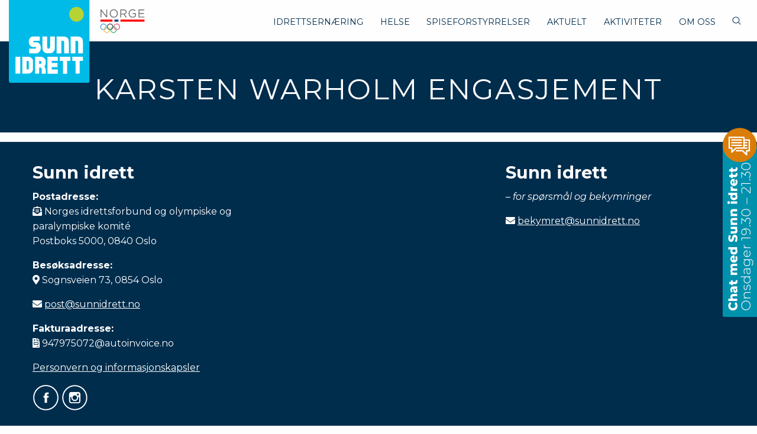

--- FILE ---
content_type: text/html; charset=UTF-8
request_url: https://sunnidrett.no/hovedsiden/karsten-warholm-engasjement-2/
body_size: 9052
content:
<!doctype html>
<html lang="nb-NO" class="no-js">
  <head>
    <meta charset="utf-8">
    <meta http-equiv="x-ua-compatible" content="ie=edge">
    <meta name="viewport" content="width=device-width, initial-scale=1.0">
    <title>Karsten Warholm engasjement - Sunn Idrett</title>
	<link rel="apple-touch-icon" sizes="180x180" href="https://sunnidrett.no/wp-content/themes/sunnidrett/images/apple-touch-icon.png">
	<link rel="icon" type="image/png" sizes="32x32" href="https://sunnidrett.no/wp-content/themes/sunnidrett/images/favicon-32x32.png">
	<link rel="icon" type="image/png" sizes="16x16" href="https://sunnidrett.no/wp-content/themes/sunnidrett/images/favicon-16x16.png">
	<link rel="manifest" href="https://sunnidrett.no/wp-content/themes/sunnidrett/images/site.webmanifest">
	<link rel="mask-icon" href="https://sunnidrett.no/wp-content/themes/sunnidrett/images/safari-pinned-tab.svg" color="#5bbad5">
	<link rel="stylesheet" href="https://use.fontawesome.com/releases/v5.8.1/css/all.css" integrity="sha384-50oBUHEmvpQ+1lW4y57PTFmhCaXp0ML5d60M1M7uH2+nqUivzIebhndOJK28anvf" crossorigin="anonymous">
	<meta name="msapplication-TileColor" content="#00bbe7">
	<meta name="theme-color" content="#ffffff">
	<link rel="pingback" href="https://sunnidrett.no/xmlrpc.php">

		<meta name='robots' content='index, follow, max-image-preview:large, max-snippet:-1, max-video-preview:-1' />

	<!-- This site is optimized with the Yoast SEO plugin v26.8 - https://yoast.com/product/yoast-seo-wordpress/ -->
	<link rel="canonical" href="https://sunnidrett.no/hovedsiden/karsten-warholm-engasjement-2/" />
	<meta property="og:locale" content="nb_NO" />
	<meta property="og:type" content="article" />
	<meta property="og:title" content="Karsten Warholm engasjement - Sunn Idrett" />
	<meta property="og:url" content="https://sunnidrett.no/hovedsiden/karsten-warholm-engasjement-2/" />
	<meta property="og:site_name" content="Sunn Idrett" />
	<meta property="article:modified_time" content="2017-08-07T14:13:23+00:00" />
	<meta property="og:image" content="https://sunnidrett.no/hovedsiden/karsten-warholm-engasjement-2" />
	<meta property="og:image:width" content="800" />
	<meta property="og:image:height" content="533" />
	<meta property="og:image:type" content="image/jpeg" />
	<meta name="twitter:card" content="summary_large_image" />
	<script type="application/ld+json" class="yoast-schema-graph">{"@context":"https://schema.org","@graph":[{"@type":"WebPage","@id":"https://sunnidrett.no/hovedsiden/karsten-warholm-engasjement-2/","url":"https://sunnidrett.no/hovedsiden/karsten-warholm-engasjement-2/","name":"Karsten Warholm engasjement - Sunn Idrett","isPartOf":{"@id":"https://sunnidrett.no/#website"},"primaryImageOfPage":{"@id":"https://sunnidrett.no/hovedsiden/karsten-warholm-engasjement-2/#primaryimage"},"image":{"@id":"https://sunnidrett.no/hovedsiden/karsten-warholm-engasjement-2/#primaryimage"},"thumbnailUrl":"https://sunnidrett.no/wp-content/uploads/2016/01/Karsten-Warholm-engasjement-1.jpg","datePublished":"2017-08-07T14:13:16+00:00","dateModified":"2017-08-07T14:13:23+00:00","breadcrumb":{"@id":"https://sunnidrett.no/hovedsiden/karsten-warholm-engasjement-2/#breadcrumb"},"inLanguage":"nb-NO","potentialAction":[{"@type":"ReadAction","target":["https://sunnidrett.no/hovedsiden/karsten-warholm-engasjement-2/"]}]},{"@type":"ImageObject","inLanguage":"nb-NO","@id":"https://sunnidrett.no/hovedsiden/karsten-warholm-engasjement-2/#primaryimage","url":"https://sunnidrett.no/wp-content/uploads/2016/01/Karsten-Warholm-engasjement-1.jpg","contentUrl":"https://sunnidrett.no/wp-content/uploads/2016/01/Karsten-Warholm-engasjement-1.jpg","width":5472,"height":3648},{"@type":"BreadcrumbList","@id":"https://sunnidrett.no/hovedsiden/karsten-warholm-engasjement-2/#breadcrumb","itemListElement":[{"@type":"ListItem","position":1,"name":"Home","item":"https://sunnidrett.no/"},{"@type":"ListItem","position":2,"name":"Hovedsiden","item":"https://sunnidrett.no/"},{"@type":"ListItem","position":3,"name":"Karsten Warholm engasjement"}]},{"@type":"WebSite","@id":"https://sunnidrett.no/#website","url":"https://sunnidrett.no/","name":"Sunn Idrett","description":"Sammen skal vi skape en sunnere idrett!","potentialAction":[{"@type":"SearchAction","target":{"@type":"EntryPoint","urlTemplate":"https://sunnidrett.no/?s={search_term_string}"},"query-input":{"@type":"PropertyValueSpecification","valueRequired":true,"valueName":"search_term_string"}}],"inLanguage":"nb-NO"}]}</script>
	<!-- / Yoast SEO plugin. -->


<link rel='dns-prefetch' href='//www.googletagmanager.com' />
<link rel='dns-prefetch' href='//fonts.googleapis.com' />
<link rel="alternate" type="application/rss+xml" title="Sunn Idrett &raquo; Karsten Warholm engasjement kommentarstrøm" href="https://sunnidrett.no/hovedsiden/karsten-warholm-engasjement-2/feed/" />
<link rel="alternate" title="oEmbed (JSON)" type="application/json+oembed" href="https://sunnidrett.no/wp-json/oembed/1.0/embed?url=https%3A%2F%2Fsunnidrett.no%2Fhovedsiden%2Fkarsten-warholm-engasjement-2%2F" />
<link rel="alternate" title="oEmbed (XML)" type="text/xml+oembed" href="https://sunnidrett.no/wp-json/oembed/1.0/embed?url=https%3A%2F%2Fsunnidrett.no%2Fhovedsiden%2Fkarsten-warholm-engasjement-2%2F&#038;format=xml" />
<style id='wp-img-auto-sizes-contain-inline-css' type='text/css'>
img:is([sizes=auto i],[sizes^="auto," i]){contain-intrinsic-size:3000px 1500px}
/*# sourceURL=wp-img-auto-sizes-contain-inline-css */
</style>

<style id='wp-emoji-styles-inline-css' type='text/css'>

	img.wp-smiley, img.emoji {
		display: inline !important;
		border: none !important;
		box-shadow: none !important;
		height: 1em !important;
		width: 1em !important;
		margin: 0 0.07em !important;
		vertical-align: -0.1em !important;
		background: none !important;
		padding: 0 !important;
	}
/*# sourceURL=wp-emoji-styles-inline-css */
</style>
<link rel='stylesheet' id='wp-block-library-css' href='https://sunnidrett.no/wp-includes/css/dist/block-library/style.min.css' type='text/css' media='all' />
<style id='global-styles-inline-css' type='text/css'>
:root{--wp--preset--aspect-ratio--square: 1;--wp--preset--aspect-ratio--4-3: 4/3;--wp--preset--aspect-ratio--3-4: 3/4;--wp--preset--aspect-ratio--3-2: 3/2;--wp--preset--aspect-ratio--2-3: 2/3;--wp--preset--aspect-ratio--16-9: 16/9;--wp--preset--aspect-ratio--9-16: 9/16;--wp--preset--color--black: #000000;--wp--preset--color--cyan-bluish-gray: #abb8c3;--wp--preset--color--white: #ffffff;--wp--preset--color--pale-pink: #f78da7;--wp--preset--color--vivid-red: #cf2e2e;--wp--preset--color--luminous-vivid-orange: #ff6900;--wp--preset--color--luminous-vivid-amber: #fcb900;--wp--preset--color--light-green-cyan: #7bdcb5;--wp--preset--color--vivid-green-cyan: #00d084;--wp--preset--color--pale-cyan-blue: #8ed1fc;--wp--preset--color--vivid-cyan-blue: #0693e3;--wp--preset--color--vivid-purple: #9b51e0;--wp--preset--gradient--vivid-cyan-blue-to-vivid-purple: linear-gradient(135deg,rgb(6,147,227) 0%,rgb(155,81,224) 100%);--wp--preset--gradient--light-green-cyan-to-vivid-green-cyan: linear-gradient(135deg,rgb(122,220,180) 0%,rgb(0,208,130) 100%);--wp--preset--gradient--luminous-vivid-amber-to-luminous-vivid-orange: linear-gradient(135deg,rgb(252,185,0) 0%,rgb(255,105,0) 100%);--wp--preset--gradient--luminous-vivid-orange-to-vivid-red: linear-gradient(135deg,rgb(255,105,0) 0%,rgb(207,46,46) 100%);--wp--preset--gradient--very-light-gray-to-cyan-bluish-gray: linear-gradient(135deg,rgb(238,238,238) 0%,rgb(169,184,195) 100%);--wp--preset--gradient--cool-to-warm-spectrum: linear-gradient(135deg,rgb(74,234,220) 0%,rgb(151,120,209) 20%,rgb(207,42,186) 40%,rgb(238,44,130) 60%,rgb(251,105,98) 80%,rgb(254,248,76) 100%);--wp--preset--gradient--blush-light-purple: linear-gradient(135deg,rgb(255,206,236) 0%,rgb(152,150,240) 100%);--wp--preset--gradient--blush-bordeaux: linear-gradient(135deg,rgb(254,205,165) 0%,rgb(254,45,45) 50%,rgb(107,0,62) 100%);--wp--preset--gradient--luminous-dusk: linear-gradient(135deg,rgb(255,203,112) 0%,rgb(199,81,192) 50%,rgb(65,88,208) 100%);--wp--preset--gradient--pale-ocean: linear-gradient(135deg,rgb(255,245,203) 0%,rgb(182,227,212) 50%,rgb(51,167,181) 100%);--wp--preset--gradient--electric-grass: linear-gradient(135deg,rgb(202,248,128) 0%,rgb(113,206,126) 100%);--wp--preset--gradient--midnight: linear-gradient(135deg,rgb(2,3,129) 0%,rgb(40,116,252) 100%);--wp--preset--font-size--small: 13px;--wp--preset--font-size--medium: 20px;--wp--preset--font-size--large: 36px;--wp--preset--font-size--x-large: 42px;--wp--preset--spacing--20: 0.44rem;--wp--preset--spacing--30: 0.67rem;--wp--preset--spacing--40: 1rem;--wp--preset--spacing--50: 1.5rem;--wp--preset--spacing--60: 2.25rem;--wp--preset--spacing--70: 3.38rem;--wp--preset--spacing--80: 5.06rem;--wp--preset--shadow--natural: 6px 6px 9px rgba(0, 0, 0, 0.2);--wp--preset--shadow--deep: 12px 12px 50px rgba(0, 0, 0, 0.4);--wp--preset--shadow--sharp: 6px 6px 0px rgba(0, 0, 0, 0.2);--wp--preset--shadow--outlined: 6px 6px 0px -3px rgb(255, 255, 255), 6px 6px rgb(0, 0, 0);--wp--preset--shadow--crisp: 6px 6px 0px rgb(0, 0, 0);}:where(.is-layout-flex){gap: 0.5em;}:where(.is-layout-grid){gap: 0.5em;}body .is-layout-flex{display: flex;}.is-layout-flex{flex-wrap: wrap;align-items: center;}.is-layout-flex > :is(*, div){margin: 0;}body .is-layout-grid{display: grid;}.is-layout-grid > :is(*, div){margin: 0;}:where(.wp-block-columns.is-layout-flex){gap: 2em;}:where(.wp-block-columns.is-layout-grid){gap: 2em;}:where(.wp-block-post-template.is-layout-flex){gap: 1.25em;}:where(.wp-block-post-template.is-layout-grid){gap: 1.25em;}.has-black-color{color: var(--wp--preset--color--black) !important;}.has-cyan-bluish-gray-color{color: var(--wp--preset--color--cyan-bluish-gray) !important;}.has-white-color{color: var(--wp--preset--color--white) !important;}.has-pale-pink-color{color: var(--wp--preset--color--pale-pink) !important;}.has-vivid-red-color{color: var(--wp--preset--color--vivid-red) !important;}.has-luminous-vivid-orange-color{color: var(--wp--preset--color--luminous-vivid-orange) !important;}.has-luminous-vivid-amber-color{color: var(--wp--preset--color--luminous-vivid-amber) !important;}.has-light-green-cyan-color{color: var(--wp--preset--color--light-green-cyan) !important;}.has-vivid-green-cyan-color{color: var(--wp--preset--color--vivid-green-cyan) !important;}.has-pale-cyan-blue-color{color: var(--wp--preset--color--pale-cyan-blue) !important;}.has-vivid-cyan-blue-color{color: var(--wp--preset--color--vivid-cyan-blue) !important;}.has-vivid-purple-color{color: var(--wp--preset--color--vivid-purple) !important;}.has-black-background-color{background-color: var(--wp--preset--color--black) !important;}.has-cyan-bluish-gray-background-color{background-color: var(--wp--preset--color--cyan-bluish-gray) !important;}.has-white-background-color{background-color: var(--wp--preset--color--white) !important;}.has-pale-pink-background-color{background-color: var(--wp--preset--color--pale-pink) !important;}.has-vivid-red-background-color{background-color: var(--wp--preset--color--vivid-red) !important;}.has-luminous-vivid-orange-background-color{background-color: var(--wp--preset--color--luminous-vivid-orange) !important;}.has-luminous-vivid-amber-background-color{background-color: var(--wp--preset--color--luminous-vivid-amber) !important;}.has-light-green-cyan-background-color{background-color: var(--wp--preset--color--light-green-cyan) !important;}.has-vivid-green-cyan-background-color{background-color: var(--wp--preset--color--vivid-green-cyan) !important;}.has-pale-cyan-blue-background-color{background-color: var(--wp--preset--color--pale-cyan-blue) !important;}.has-vivid-cyan-blue-background-color{background-color: var(--wp--preset--color--vivid-cyan-blue) !important;}.has-vivid-purple-background-color{background-color: var(--wp--preset--color--vivid-purple) !important;}.has-black-border-color{border-color: var(--wp--preset--color--black) !important;}.has-cyan-bluish-gray-border-color{border-color: var(--wp--preset--color--cyan-bluish-gray) !important;}.has-white-border-color{border-color: var(--wp--preset--color--white) !important;}.has-pale-pink-border-color{border-color: var(--wp--preset--color--pale-pink) !important;}.has-vivid-red-border-color{border-color: var(--wp--preset--color--vivid-red) !important;}.has-luminous-vivid-orange-border-color{border-color: var(--wp--preset--color--luminous-vivid-orange) !important;}.has-luminous-vivid-amber-border-color{border-color: var(--wp--preset--color--luminous-vivid-amber) !important;}.has-light-green-cyan-border-color{border-color: var(--wp--preset--color--light-green-cyan) !important;}.has-vivid-green-cyan-border-color{border-color: var(--wp--preset--color--vivid-green-cyan) !important;}.has-pale-cyan-blue-border-color{border-color: var(--wp--preset--color--pale-cyan-blue) !important;}.has-vivid-cyan-blue-border-color{border-color: var(--wp--preset--color--vivid-cyan-blue) !important;}.has-vivid-purple-border-color{border-color: var(--wp--preset--color--vivid-purple) !important;}.has-vivid-cyan-blue-to-vivid-purple-gradient-background{background: var(--wp--preset--gradient--vivid-cyan-blue-to-vivid-purple) !important;}.has-light-green-cyan-to-vivid-green-cyan-gradient-background{background: var(--wp--preset--gradient--light-green-cyan-to-vivid-green-cyan) !important;}.has-luminous-vivid-amber-to-luminous-vivid-orange-gradient-background{background: var(--wp--preset--gradient--luminous-vivid-amber-to-luminous-vivid-orange) !important;}.has-luminous-vivid-orange-to-vivid-red-gradient-background{background: var(--wp--preset--gradient--luminous-vivid-orange-to-vivid-red) !important;}.has-very-light-gray-to-cyan-bluish-gray-gradient-background{background: var(--wp--preset--gradient--very-light-gray-to-cyan-bluish-gray) !important;}.has-cool-to-warm-spectrum-gradient-background{background: var(--wp--preset--gradient--cool-to-warm-spectrum) !important;}.has-blush-light-purple-gradient-background{background: var(--wp--preset--gradient--blush-light-purple) !important;}.has-blush-bordeaux-gradient-background{background: var(--wp--preset--gradient--blush-bordeaux) !important;}.has-luminous-dusk-gradient-background{background: var(--wp--preset--gradient--luminous-dusk) !important;}.has-pale-ocean-gradient-background{background: var(--wp--preset--gradient--pale-ocean) !important;}.has-electric-grass-gradient-background{background: var(--wp--preset--gradient--electric-grass) !important;}.has-midnight-gradient-background{background: var(--wp--preset--gradient--midnight) !important;}.has-small-font-size{font-size: var(--wp--preset--font-size--small) !important;}.has-medium-font-size{font-size: var(--wp--preset--font-size--medium) !important;}.has-large-font-size{font-size: var(--wp--preset--font-size--large) !important;}.has-x-large-font-size{font-size: var(--wp--preset--font-size--x-large) !important;}
/*# sourceURL=global-styles-inline-css */
</style>

<style id='classic-theme-styles-inline-css' type='text/css'>
/*! This file is auto-generated */
.wp-block-button__link{color:#fff;background-color:#32373c;border-radius:9999px;box-shadow:none;text-decoration:none;padding:calc(.667em + 2px) calc(1.333em + 2px);font-size:1.125em}.wp-block-file__button{background:#32373c;color:#fff;text-decoration:none}
/*# sourceURL=/wp-includes/css/classic-themes.min.css */
</style>
<link rel='stylesheet' id='googleFonts-css' href='//fonts.googleapis.com/css?family=Montserrat%3A400%2C400i%2C700%2C700i' type='text/css' media='all' />
<link rel='stylesheet' id='sunnidrett-stylesheet-css' href='https://sunnidrett.no/wp-content/themes/sunnidrett/css/app.css' type='text/css' media='all' />
<link rel='stylesheet' id='flexslider-stylesheet-css' href='https://sunnidrett.no/wp-content/themes/sunnidrett/css/flexslider.css' type='text/css' media='all' />
<link rel='stylesheet' id='dev-stylesheet-css' href='https://sunnidrett.no/wp-content/themes/sunnidrett/css/dev.css?v=33' type='text/css' media='all' />

<!-- Google tag (gtag.js) snippet added by Site Kit -->
<!-- Google Analytics snippet added by Site Kit -->
<script type="text/javascript" src="https://www.googletagmanager.com/gtag/js?id=GT-MK5Q9452" id="google_gtagjs-js" async></script>
<script type="text/javascript" id="google_gtagjs-js-after">
/* <![CDATA[ */
window.dataLayer = window.dataLayer || [];function gtag(){dataLayer.push(arguments);}
gtag("set","linker",{"domains":["sunnidrett.no"]});
gtag("js", new Date());
gtag("set", "developer_id.dZTNiMT", true);
gtag("config", "GT-MK5Q9452", {"googlesitekit_post_type":"attachment"});
 window._googlesitekit = window._googlesitekit || {}; window._googlesitekit.throttledEvents = []; window._googlesitekit.gtagEvent = (name, data) => { var key = JSON.stringify( { name, data } ); if ( !! window._googlesitekit.throttledEvents[ key ] ) { return; } window._googlesitekit.throttledEvents[ key ] = true; setTimeout( () => { delete window._googlesitekit.throttledEvents[ key ]; }, 5 ); gtag( "event", name, { ...data, event_source: "site-kit" } ); }; 
//# sourceURL=google_gtagjs-js-after
/* ]]> */
</script>
<script type="text/javascript" src="https://sunnidrett.no/wp-includes/js/jquery/jquery.min.js" id="jquery-core-js"></script>
<script type="text/javascript" src="https://sunnidrett.no/wp-includes/js/jquery/jquery-migrate.min.js" id="jquery-migrate-js"></script>
<link rel="https://api.w.org/" href="https://sunnidrett.no/wp-json/" /><link rel="alternate" title="JSON" type="application/json" href="https://sunnidrett.no/wp-json/wp/v2/media/1659" /><link rel='shortlink' href='https://sunnidrett.no/?p=1659' />
<meta name="generator" content="Site Kit by Google 1.168.0" />	
		<!-- Global site tag (gtag.js) - Google Analytics -->
	<script async src="https://www.googletagmanager.com/gtag/js?id=UA-121465700-1"></script>
	<script>
	  window.dataLayer = window.dataLayer || [];
	  function gtag(){dataLayer.push(arguments);}
	  gtag('js', new Date());
	
	  gtag('config', 'UA-121465700-1');
	</script>
		
	<!-- Facebook Pixel Code -->
	<script>
	!function(f,b,e,v,n,t,s)
	{if(f.fbq)return;n=f.fbq=function(){n.callMethod?
	n.callMethod.apply(n,arguments):n.queue.push(arguments)};
	if(!f._fbq)f._fbq=n;n.push=n;n.loaded=!0;n.version='2.0';
	n.queue=[];t=b.createElement(e);t.async=!0;
	t.src=v;s=b.getElementsByTagName(e)[0];
	s.parentNode.insertBefore(t,s)}(window,document,'script',
	'https://connect.facebook.net/en_US/fbevents.js');
	 fbq('init', '294406318140682'); 
	fbq('track', 'PageView');
	</script>
	<noscript>
	 <img height="1" width="1" 
	src="https://www.facebook.com/tr?id=294406318140682&ev=PageView
	&noscript=1"/>
	</noscript>
	<!-- End Facebook Pixel Code -->

  </head>
  <body class="attachment wp-singular attachment-template-default attachmentid-1659 attachment-jpeg wp-theme-sunnidrett" itemscope itemtype="http://schema.org/WebPage">
	  
<section class="search">
	<div class="grid-x grid-padding-x">
    	<div class="medium-10 medium-offset-1 cell">
	    	<form role="search" method="get" id="searchform" class="searchform" action="https://sunnidrett.no/">
			    <div>
			        <label for="s" class="screen-reader-text">Search for:</label>
			        <input type="search" id="s" name="s" value="" placeholder="Søk på sunnidrett.no..." />
			        <button type="submit" id="searchsubmit" >Søk</button>
			    </div>
			</form>
    	</div>
	</div>	
</section>
	  
<header role="banner" itemscope itemtype="http://schema.org/WPHeader">
	<div class="grid-x grid-padding-x">
    	<div class="small-4 medium-3 large-2 cell">
			<div class="org" itemscope itemtype="http://schema.org/Organization"><a href="https://sunnidrett.no" rel="nofollow"><img src="https://sunnidrett.no/wp-content/themes/sunnidrett/images/logo-sunn-idrett.svg" alt="Sunn Idrett"></a></div>
			<div class="nif"><img src="https://sunnidrett.no/wp-content/themes/sunnidrett/images/OLT_Logo_NORGE_Farger_RGB.SVG" alt="Norges Idrettsforbund"></div>
    	</div>
    	<div class="small-8 medium-9 large-10 cell">
			<div id="menu-toggle">
				<div id="hamburger">
					<span></span>
					<span></span>
					<span></span>
				</div>
				<div id="cross">
					<span></span>
					<span></span>
				</div>
				<div class="desc">Meny</div>
			</div>
			<nav role="navigation" itemscope itemtype="http://schema.org/SiteNavigationElement">
				<ul>
					<li id="menu-item-2072" class="menu-item menu-item-type-custom menu-item-object-custom menu-item-has-children menu-item-2072"><a href="#">Idrettsernæring</a>
<ul class="sub-menu">
	<li id="menu-item-2944" class="menu-item menu-item-type-taxonomy menu-item-object-category menu-item-2944"><a href="https://sunnidrett.no/artikler/idrettsernaering/spis-smart/">Spis smart</a></li>
	<li id="menu-item-2550" class="menu-item menu-item-type-taxonomy menu-item-object-category menu-item-2550"><a href="https://sunnidrett.no/artikler/idrettsernaering/mat-og-trening/">Mat og trening</a></li>
	<li id="menu-item-2954" class="menu-item menu-item-type-taxonomy menu-item-object-category menu-item-2954"><a href="https://sunnidrett.no/artikler/idrettsernaering/naeringsstoffer/">Næringsstoffer</a></li>
	<li id="menu-item-2145" class="menu-item menu-item-type-post_type menu-item-object-page menu-item-2145"><a href="https://sunnidrett.no/idrettsernaering/smarte-oppskrifter/">Oppskrifter</a></li>
</ul>
</li>
<li id="menu-item-2662" class="menu-item menu-item-type-custom menu-item-object-custom menu-item-has-children menu-item-2662"><a href="#">Helse</a>
<ul class="sub-menu">
	<li id="menu-item-2666" class="menu-item menu-item-type-taxonomy menu-item-object-category menu-item-2666"><a href="https://sunnidrett.no/artikler/helse/vekst-og-utvikling/">Vekst og utvikling</a></li>
	<li id="menu-item-2665" class="menu-item menu-item-type-taxonomy menu-item-object-category menu-item-2665"><a href="https://sunnidrett.no/artikler/helse/restitusjon/">Restitusjon</a></li>
	<li id="menu-item-2953" class="menu-item menu-item-type-taxonomy menu-item-object-category menu-item-2953"><a href="https://sunnidrett.no/artikler/helse/helse2/">Helse</a></li>
</ul>
</li>
<li id="menu-item-2074" class="menu-item menu-item-type-custom menu-item-object-custom menu-item-has-children menu-item-2074"><a href="#">Spiseforstyrrelser</a>
<ul class="sub-menu">
	<li id="menu-item-525" class="menu-item menu-item-type-post_type menu-item-object-page menu-item-525"><a href="https://sunnidrett.no/ulike-typer/">Fakta om spiseforstyrrelser</a></li>
	<li id="menu-item-523" class="menu-item menu-item-type-post_type menu-item-object-page menu-item-523"><a href="https://sunnidrett.no/idrett-og-spiseforstyrrelser/">Idrett og spiseforstyrrelser</a></li>
	<li id="menu-item-524" class="menu-item menu-item-type-post_type menu-item-object-page menu-item-524"><a href="https://sunnidrett.no/forebygging/">Forebygging av spiseforstyrrelser</a></li>
	<li id="menu-item-914" class="menu-item menu-item-type-post_type menu-item-object-page menu-item-914"><a href="https://sunnidrett.no/idrett-og-spiseforstyrrelser/behandling/">Behandling av spiseforstyrrelser</a></li>
	<li id="menu-item-4571" class="menu-item menu-item-type-post_type menu-item-object-page menu-item-4571"><a href="https://sunnidrett.no/myter-om-spiseforstyrrelser/">Myter om spiseforstyrrelser</a></li>
	<li id="menu-item-917" class="menu-item menu-item-type-post_type menu-item-object-page menu-item-917"><a href="https://sunnidrett.no/?page_id=916">Når skal vi si stopp?</a></li>
</ul>
</li>
<li id="menu-item-2732" class="menu-item menu-item-type-custom menu-item-object-custom menu-item-2732"><a href="/artikler/aktuelt/">Aktuelt</a></li>
<li id="menu-item-2073" class="menu-item menu-item-type-custom menu-item-object-custom menu-item-has-children menu-item-2073"><a href="#">Aktiviteter</a>
<ul class="sub-menu">
	<li id="menu-item-531" class="menu-item menu-item-type-post_type menu-item-object-page menu-item-531"><a href="https://sunnidrett.no/vare-aktiviteter/foredrag/">Foredrag</a></li>
	<li id="menu-item-3099" class="menu-item menu-item-type-post_type menu-item-object-page menu-item-3099"><a href="https://sunnidrett.no/aktuelt/sunn-idrett-konferansen/">Sunn idrett konferansen</a></li>
	<li id="menu-item-2672" class="menu-item menu-item-type-post_type menu-item-object-page menu-item-2672"><a href="https://sunnidrett.no/elaring/">E-læring</a></li>
	<li id="menu-item-3307" class="menu-item menu-item-type-post_type menu-item-object-page menu-item-3307"><a href="https://sunnidrett.no/helseattest/">Helseattest</a></li>
	<li id="menu-item-2931" class="menu-item menu-item-type-post_type menu-item-object-page menu-item-2931"><a href="https://sunnidrett.no/radgivning/">Rådgivning</a></li>
	<li id="menu-item-3257" class="menu-item menu-item-type-post_type menu-item-object-page menu-item-3257"><a href="https://sunnidrett.no/verktoykasse/">Verktøykasse</a></li>
</ul>
</li>
<li id="menu-item-2075" class="menu-item menu-item-type-custom menu-item-object-custom menu-item-has-children menu-item-2075"><a href="#">Om oss</a>
<ul class="sub-menu">
	<li id="menu-item-2918" class="menu-item menu-item-type-post_type menu-item-object-page menu-item-2918"><a href="https://sunnidrett.no/om-oss/visjon-og-hovedmal/">Vårt arbeid</a></li>
	<li id="menu-item-5162" class="menu-item menu-item-type-post_type_archive menu-item-object-foredragsholder menu-item-5162"><a href="https://sunnidrett.no/foredragsholder/">Foredragsholdere</a></li>
	<li id="menu-item-2252" class="menu-item menu-item-type-post_type menu-item-object-page menu-item-2252"><a href="https://sunnidrett.no/om-oss/samarbeidspartnere/">Samarbeidspartnere</a></li>
	<li id="menu-item-511" class="menu-item menu-item-type-post_type menu-item-object-page menu-item-511"><a href="https://sunnidrett.no/om-oss/kontakt/">Våre ansatte</a></li>
	<li id="menu-item-2548" class="menu-item menu-item-type-post_type menu-item-object-page menu-item-2548"><a href="https://sunnidrett.no/om-oss/kontakt-2/">Kontakt</a></li>
</ul>
</li>
					<li><a class="search-trigger"><svg class="svg-icon" viewBox="0 0 20 20">
												<path fill="none" d="M19.129,18.164l-4.518-4.52c1.152-1.373,1.852-3.143,1.852-5.077c0-4.361-3.535-7.896-7.896-7.896
													c-4.361,0-7.896,3.535-7.896,7.896s3.535,7.896,7.896,7.896c1.934,0,3.705-0.698,5.078-1.853l4.52,4.519
													c0.266,0.268,0.699,0.268,0.965,0C19.396,18.863,19.396,18.431,19.129,18.164z M8.567,15.028c-3.568,0-6.461-2.893-6.461-6.461
													s2.893-6.461,6.461-6.461c3.568,0,6.46,2.893,6.46,6.461S12.135,15.028,8.567,15.028z"></path></svg> <span class="hide-for-large">Søk</span></a></li>
				</ul>
			</nav>
        </div>
    </div>
</header>



		<section class="introtext-noimg">
		<div class="content">
			<div class="grid-container">
		      <div class="grid-x grid-padding-x">
		        <div class="medium-12 large-10 large-offset-1 cell">
			        <div class="text">
			        	<h1>Karsten Warholm engasjement</h1>
			        </div>
		        </div>
		      </div>
			</div>
		</div>
	</section>
		
	<!-- empty page --> 
	


<footer role="contentinfo" itemscope itemtype="http://schema.org/WPFooter">

	<div class="content">
		<div class="grid-container">
	      <div class="grid-x grid-padding-x">
	        <div class="large-4 cell">
	        	<h3>Sunn idrett</h3>
<p><strong>Postadresse:</strong><br />
<i class="fas fa-envelope-open-text"></i> Norges idrettsforbund og olympiske og paralympiske komité<br />
Postboks 5000, 0840 Oslo</p>
<p><strong>Besøksadresse:</strong><br />
<i class="fas fa-map-marker-alt"></i> Sognsveien 73, 0854 Oslo</p>
<p><i class="fas fa-envelope"></i> <a href="mailto:post@sunnidrett.no" target="_blank" rel="noopener">post@sunnidrett.no</a></p>
<p><strong>Fakturaadresse:</strong><br />
<i class="fas fa-file-invoice"></i> 947975072@autoinvoice.no</p>
<p><a href="https://sunnidrett.no/personvern-og-informasjonskapsler/">Personvern og informasjonskapsler</a></p>
	        
				<a href="https://www.facebook.com/sunnjenteidrett/"><svg class="svg-icon" viewBox="0 0 20 20">
							<path fill="none" d="M10,0.5c-5.247,0-9.5,4.253-9.5,9.5c0,5.247,4.253,9.5,9.5,9.5c5.247,0,9.5-4.253,9.5-9.5C19.5,4.753,15.247,0.5,10,0.5 M10,18.637c-4.77,0-8.636-3.867-8.636-8.637S5.23,1.364,10,1.364S18.637,5.23,18.637,10S14.77,18.637,10,18.637 M10.858,7.949c0-0.349,0.036-0.536,0.573-0.536h0.719v-1.3H11c-1.38,0-1.866,0.65-1.866,1.743v0.845h-0.86V10h0.86v3.887h1.723V10h1.149l0.152-1.299h-1.302L10.858,7.949z"></path>
						</svg></a>
										
						
				<a href="https://www.instagram.com/sunnidrett/"><svg class="svg-icon" viewBox="0 0 20 20">
							<path fill="none" d="M9.969,0.594c-5.195,0-9.406,4.211-9.406,9.406c0,5.195,4.211,9.406,9.406,9.406c5.195,0,9.406-4.211,9.406-9.406C19.375,4.805,15.164,0.594,9.969,0.594 M9.969,18.552c-4.723,0-8.551-3.829-8.551-8.552s3.829-8.551,8.551-8.551S18.521,5.277,18.521,10S14.691,18.552,9.969,18.552 M12.534,5.724H7.403c-0.944,0-1.71,0.766-1.71,1.71v5.131c0,0.944,0.766,1.71,1.71,1.71h5.131c0.944,0,1.71-0.766,1.71-1.71V7.435C14.244,6.49,13.479,5.724,12.534,5.724M11.679,7.007h1.283V8.29h-1.283V7.007z M9.969,8.29c0.944,0,1.71,0.766,1.71,1.71s-0.766,1.71-1.71,1.71s-1.71-0.766-1.71-1.71S9.024,8.29,9.969,8.29 M13.39,12.565c0,0.472-0.384,0.854-0.855,0.854H7.403c-0.472,0-0.855-0.383-0.855-0.854V9.573h0.898C7.423,9.712,7.403,9.854,7.403,10c0,1.417,1.149,2.565,2.565,2.565c1.416,0,2.565-1.148,2.565-2.565c0-0.146-0.02-0.288-0.043-0.427h0.898V12.565z"></path>
						</svg></a>
										
	        	
	        </div>

	        <div class="large-4 large-offset-4 cell">
	        	<h3>Sunn idrett</h3>
<p><em>&#8211; for spørsmål og bekymringer</em></p>
<p><i class="fas fa-envelope"></i> <a href="mailto:bekymret@sunnidrett.no" target="_blank" rel="noopener">bekymret@sunnidrett.no</a></p>
	        </div>
	      </div>
		</div>
	</div>
	
	
	<div class="owners changed">
	
					<p><a href="https://www.idrettsforbundet.no/">Sunn Idrett er en del av Norges idrettsforbund</a></p>
	</div>

</footer>


<div class="chat-icon">
	<a href="/chat-med-sunn-idrett/" title="Chat med Sunn Idrett, onsdager 19.30-21.30"><img src="https://sunnidrett.no/wp-content/themes/sunnidrett/images/chat25.png" alt="Chat med Sunn Idrett"></a>
</div>


<script type="speculationrules">
{"prefetch":[{"source":"document","where":{"and":[{"href_matches":"/*"},{"not":{"href_matches":["/wp-*.php","/wp-admin/*","/wp-content/uploads/*","/wp-content/*","/wp-content/plugins/*","/wp-content/themes/sunnidrett/*","/*\\?(.+)"]}},{"not":{"selector_matches":"a[rel~=\"nofollow\"]"}},{"not":{"selector_matches":".no-prefetch, .no-prefetch a"}}]},"eagerness":"conservative"}]}
</script>
<script type="text/javascript" src="https://sunnidrett.no/wp-includes/js/comment-reply.min.js" id="comment-reply-js" async="async" data-wp-strategy="async" fetchpriority="low"></script>
<script type="text/javascript" src="https://sunnidrett.no/wp-content/themes/sunnidrett/js/node_modules/what-input/dist/what-input.js" id="what-input-js-js"></script>
<script type="text/javascript" src="https://sunnidrett.no/wp-content/themes/sunnidrett/js/node_modules/foundation-sites/dist/js/foundation.js" id="foundation-js-js"></script>
<script type="text/javascript" src="https://sunnidrett.no/wp-content/themes/sunnidrett/js/flexslider.js" id="flexslider-js-js"></script>
<script type="text/javascript" src="https://sunnidrett.no/wp-content/themes/sunnidrett/js/app.js" id="app-js-js"></script>
<script id="wp-emoji-settings" type="application/json">
{"baseUrl":"https://s.w.org/images/core/emoji/17.0.2/72x72/","ext":".png","svgUrl":"https://s.w.org/images/core/emoji/17.0.2/svg/","svgExt":".svg","source":{"concatemoji":"https://sunnidrett.no/wp-includes/js/wp-emoji-release.min.js"}}
</script>
<script type="module">
/* <![CDATA[ */
/*! This file is auto-generated */
const a=JSON.parse(document.getElementById("wp-emoji-settings").textContent),o=(window._wpemojiSettings=a,"wpEmojiSettingsSupports"),s=["flag","emoji"];function i(e){try{var t={supportTests:e,timestamp:(new Date).valueOf()};sessionStorage.setItem(o,JSON.stringify(t))}catch(e){}}function c(e,t,n){e.clearRect(0,0,e.canvas.width,e.canvas.height),e.fillText(t,0,0);t=new Uint32Array(e.getImageData(0,0,e.canvas.width,e.canvas.height).data);e.clearRect(0,0,e.canvas.width,e.canvas.height),e.fillText(n,0,0);const a=new Uint32Array(e.getImageData(0,0,e.canvas.width,e.canvas.height).data);return t.every((e,t)=>e===a[t])}function p(e,t){e.clearRect(0,0,e.canvas.width,e.canvas.height),e.fillText(t,0,0);var n=e.getImageData(16,16,1,1);for(let e=0;e<n.data.length;e++)if(0!==n.data[e])return!1;return!0}function u(e,t,n,a){switch(t){case"flag":return n(e,"\ud83c\udff3\ufe0f\u200d\u26a7\ufe0f","\ud83c\udff3\ufe0f\u200b\u26a7\ufe0f")?!1:!n(e,"\ud83c\udde8\ud83c\uddf6","\ud83c\udde8\u200b\ud83c\uddf6")&&!n(e,"\ud83c\udff4\udb40\udc67\udb40\udc62\udb40\udc65\udb40\udc6e\udb40\udc67\udb40\udc7f","\ud83c\udff4\u200b\udb40\udc67\u200b\udb40\udc62\u200b\udb40\udc65\u200b\udb40\udc6e\u200b\udb40\udc67\u200b\udb40\udc7f");case"emoji":return!a(e,"\ud83e\u1fac8")}return!1}function f(e,t,n,a){let r;const o=(r="undefined"!=typeof WorkerGlobalScope&&self instanceof WorkerGlobalScope?new OffscreenCanvas(300,150):document.createElement("canvas")).getContext("2d",{willReadFrequently:!0}),s=(o.textBaseline="top",o.font="600 32px Arial",{});return e.forEach(e=>{s[e]=t(o,e,n,a)}),s}function r(e){var t=document.createElement("script");t.src=e,t.defer=!0,document.head.appendChild(t)}a.supports={everything:!0,everythingExceptFlag:!0},new Promise(t=>{let n=function(){try{var e=JSON.parse(sessionStorage.getItem(o));if("object"==typeof e&&"number"==typeof e.timestamp&&(new Date).valueOf()<e.timestamp+604800&&"object"==typeof e.supportTests)return e.supportTests}catch(e){}return null}();if(!n){if("undefined"!=typeof Worker&&"undefined"!=typeof OffscreenCanvas&&"undefined"!=typeof URL&&URL.createObjectURL&&"undefined"!=typeof Blob)try{var e="postMessage("+f.toString()+"("+[JSON.stringify(s),u.toString(),c.toString(),p.toString()].join(",")+"));",a=new Blob([e],{type:"text/javascript"});const r=new Worker(URL.createObjectURL(a),{name:"wpTestEmojiSupports"});return void(r.onmessage=e=>{i(n=e.data),r.terminate(),t(n)})}catch(e){}i(n=f(s,u,c,p))}t(n)}).then(e=>{for(const n in e)a.supports[n]=e[n],a.supports.everything=a.supports.everything&&a.supports[n],"flag"!==n&&(a.supports.everythingExceptFlag=a.supports.everythingExceptFlag&&a.supports[n]);var t;a.supports.everythingExceptFlag=a.supports.everythingExceptFlag&&!a.supports.flag,a.supports.everything||((t=a.source||{}).concatemoji?r(t.concatemoji):t.wpemoji&&t.twemoji&&(r(t.twemoji),r(t.wpemoji)))});
//# sourceURL=https://sunnidrett.no/wp-includes/js/wp-emoji-loader.min.js
/* ]]> */
</script>

</body>
</html>

<!-- Page cached by LiteSpeed Cache 7.7 on 2026-01-21 01:08:11 -->

--- FILE ---
content_type: image/svg+xml
request_url: https://sunnidrett.no/wp-content/themes/sunnidrett/images/OLT_Logo_NORGE_Farger_RGB.SVG
body_size: 114682
content:
<?xml version="1.0" encoding="utf-8"?>
<!-- Generator: Adobe Illustrator 23.0.1, SVG Export Plug-In . SVG Version: 6.00 Build 0)  -->
<!DOCTYPE svg PUBLIC "-//W3C//DTD SVG 1.1//EN" "http://www.w3.org/Graphics/SVG/1.1/DTD/svg11.dtd" [
	<!ENTITY ns_extend "http://ns.adobe.com/Extensibility/1.0/">
	<!ENTITY ns_ai "http://ns.adobe.com/AdobeIllustrator/10.0/">
	<!ENTITY ns_graphs "http://ns.adobe.com/Graphs/1.0/">
	<!ENTITY ns_vars "http://ns.adobe.com/Variables/1.0/">
	<!ENTITY ns_imrep "http://ns.adobe.com/ImageReplacement/1.0/">
	<!ENTITY ns_sfw "http://ns.adobe.com/SaveForWeb/1.0/">
	<!ENTITY ns_custom "http://ns.adobe.com/GenericCustomNamespace/1.0/">
	<!ENTITY ns_adobe_xpath "http://ns.adobe.com/XPath/1.0/">
]>
<svg version="1.1" id="Layer_1" xmlns:x="&ns_extend;" xmlns:i="&ns_ai;" xmlns:graph="&ns_graphs;"
	 xmlns="http://www.w3.org/2000/svg" xmlns:xlink="http://www.w3.org/1999/xlink" x="0px" y="0px" viewBox="0 0 288.75 154.792"
	 style="enable-background:new 0 0 288.75 154.792;" xml:space="preserve">
<style type="text/css">
	.st0{fill:#FFFFFF;}
	.st1{fill:#FF0000;}
	.st2{fill:#003E7E;}
	.st3{fill:none;}
	.st4{fill:#007AC9;}
	.st5{fill:#F0AB00;}
	.st6{fill:#009B3A;}
	.st7{fill:#E10E49;}
	.st8{fill:#706F73;}
</style>
<switch>
	<foreignObject requiredExtensions="&ns_ai;" x="0" y="0" width="1" height="1">
		<i:pgfRef  xlink:href="#adobe_illustrator_pgf">
		</i:pgfRef>
	</foreignObject>
	<g i:extraneous="self">
		<g>
			<rect x="71.941" y="67.816" class="st0" width="70.869" height="13.253"/>
			<rect x="2.861" y="67.816" class="st1" width="77.524" height="13.253"/>
			<rect x="131.763" y="67.816" class="st1" width="154.536" height="13.253"/>
			<rect x="92.953" y="67.816" class="st2" width="25.636" height="13.253"/>
		</g>
		<g>
			<path class="st3" d="M81.774,116.381c-5.818,1.915-10.19,6.977-11.129,13.175C76.464,127.641,80.836,122.579,81.774,116.381z"/>
			<path class="st3" d="M106.625,130.296c0.571,0.06,1.15,0.093,1.738,0.093c9.106,0,16.489-7.383,16.489-16.49
				c0-9.106-7.383-16.489-16.489-16.489c-8.774,0-15.926,6.858-16.438,15.503C99.885,114.989,105.889,121.877,106.625,130.296z"/>
			<path class="st3" d="M92.082,116.382c0.938,6.197,5.31,11.259,11.128,13.174C102.271,123.359,97.899,118.297,92.082,116.382z"/>
			<path class="st3" d="M88.665,115.642c-0.571-0.06-1.151-0.093-1.738-0.093c-0.586,0-1.165,0.033-1.736,0.093
				c-0.736,8.42-6.742,15.308-14.702,17.383c0.513,8.644,7.665,15.502,16.438,15.502c8.775,0,15.927-6.858,16.44-15.503
				C95.406,130.949,89.401,124.061,88.665,115.642z"/>
			<path class="st3" d="M45.793,115.641c-0.571-0.06-1.149-0.093-1.736-0.093c-0.587,0-1.166,0.033-1.737,0.093
				c-0.736,8.42-6.742,15.308-14.702,17.383c0.513,8.644,7.665,15.503,16.44,15.503c8.773,0,15.926-6.858,16.438-15.503
				C52.535,130.949,46.529,124.061,45.793,115.641z"/>
			<path class="st3" d="M81.931,112.913c-0.513-8.645-7.666-15.503-16.439-15.503c-8.774,0-15.926,6.858-16.439,15.503
				c7.96,2.075,13.965,8.963,14.701,17.382c0.571,0.06,1.15,0.093,1.738,0.093c0.587,0,1.166-0.033,1.737-0.093
				C67.965,121.876,73.971,114.988,81.931,112.913z"/>
			<path class="st3" d="M49.21,116.382c0.938,6.197,5.31,11.259,11.128,13.174C59.4,123.359,55.028,118.297,49.21,116.382z"/>
			<path class="st3" d="M38.903,116.381c-5.818,1.915-10.19,6.977-11.129,13.175C33.593,127.641,37.965,122.579,38.903,116.381z"/>
			<path class="st3" d="M39.06,112.914c-0.513-8.645-7.665-15.503-16.439-15.503c-9.107,0-16.489,7.383-16.489,16.489
				c0,9.107,7.382,16.49,16.489,16.49c0.587,0,1.166-0.033,1.738-0.093C25.094,121.876,31.1,114.989,39.06,112.914z"/>
			<path class="st4" d="M42.329,112.339c-0.798-10.196-9.307-18.227-19.708-18.227c-10.928,0-19.786,8.86-19.786,19.787
				c0,10.928,8.858,19.787,19.786,19.787c0.583,0,1.158-0.038,1.728-0.087c-0.04-0.516-0.079-1.033-0.079-1.56
				c0-0.588,0.038-1.168,0.088-1.743c-0.571,0.06-1.15,0.093-1.738,0.093c-9.107,0-16.489-7.383-16.489-16.49
				c0-9.106,7.382-16.489,16.489-16.489c8.774,0,15.927,6.858,16.439,15.503c0.019,0.328,0.05,0.653,0.05,0.986
				c0,0.846-0.084,1.671-0.207,2.482c-0.938,6.198-5.31,11.26-11.129,13.175c-0.123,0.812-0.207,1.637-0.207,2.483
				c0,0.333,0.03,0.658,0.05,0.986c7.961-2.075,13.967-8.964,14.702-17.383c0.05-0.575,0.088-1.154,0.088-1.742
				C42.408,113.373,42.369,112.856,42.329,112.339z"/>
			<g>
				<path class="st5" d="M60.495,133.024c-0.513,8.644-7.665,15.503-16.438,15.503c-8.774,0-15.927-6.858-16.44-15.503
					c-0.019-0.328-0.05-0.653-0.05-0.986c0-0.846,0.084-1.671,0.207-2.483c0.938-6.197,5.311-11.26,11.129-13.175
					c0.123-0.812,0.207-1.636,0.207-2.482c0-0.333-0.03-0.658-0.05-0.986c-7.96,2.075-13.966,8.963-14.702,17.382
					c-0.05,0.575-0.088,1.154-0.088,1.743c0,0.527,0.038,1.044,0.079,1.56c0.798,10.196,9.306,18.227,19.708,18.227
					c10.401,0,18.909-8.031,19.707-18.227C62.643,133.502,61.555,133.301,60.495,133.024z"/>
				<path class="st5" d="M44.057,115.548c0.587,0,1.165,0.033,1.736,0.093c1.182,0.124,2.323,0.38,3.417,0.74
					c5.817,1.915,10.189,6.977,11.128,13.174c1.094,0.36,2.235,0.616,3.417,0.74c-0.736-8.42-6.742-15.307-14.701-17.382
					c-1.06-0.276-2.148-0.477-3.27-0.574c-0.57-0.049-1.144-0.087-1.727-0.087c-0.583,0-1.157,0.038-1.728,0.087
					c0.04,0.516,0.079,1.033,0.079,1.56c0,0.588-0.038,1.167-0.088,1.742C42.891,115.582,43.47,115.548,44.057,115.548z"/>
			</g>
			<g>
				<path d="M65.492,130.389c-0.587,0-1.166-0.033-1.738-0.093c-1.182-0.124-2.323-0.38-3.417-0.74
					c-5.818-1.915-10.19-6.977-11.128-13.174c-1.094-0.36-2.235-0.617-3.417-0.74c0.736,8.419,6.742,15.308,14.702,17.383
					c1.06,0.276,2.148,0.477,3.269,0.574c0.571,0.049,1.145,0.087,1.728,0.087c0.583,0,1.157-0.038,1.727-0.087
					c-0.04-0.516-0.079-1.033-0.079-1.56c0-0.588,0.038-1.167,0.088-1.743C66.658,130.356,66.079,130.389,65.492,130.389z"/>
				<path d="M85.2,112.339c-0.798-10.196-9.307-18.227-19.708-18.227s-18.911,8.031-19.709,18.227
					c1.121,0.097,2.21,0.298,3.27,0.574c0.513-8.645,7.665-15.503,16.439-15.503c8.773,0,15.926,6.858,16.439,15.503
					c0.019,0.328,0.05,0.653,0.05,0.986c0,0.846-0.084,1.67-0.207,2.482c-0.938,6.198-5.311,11.26-11.129,13.175
					c-0.123,0.812-0.207,1.637-0.207,2.483c0,0.333,0.03,0.658,0.05,0.986c7.961-2.075,13.967-8.964,14.702-17.383
					c0.05-0.575,0.088-1.154,0.088-1.742C85.279,113.373,85.241,112.856,85.2,112.339z"/>
			</g>
			<g>
				<path class="st6" d="M103.366,133.025c-0.513,8.644-7.665,15.503-16.44,15.503c-8.773,0-15.926-6.858-16.438-15.502
					c-0.019-0.328-0.05-0.653-0.05-0.986c0-0.846,0.084-1.671,0.207-2.483c0.938-6.198,5.311-11.26,11.129-13.175
					c0.123-0.812,0.207-1.636,0.207-2.482c0-0.333-0.03-0.658-0.05-0.986c-7.96,2.075-13.966,8.963-14.702,17.383
					c-0.05,0.575-0.088,1.154-0.088,1.743c0,0.527,0.038,1.044,0.079,1.56c0.798,10.196,9.307,18.227,19.707,18.227
					c10.402,0,18.91-8.031,19.708-18.227C105.514,133.502,104.426,133.301,103.366,133.025z"/>
				<path class="st6" d="M86.927,115.548c0.587,0,1.167,0.033,1.738,0.093c1.182,0.124,2.323,0.38,3.417,0.74
					c5.818,1.915,10.189,6.977,11.128,13.174c1.094,0.36,2.234,0.616,3.416,0.74c-0.736-8.419-6.741-15.307-14.701-17.382
					c-1.06-0.276-2.148-0.477-3.269-0.574c-0.571-0.049-1.145-0.087-1.729-0.087c-0.583,0-1.156,0.038-1.727,0.087
					c0.04,0.516,0.079,1.033,0.079,1.56c0,0.588-0.038,1.167-0.088,1.742C85.762,115.581,86.34,115.548,86.927,115.548z"/>
			</g>
			<path class="st7" d="M108.363,94.113c-10.401,0-18.909,8.031-19.707,18.227c1.121,0.097,2.209,0.298,3.269,0.574
				c0.512-8.645,7.665-15.503,16.438-15.503c9.106,0,16.489,7.383,16.489,16.489c0,9.107-7.383,16.49-16.489,16.49
				c-0.587,0-1.166-0.033-1.738-0.093c-1.182-0.124-2.322-0.38-3.416-0.74c-5.818-1.915-10.19-6.977-11.128-13.174
				c-1.094-0.36-2.235-0.616-3.417-0.74c0.736,8.419,6.742,15.308,14.701,17.383c1.059,0.276,2.148,0.477,3.268,0.574
				c0.571,0.049,1.145,0.087,1.728,0.087c10.928,0,19.787-8.858,19.787-19.787C128.15,102.972,119.291,94.113,108.363,94.113z"/>
		</g>
		<g>
			<path class="st8" d="M3.585,3.71h5.399l32.177,40.932V3.71h5.618v51.074h-4.597L9.203,12.904v41.881H3.585V3.71z"/>
			<path class="st8" d="M62.876,29.393v-0.146c0-14.082,10.58-26.413,26.121-26.413s25.975,12.185,25.975,26.267v0.146
				c0,14.081-10.58,26.412-26.121,26.412S62.876,43.475,62.876,29.393z M108.988,29.393v-0.146c0-11.601-8.463-21.087-20.137-21.087
				S68.858,17.5,68.858,29.101v0.146c0,11.601,8.464,21.086,20.138,21.086S108.988,40.994,108.988,29.393z"/>
			<path class="st8" d="M131.112,3.71h21.962c6.275,0,11.309,1.897,14.519,5.107c2.481,2.481,3.94,6.056,3.94,10.069v0.146
				c0,8.463-5.837,13.425-13.863,14.885l15.687,20.867h-7.078l-14.811-19.846h-14.593v19.846h-5.764V3.71z M152.563,29.758
				c7.661,0,13.134-3.94,13.134-10.507v-0.145c0-6.275-4.816-10.069-13.06-10.069h-15.76v20.721H152.563z"/>
			<path class="st8" d="M184.427,29.393v-0.146c0-14.009,10.288-26.413,25.61-26.413c8.61,0,13.936,2.481,19.044,6.786l-3.721,4.378
				c-3.94-3.429-8.318-5.837-15.541-5.837c-11.309,0-19.408,9.559-19.408,20.941v0.146c0,12.185,7.807,21.232,20.211,21.232
				c5.837,0,11.236-2.261,14.739-5.108V32.677h-15.541v-5.181h21.086v20.357c-4.742,4.232-11.893,7.807-20.502,7.807
				C194.35,55.659,184.427,43.985,184.427,29.393z"/>
			<path class="st8" d="M248.293,3.71h36.92v5.253h-31.156v17.438h27.872v5.253h-27.872v17.876h31.52v5.253h-37.284V3.71z"/>
		</g>
	</g>
</switch>
<i:pgf  id="adobe_illustrator_pgf">
	<![CDATA[
	eJzsvfuuZcdx5vkE9Q57/jAgNVrHK++ZmkYDdU6d0mggWYIkezwwGkSZLMvVKlYRRdIazdNP/L7I
XHvtC3WxZbUHMI8pc69c17xExuWL+P7qf/v5L3/w8ouP//j2B+lhO734q796+vT2zTcfP/3wpKOn
H79//+3X33zi0Pd+8f1TaA+bnfTyx/2zeeLfvf309buPH354inaDh2CNr7n6e4+f3v7mN28+/NfT
37379Rfvvv7+6Xvft7Zfvfvm/Vtr/dlPfvXZTz7++uNnf/OzX/zo+bPXbz79+u2nz37xo8eHt199
/f31GnbfV2++sfO3/rCFh7iFcQrphyVzwpsP//Lm66/f/b/WHGrqyY49fvz2wxfvPvz68eP/Y+9z
+kFI7RR7s2us8f9494u3X1+e8dBTrqW0GlrorXBBfWglxtLTtrUe7Or6EMeIIZbRc8ynEB9i6nXr
9sxWWrcbv/r4+bdfvv3wzc8/ffz87ddfP318//HT1z88Pf3uzYfTT9/82lrenP7vt+/ff/zt6fH9
m89/88K6r3z2+t37t9ZTX775xl6PTn354xA/e/z23fsv/ubbL//xrfVhyTqcPtMt//Zru5fdlv/m
cPvsx1/akV++/eYb+yB7IANjPXh8DTuov+/9wy/e/vqdxtH69H98f97208evvnzz6Tdcy7ePB+uG
tLWRs32jfXu3zjiF8rC1FIt1cdryyH7tr95++dV7Gxt1ZMjxwXqvBfvfw3/PM+1DddYPrFsfarTG
lMNDt16ObSuljHwqMT9Yd56iza/QWm7R3iFv1e9w7uC3//Lu7W9/ePqbjx/eei++/PTNL30K2Omb
/6+3/OLb928//e2Hd9/Y1wUODe/Gn3784u37eUjXv37/Rr2nv3D+Xz/hV8zMb2zmfHz/7Tea5309
wYbpJ29+9/bT+QE/++rth199/Du94w/qKdVTeWiNr+o2cUo8ha7713bqYX9iOP+v35jbcJN192YD
+3Mb6p99evfrdx9+SD9aH7bgs+BHn959cZ4ELZ66/48e8GBvyz8hjLiNOP7YI0P/2MIo3Qb0jzni
PWCd+c03bz/MHrEJ/fTTwwTdHn76S/uW5w9fPH38khH9mkVrM/ODTdr3H3/tbft/q8Uu//Yr7xf9
/swG/+ef3n3gni/+Ri39s5+//9aafvTp47df/fjDP3188T0XXj959+HtydtOajQppGNvPn3z24+f
fmM/f/zF2zfnpfjw5t1X3/+9t/zlb95+8/k/X990Hv3X3/bv3n5ustRm8henn/3j/7Qf3IPlffrV
pzef26fa7/2cP3w7G4ZP68vtSv1c//8PX/3q7T/Za58v96PPH/7l7fuPXx1u6+f94fv9/P2bD28+
7Z21xuZfrOWNDeT5hpz49pu//yPuaOviK+sO3eNyKP7gCYemP2K4f/flP358/+7rL/c7H4/83Ab8
3efv3/7yd19/8/aP6Ihffs7q+HR6/PTt1/98+tXHj+/Pt71o2ntkHtZRzv+P8Yyf64IPP/tg//HP
9540T7h+kklbv+Y/6LP2a+49xxr///KMpzfv37/79ac3X/3zu8/vPeZO+/68Y9ufNkz2Re/ffvji
6/0x/vN8a5a8H/ujh/30/MU7E3rfsch/7zm//O0bk8k/efePv/dpvPc/vfvwhS2LX3777pu35z76
+OVXKIunX/7zm6/earGvM3+537B8ZvvVcUf6wQ9+z1ZVT48fDs0/+vTmi3e2CZo6/LcfPrz50mT/
r+ehU9i+/+LuUdvU4+nxixf/8OK/vdheB9u0gymnIYUcSpAeG0Z4GZ7s73XcaIoxZtM9amyxR9ve
48v4GJ9e/HdusP4J+tf/Ln9F/bv+N+lf/dkNNvv7by+en54fn18+j+f+3J7rc3nOz+k5Pofn7dXr
V8+vnl49vnr5arzqr9qr+qq8yq/Sq/gqvNqeXj896y1eN/ur9lfsL9tf0l+0v2B/2+vt+bX9+T92
R3sgj+ShL/0Gr67+nn7P3+Pln90gn/7qs8dP1qNmvrRYWzANuKZSUXI2677UWiqmGNXsKpvpS63n
ZMZFLHlsnDZCq9mU2d5jKtKgxuGMMKoNWjiZOmg6nqmp9jzTgz77iz3v8Wv7tq2YYr2ZhTO6DezU
Pu3CdYk/hCO122TJ9gp9S0OPMwOonI+eb374lH+f29ubP77aV9paMX/kIsr31lC+XEJr/jOv81bs
z95069uwv5fb4/a0Pe/LLGmZnRfZo5bZKy00llqK+cVcaawy1tmr+Bxf22qJKaWcSjKj0eyokR7T
U3qVntPrvOWQkxk7JduI5p5f5sf8lF/l5/za3ia+KKlkM5Jq6fb3sjyWV+W5bjXUWFPNtdZmPTfq
y/pYn+qr+lxfN/uAZjOrJTOkzLhtrfU22sv22J7aqxftub3uZr92Ewc99cx9e+12Tu/9pf099qf+
qj/31/219UJAZIw08ij2V0cbfaD6v7S/x/E0Xr0Yr8az/l6/3F5at/DlL5P92be8tFd+aS/3sumP
+4+X/s+j/p7s75X+WM6vX75+3F48Wr8/Bv6upVSY8idrrOo+Vi/nWL2y0fLxOo5YuRizxxcatOd9
2CIDd5CQko/7yIU5dtnGbo3ey8vxe5HjzRAygHMIbQTXGDbr66FRfLI/G8nyWmO5RrP4eL7QgPqQ
zkHVsF4PKsO6D6z9rZENGlkf28rYvuj8MzS4PrznAfYhTochXoPsFp4PNENtgz3H+vULDbaG+18z
Rvc2rotV9WIfoXAxQucdjPG5HKG1uu6MkJmnNkLlZoRssylBI5TvjNCrwwgxPmuE/uAYrVE6jhOj
5OP0fH+cXsxF2K5G6vkwUozVeUH6ePmibBej9bQW5lyal2P0Z/rnL3jDcPiL82/qIXOerZl2Mdde
7JNtiYNrYSBJMKUAMwwJ4OufueUzi3nlMvvVi/Q8BTYziXmEqGYOMYOqJDTz5rXNmGRzpdkkebTJ
8dqmBe7CZgP11J5t8JMNeevjhQ3xsw1rGsVVmdem6rySmvLy9bBhb9KLsvShIE3oWRrQ71O5Xp2V
rhf3tK6nV09PT48mecdTf2o2fctTfkpP0dbdZirR8+Orx6fHR5POw+Zge6yP5TE/psdosnN7YTL6
2aT1k8nulzbZukn1ajI+m7yPJg628dom3Cubf482E4fNSlNubI5m+8Roc3ezufxss/rJZvdLm+f9
hXVDtc7I1iXRVsRm2uCzrZInWy0vrbu6dVq1rsvWgdG6cbN19mxd+mQd+7KiTDRbkMWWZrJFGur2
wtTIZxuDJ1vDL215dFuH1dZ2tjGKNlKbrfpnG7UnkwEvbRF1kwjVxjPbqEYb282Uz2cTHU824C9t
2PsLkyqmn5mESf85Rv85Rv85Rn+WMTpYXXXYIZPAvaW01WQWQTXBa2aD7eZsilgNNZrkt/9OZvO4
qVR6KmVrJeC0LthAcf/3vrX17/wcrKyDUz/cM5O+q/3fZOeUe3ZO+b6e8MfbOd+ll62t8qyOTTvn
Uh+bGvOFRnahMf/xOki4+K9Ln8SldyK8+D1OirOKcD6WD46LP4OMeHV0b7z40yXEklW8yfPBdfGo
d3qp9+LNunwkl16SvHtJLv0kr19cOEp2V4nbaGiTz1JB7WP4HD4on9/j/M/zd/5du1u+w/Hy4ru9
Loe/l8e/C7nwb1hLtjZthUfTqzMSrTZ3rZjsrDb1a0m9Tv/E2REhF4TiWjmc3StZvpW9HRfFd0iX
v9gT/02yot6TFfVCVth677buq63/bHIgmkTYmFwmIx5NViAxbHcx+YEUyVpac8VqGvkF85JX9nd9
WdVlea7McF7ufnnenxr2m6xb/KHL5Y80Hd1mdbUZbqq1zftHWwOvbEW8tiUSEFBYfRhrWFV4HGx+
vrJp/VrP/7deHn/PDf7Q5Yc9cRst2LZfzapLFU/gg7w69s0hjRHlSbP+3NpI2U4q0UPLNpfOzjaT
vfePXDjg2MXsWPEJNh56sM3+4Nf7X/wid3bV7Xb1ffcZ/6bV0u+tln7hQdx9XUVeLvdvLb/WM/4s
U/dMBXp0ISt78sIHKIPSHRNjNyjx/K19Cl1raluub7nGhc7lWpfrXaZ56Ql3Fcm7aqRO1x62djF3
07uqu7YybWZsZ5cT1CZBZBnGOnoJiLtkqhPOiYCqmdsUd7Ee/+G80i58wox5OPqz03cI2L/YE7WB
1GRPanXbYrfBYpabsLFz5WtByM+npRtXfL3weLNi+tUb3fOf/4We929aDuPechj/Oof6fW/M06Wa
Gcuf5l289AF/p4fxT7vp5Q0vXcpHl+V//9O0yj/K7jSt8t/FnP13uukxlJYRYrbu2D06kj1spVjv
jZx7qDKkrEPrxs+BiTUBSxdxrKAj5+meQ7xz5DuCa/+r3uDfyxD8U2LNAs45tMqj5If1PI8cFvM6
csrtoZjiZ58xTCLZRtFMrY1mGYdSHsZm27R7w4HqjYfYA0A968He9VEv9b9//1v/8db+37f6zxUP
/Pvf6ef/af/5P+3gb+05p5+e/uF/bKcv/Mpf2P9b73D9hNOX1vgH3+P0k3tn3XzPTw4P+r2Nd+//
wf7965efvnn17nNAgW8+/e70Qx57+uvHjx/fn7738sezRz9zbMJnj28+/42NjMCQn/1C+K7/ahf8
7/bvdV/pP//Lt7rdKx35mf7bJl3cco2mZm34lQtbRO42cav9Mq24dlSxaXHYdO6puLZ2nqjoZg/x
qHQFDJB8pYf9/RuemMrDlootAbvedt5Tyw8j21755Wo0s0aNoadTs9+mhZxosCWlq4q9GQ34itSg
frSGWLbmDTGdPud2uT/YJp6HjZVZT4PGiEPGbuUvYaogAvzU+gPr2RpsWEo0hdNezcyFU68PbHVP
3K2Ghxgjeg6eLmsLtvSHvUOutn9u9hiT9qZ8ntqwd6jJXq492Irnc+LWTDL09KDB1stZI8YQjank
rsZhV9NQvBPsi6IaTP3t3tAzv1OyrznfhSlpd7ERozGXEvzZoTY9e/RAg6mI3tBT69YQGsOihhT3
HrPD9mybAyHp0TmzTpsJtYY6kDY+0fqlZBDSIG7jKN0+xQTdiA95dO+uUh9GSRuXlC2pbaiPS2CG
nUYD85z8d6WXQtPgbPEh5WgKimmwdrG/2J2Tcg2dk6TQc0IidGUnMHt0ho16tjM2Fq3OwITmjGQz
089AdbUzejIjZD2o8FbWqOGxxtasm2hooFlt6Teb/X65adh6QPQ3aH7YFnXUm5lmPO8aH+y1rTNC
MgPEOmNY59grWCfRYaPbNKual6bK01rqeqGabUiYdh3sMluBdX3ly8sw2WIXNV1ks8CezwcxupxZ
bfKmZHpeG1tuXFofGjtVs4lq1sK8f7WlZXOk9C2CnAhbfzDd3yw0VkLmAfnB+oFRtrlExwXb4lK2
jouhtcp6Cg9VhtUwGdmGziihI/tM5TGh8vlcQOqwgmptFpnOSo0nsTy67qNRtSVmWg==
	]]>
	<![CDATA[
	kd+nZtNc7YzcWBw6wx7NGSYqdIa9g86wZ6f9SdZFOss+zJ9kfRCxOntiNHmX2pLexW5oZ4SHbWMy
mFSoDA3fZIanvinSv5wRQ9YZyb7anxQf7OmMDk4WPyvEuTSYDvptA2JXRXugNRRcOFxhKp++0e4b
ht+XXV/3Bem+IYhsxmZG2b7AVPlInwdN52ZLMLLBlCwpzejmaMNtQ2yLceiMod7kK5heWzAVIzDh
Y4vVl6lJMZ7AozddxfKzJc78BX5wsmG0q0plMZfAJ24mshmtzsTDjuDDWNk2c3zNmLy1jvIv4aye
dVa1TcLnl0yQWJKtEd2n+OGuyVCIM+iw7mYXbhJCnFHpqIgCFvbbNzIITFg2LBedVXQ1WwjH7cW7
vxw9gUQOqfoZ0RRyzsBxzxklDb2BvcAciN7NZCqcZXI1DV9mek9bZiYT7T42EG2zLo699tS1QpsZ
AKxQW0Z2SbfVX3iXZIthk+irNuvmANgDcuQz0QUii7/pc0d+SJil9nAXrsPGARDWhoaZIoZ6bial
7XYmKX2R0Wi7RaPR1oyeZe/adFVsTVdtNr+HTQ7cgjqO2Mjs5IHjvc6PV1uKQgWEZtvtUCKLv0GK
eki21TTYJbsOswg5jBnjx/McqGE7M1uU7dJbTrooN8Zh2FQfbMUmQKxnT/bdY+ukNVjPdE2AbJt1
PenE4NtLtNmuwTKxoG2EV7Npd4rRNgJErUlLFJqTTd+EODSlhA0nom001m/VcPvbqdH2NhpNkaDN
s1XsuHW/fSnrw2avNSRTbKzBdMG2VRps0epudtM078aSwSFS6Ai12dLncLP7c3gg73hK7d0b7H3V
wMTg1fro82bZ5mm16VCQ2xllBflt3d1NnbCdPdt0Y8u3oTYhZCsN61MfzqbivWUbeZVnp+apDZhu
V3QPXWMyJpkw5+b426xhPGQNvE11m22nxpCH+Uo0Kp3GLNphI2ONmzB21pCqCbKsETiZOmWfkXWc
PZ/fdXW5HQuxd85lnGhL8x7bxoQ0kb6Z8nW+SbdNszDkZjCX/aGfz+lgmylvZCLfVJPGrmadw5w0
fQD5yuh2lLPY0F1smtlnd+bj4DHWYLpMmv0V5rsRFLXV0hqLlJlvs3hg7Jmth/RuKIUbg2FKoKlU
zEfgOSeT/yav0/52koE0mrpKo/V58qtQHa3B9s9OQ0AI6Hv0nGa9X3W7cLjbZtKZNpt6umhT/xRU
afWB7e5Z16Te1NAR6dZgj1EDo+E3i7arJT5omI5Mp9q+xGQyMcfSL7Yt2HKkQzeUARTMzPEkXfzU
7HqbSnPXMkEXWbH4nUwimGpiN2C7NU3cfpsBVVE80Fns1UwYWFfZaGIhmsBcekLTFmpqtcad33rF
0kx8Jm8wdUAKjuwxa0jWITTgiNz1mmaygcZq60eNNlldLbJ34S4tzN9JpsDYbJ+34wO9eG3vAy3O
tne0h5P9Ng3SHm395MZAta2Q5WFz0/RV9U9EH0GxsYFlFZrG4aKeSWmfwJZts1Gr0F4wyOwwDRSz
A3VlMBfNAkl6t2g3sX7NzXY1V6ybL4O6yYvOFDRV8ISOGTG3bNPEHkCI2H9a52dblLaFmFJvO2nx
2YfIdI3fGm0xaa6w/dtv06xsMhB5sqXN5CJnkYaNz7UGM/vUYHLhbGmZmYelZYp08ka2JDWgeFWe
WP3ZhcQ1GoKJPBqQL9aA3rq/lLXMZ1lHmc5kdlPSS3R6r5pUxGixjmubf7tN7Yh+XbxLTM5l7y8b
UE2favPaVpQaWRb2dLurTWWzMPHY0MsF/QZjk6VfwT3Yl5qJaqrL3MYwUW0e0tiqzNeGdpGmVmeH
iV1zvEvb+S57l5v9kwzxV0vLR7m0R1pHkd33gAfezWJrNOHDLMw1RfYLe9EgxTwiRewn/1+/bTGi
qNs8K7pJHnG3I4JJQxpNadNNUm1Tvd+CsBjATWlww4wGjG70fiaUNdgO3ubtbMvqaD1mfbMbhY4y
2HUVaa68rK0IxuwhRc1l2cusNGtPeW/4fLpWpHVWk2yyX9dVNrIVSVHJwkQCFzZke04xuxVgeLXd
lwPJOjZMnUpyBlPPBHtk5x0uVlk7Mp7sx4ZRGtF2eMmKfzug7Scz4+0x9FZYSv7mK84a00hq3LJ/
0YYByRehex6OmxzAHDJhX3WvMMJumkgNs7aiLUDGlV9keqzcCwWsO8mr7BW6gl3YGkyB1e1MH5qy
0gxI025sbdviizYnEr2CXUSHyh420wq91SZ7UQ9cH+9MvLLb7DacGZsdhfVE1q0cXcXOymyWg51v
nJJ16MBYZJszg9tG21RgG1QbhYCZ6t+auJxJXU3sqdH6qekqk5vMLNtzgo4nyUETiFtg7phF6mMa
bELsdzMBLTMURUmN7LRqyGwDgM5NI7cG21SL345JxRW20GmQVuc9Z580mKeEIE1+IiZI7aZhDI12
NwOonuz33CgiMp7n2Aq1F0DAYuPtOwUSELdYq1LhzMaNflXRouyJZWUNOF/UACyXhoIBbw2jLu8Q
jd4TJjXQGMbqooiCxnPGhueNBhl31mDzkCsG0GM1LPWIeT+XVyQgdLJ9xfcM6ypbjbaIgBXYJ5k4
Y7uSoMVURNBWkxZKsrZOeJo+ksDwmXG5IUmLPGN0nTyDSHtbFzYCuDu1j2X23MGuYvPH1KVskomE
Y7+dqWibWZAVwzrpdikn3yNMMld5o0xfYhtIEds39Sm5bXNACGNBtznpkivbHGt0mP22ialzG+9E
Q0GAWANJxjSMLgXXHh/2mxB+xknGN0otolO9ocp7ZtMr0mBzY/jdzCTU3dgB2+Yd5vtZmFs204fN
rrq/J0t1t+NY2qZdlWGTCFPUFp6PSzbT11YpUnCktaHZtC54ZFHBNt+isZdsejf/0gEEjS/tG04T
kxiAzWx22TfYmatB72aS1nQ0k0FoFDb99qtM3c5oV82Mj2K9q92muyWtdWDbmfWovdzBZMTrbcos
RjrpDSebRxI7yHM0YOssbnnKZSp3AS3FVrVpS4mnWJekZSLQaA8pNG7stlnTNegqGViVVHHmE5n+
wRsGiow1EPWkwWRn2283EFbWmNmrrNGnJw2mmKvBDLGTxgW9lecAgud2HQ2T9dHW202jymzwbvc5
2TzO7teK+miJevbliLNStzf9ldWX2YWGj6ZZmCZu7S5mtphpyRxQPpY+vqG3DBNHNtWyPLrk/DNx
o62yVk2hk9rb943UGvVSFS+u68qShZFlYdLGjpvQkjrcO6pTxPfdLtVejmm+NixVqec2bGWeHNXA
HkGDKZXVb28TkAaTet7Q1zDaLqutzXaBYcaX9hz8m0zMiiPRJmZA0ga3JW6O24SvS9W8buvTr21v
4LGDhlQwwbhJDthkmN55oq/7YV/l08ZBu6uIzHXJ9OgQAx82Hdz7He80RBOEae5P142EBfDXmNk8
36AKQ4vwU0bazbq0PZrqH3N2mZrPArNbMp1p1A6Lv7BVfKvE7G09ZmyU6P4xQWbwoLGtMgZMGF+X
ffp+bXMwmU6jmfPZvV5DYSrrPdNeaCjFHXLZNh8ahg91wupad6OyBk9wpxjDLy8szlCdbAMyG7KJ
fmuIwyfxeVcKwW3mFnplkzFd2YwOZpNp4LY/DPxpSNkkf5Or2VOYmzVh+gchEZMnvpKi9ihNTlNu
OldtcyGZ9swKk6BBG3TZY7JKrnWTATajmu623C4SZJEIQzS5pDb7jKGLovspEwmTapBNiz9jSF6S
ztd1NxMb+902dmdrzKauqRHNVA2V5W8N+OOswYxxDx8q5EIkylRWGuJZ9NgcMHmkOYCjxaYYiR/6
VgzPoX+lLecqmUEoCvvERArmhy3J3T3BzDVBxcwtaKan2JaRhuqJkZYTgTQGyL5N21MkRGDbUy3M
tMjXze08o7rwqERYBIXUVQC2UHTLbOIG+IjCXCwPUyGH6fC2ClvbZM6YFD4vUVO4WDsm9zN+N/vQ
pIs0dTg+CJVbh2QGm7thsdvdRtHNOGO/WSZsUnHCZLejtKR4SdZARVsdspuqIm5pBtHMdPY3Q677
lu76dEyIduxmnC/We2ZlYjjTwSbrmpSYpsiVTYtueh/K7i78rxsjLrzcXWGKMgN9cmkkCIDaSCjq
Y71nZviuXvhyIWGQs9sDo6Or5CmuOFCbGnz/pKHqt7xX6y5yadjJ9jaFRgxmnaw1jMMrdj3bVU60
ODPOaLBVGtSwr5+MPSa70DR4NMo25XbE/4uHySbGdCzUzd0TGyav7Zby0C3dcGjDCTK3iaawtLFU
8IdlgnWyOiNhlv338gBRHud8Dq4O034eQNmM/bft1jI5/Zp5jEhx8eCaWeTE0GyC0KVjLo3vMtiX
XW89YjPSTqQOk1a+6W3W9V+qjQQAEzVJbnWiWFUhlViw4H0ZEz5nGZtgzGbzNRewiUJS+BXU1+5X
olEeYtu8Bo6/gG2Pxmw6o5zSMcvbz+VoS8hXVpGpVq5/Jq3+pk3URjYhQtkk5CG0kyrqhp2kL5Cc
tX3KTsrcULcxzVlnkOKgM0xz4Tb4Y4POIHnD3g6ze54hzdf6yLaM/UkRTKidRXTh/pMiC9LOKAlL
QC/c/YVt7vkZcas6I4IQQGXRwjR7NyyvJ2+MM0sjy2S0ccVGJeux1sAb2xDZf4NoxNaRUud6GmFG
wjAmc5sNKm4/VFHfTjycaXvVdLwnvkC3abh5pQjLZ5PJHGlAuXHkovMkD2SZdmbdbKLABH4GiWhK
OBu698bmOpYtiRmiYb/AULOzcmSdqWej9ywqMWfYWOoMUN86gdg0g4NHihMC981A1qrfQqFPbtGn
ozAmKYi8jgm45l1f2XzZblG4dEYkQmeSuq3BSSlocORy4gxc6pwR6lQn6/lDwBLwIQ2hjNYoX58Z
jPgauDqxFk3Oy4XmXWY6DV2GYDJZbuoBNqYtjSrNO7i1bLpC6StEhj6GcWVCrk6bATPeLFhbNSbn
TJSyD7rikLQKA74iNlOcNgxPxIKPhM6EfbXF1+eAaEegu0F1aAJGD2OZVbPJHWRqn/SRnOz7sDIi
waemF/CwWpR/0xqGh5xtIDYTy/MBHaXTlAQwpkUK7mZDbSfZrjF4T/y99mKZwCW+IDvDrPogj2og
qpWQP1GaqRyGpiKQqTy7Z/PRt1nFvPGzsp/lDkLuh54n6SXj13pUFikoAA3E5sIvIRVB4JgUMwG6
P0B2ql0OeENnFb0ca7T7+8npZ2fIKOQM25B1n2Qj618QPC7pcA/OGFjzdsYWp+jCuZZMLGRgEGzG
KTq+p5qhsLE4bN23adewj0tImKJDyTiTVITqzP6Pmmo9otybRrwteRWWtEZV0wgP/IEzeGY9gtvO
pXXxtWw2iAkLAj82dZmggbgVSqMpUjbwMyaT2PWJTpWMqqSzatVVBU+fNTRpHQpPmhyzy1EF/Qz1
C8nfzFHilEh+kpi31PcHMDc5a8yTrLfRGpn3ugl6vao4sE4Vn4y8fquEFvWGio/1Qg==
	]]>
	<![CDATA[
	R+oMyU87A+/XilP5esERpl0uPWCWmwgFjFvVT0WHJfbNjm6Khk6FMOO+FfIi+9OaWVF7hK65/DTZ
aVuP68sAlOyYiQKm7SBIyTwmItIdING7bBFiNkWRZ+1sxdrBQkvn32QkJR44A9fBwwIa1CbPRmEz
okGAi0IoMLoFAAxUl2eGfWDg4FUOeGqaGw+jyajoY2Gb7Kw4uu7TUvfXiECNsCRS9ifJguSMzXca
cgdlNAj0wAl8Gg8K1Y23AdLUzqCwwHyQ7QQe8rRlh+ABq8QI2X4g9Jxir60qfuuRKTtDl9gZhTgX
AXH8wwhgm8u8y9SncFMS4dHoMITFwRIKBphiAsbeV4b2iIb8DQJLSObZZmRqISsjzkh8pygBqAcF
MfdgJXZO5v+Ek0IJJFqL9jTwkYb5u+fk720Ca3SFBj6fkV2MUbXZQremJs2LWwtPQHCgJkGy7J3V
EIAgAYokMjC07c2VCipHUXIsVXBdxa2diPMmO7BLZkgs7p1Fg9pkrOM0YwgJhkxPqG1/rgrbPJMW
Qu9k4lqmWZqFESWX2O2s+zdmAA9MuHF4E0cJsFeYCB7RPZbrNRtBvUztADPwaAyCoYKvYqsw+dx0
kdyMOl4BJNhxYAHWUNDi190q4Y2MZtN1t4znVI/BNM6ywDlONFDHTTDq3ZjX3rBjJbK9KN9Mxw29
Q+ybd6FWE3YxrqQxcZDssHK1ZlukxDqsD0aaoR8EOq7Vsc2AfdymKBb+epz65voXA2Lv1pIbWL5d
FPdF2iApnmON2s3seBNyJIL6CToObI8GQaOsIdsKVwO4vnU3OVYzmdXDH2U7u12lSIOuIkuHBvxs
ut0Y9HpUVQ4aznAJ28s6mqZZZyQSAD/dZC5jrdvt+wzJoN5ITbRbD6zWwZYQ2pxhtv78pXC3FoWn
Gyav9mAWpl0FuMKWDEEm1LLiL9LOGqf8XGmAVfG3xGsT3UXSaShMer5r6LBwiXYYyJTOj+l8M9lX
1shQ0laq66SKG9txWx+Rhv19iPY1s6JjW6rpcIeoQkCmOgujwKrDtGS14CtKVV2BR4iSsdolTbgO
YVH5hDjHjVBHzmrEiKYNuAnHtQkmJbNHGkYAYlKEOBsEsXrY70FhDp3L1jAIpUY/VxYNJYITh2Xq
6oUKKqsJksxDhf1aL8RZRB5t08cQsPkeG6uXIA3bSwLr2HQ7DykK/LKpu1PTm+oCNxZN27V9xRoD
Gh7AqQgqIOLMZN4kXBgSgOT82/FCBV+7sb0oyNQVaaHBxABYcbN6skS1mUZNV2i9o58SWxzD8WFc
wIrmOG4joG7LSazGvuluhTgNENmgwSLSzFcWs22jC0XpZlQdqNh8hHsJVNsbYuHpBPn1MCTq6sXg
mlaqICabzsLRgWwtoLHoNpDBWJoV1wX7CSiWiIc1YkybqQp8r7qpv2xv3yjT1MRAZGKxF6aHXspm
9HSFOs4zEjGy21YTgwWT3cYItxvbumKI9lOZJHrvGj2gkjSJHcu6bQy4yTb8zJwhrTABvZKTBICg
gIxBqCKdQcSBM2TtIh3lSLIuWbAiTiI2zkmIb84SmAvIKd3MmyA7eBMhntn9QFSbVLdO8zdJQCrt
i9I23zX7F5lAi1PMEidRz9hWhTbp3szo3szAF+Vpn5huIWwypc86H+IB4YSBB+p7dI9Pu6ldXM4o
ZCaAdvKwS9O4Nd02s/djHYW83NZ9uq1zk5tl0zpshFHd2U4fArQxE2NNpYgDmakUiJZLg7VbcFZs
GB+s5wFaN2X2gy4VdsKAgxky9qQ6fZEpAVSM7l8A8WULNe1LjAg6cUg7K2jSchZBSzsLI1r3cT9C
stUhJTu6IcR9ts3PaFipdgb1OHRGW6tuIfjJIEXjpVGAwIbSg3TjDPpIOabAZnBogc9raCTJz7jn
6do9YWFzGW9LkaJH7vs2sSBXGIYDy9LMT5v1idgQRdKFiUybQv3VFM1GlFFGso2I1HA23JoGsVSM
oalMhGn6Mhg2Iwm0ukJDLA5nDb7fpAisXGE0uHqHSZi9ga1i3W6TIWQCwWYUbWEqW14ry5aH7QS8
Ap5+HZfJofqLevzuFORm8q0hbgACENVCQwPXqOVqp0Y21Ax2iJ0d7GIGyGTqDeBynEl14V8FIwA5
aPuLjYJi5QJuCvkVibNhFkjWm36VBbKaDbIGOkXnB15yBdjPV7XsPa/MFUABm/yooPsSVqJt0IDU
CjDnFTCnLYNewfCxfi1zBYNcMynAcVkqrH0MA7BWVDS040G12rfdE0SblNKCD8B21LLN4K41KCJa
KPjS2rpIsEM2oqJ0h66HM8H8bmCBAIEUnDQJDGIUxAFNELxcyUwKRRIV/et4IW17sWUoHPI87hZU
cvPFxGAiUrmuGWyFmQDmEJR8/sZru7p7HUKgaGymUmz7KTG5U6puvYBLx5W9fvtYscqBuAhVdDg3
OhzBhIHCajZDuoJ31w0ZdMPYB/6yDQ28OdLfxp2pJIu6d5eftsoHykgeOwaVNkUs0bwmVltbMPEU
dAFghE292edgWkPuusk58EQjXvwxg2F9ph/ZyY28L/Q3kFM0aF0Xk+EYBzTs6Ipu+lEHYZOolqhn
V4EPOynZhfiRKWFhKIJesfMbYRfQm9m0raZ4v4BJCjmQDGYLjqjThvczr0iOGjZvME2TfmoCyjW+
CWQS5pK9LplAqHU+/3AbAFawRpRPa7StpeoqT4zIsqYIJgvFEgRRZm1klyI0LOOLRiFp48RrtjFT
2XIjqCElLvgngufguODN3GRbMwAI5IbX2ow8sPGZZCc8LaTPkf5Y3aqkBx1ahUlSFbShQt3sqGKf
zQw2/UaOzeSxNsCxRYBd01gigCxMOqYroBjewho2YAP0+8oPUFuYbQ61EIJbdyOrgLthLllDrOqn
zWOD5KbY3FLDON/NZJleARCnACLSjcCxAxQ3EwYVgGuKHyXjCMOGuBsPP0MdK1YDQK2t8gIpzSAd
qObOrDRLHG0nAzdrPrKarTaypr+cshzAdQcBF9S3QkaBdYpj1Lhqet0KZf5sKWuL8XeLoDn4FFO2
7G5DyLL1nTJ9+JzC1JNp6QDlTQLWVPOWdZVGjgjXUG5U22pUyKwrvr/CX1JaC348cDUPTbuKGjCj
aQArm7Uw873n8F3r7bLvbLaFh4SYeNCOrh4SvIwSBCDSt1uxu830mM19w7aGG9Cc8uDSLRTlYa10
LvRbgo3D88VIetwUpvMGl8DZ3Y8FDVJdMa8abTrysBpMenZlxFSB4N1hJhSaDQnR87xvBQpFgRCz
rrHG6nI9SU+xwQR26L8B5GCDg0GdSul+kwRqkmA2QfKRHHhTmIyaHMmRdRjxKA9FVXCCrtjR15hq
ckNgfNeqSUACqnuDQ5Ujt9tEHG4C3TYAz2rLyXbdNmZyrJxZRG8wUpLWe2vTjyr3EsjTQSRFu+T0
OJCvSD0vDGoCcjg5UnLnr6n7cgWaho/NP3Mf7GWK59y0ruy95kHf5S4SdM7Dn/wEP6PkGBQ+xabR
5IG1oYFbAzV/dJMFJUW3VLJf9tihGmWeByUc416ryAcFyFEW1ICYpUHpI8A0+rpddJgEwfBIv6PQ
KU/KNOIq3yGB3IAgLIpDKJUJuWWLlnzaFFRGYO+x3gRjFTZZHjINryqOBE7W1CLVSRZlNi2oKL5G
Ssu0G2lUL5rIwlNIoyDP4LuVIUbqLO656QJT5pRciFn7HhfE5YMgvJ3Q1DJZAc3HHsWaBjZFayDl
kgZln6oB4xC8S+TlMlb7ernNrWXAjcOmEAEfNvq40HCmLMrrYkadoGLfaUQ8TSvjv/zti7t57kAX
IqnqeKUARyCv2JXs7kAKwirwUo/Vwrd8t2TDudAQRz2jnWvzsRKBAq5YgwRcmQbgI0FUfrkaCXzT
aONPoydcKQpLD9v6tmHi+KZNtbpTgMAEad+rYTkFPRWIeKAuooLsSTNSr0CmA3qqyxlNSE38jgEZ
gGEikafrNEwXuBkZZPuBy1W879qTWaK7OTHHFfE2JQqhJY1om1AKGt162cBXyUKpPt8m6jXjx3Q0
IJgLXdAUP26amPkYHc4equFmwNasTWBUvQLIdPQ4Ym80oCBFB3sTLW5sdt7Ql6c3zYS7pPCk3kEJ
bAHkmQuAzKcKcKCYWF/5cMSgCwh4Uvtnz13ZqqjhfJEWKJ5e+w5C7bxsUJLi5lsRWKhAPBMZu0L6
dxqj4roTC2PHhw4MNyVoUCobyZhYakp3iGG/GwgmGgvKSJwBFRo8mJhtqc0kCbyIatAGgFubpTwc
lvf59K8r4cAmhumoDWEkmaMcRgWFixzICVAy7l+bVXKeZVmGBRkYFmqeKB59GaYLksxinWvrla2i
OSpmKyvauMnuIwdk2XfKhsPhnHGqdu1K7kDA3yZZ3qR/C0vlMmZzp4rJqy063CuubV0xDPkFAE10
lztEsLLysLOSYJQ5yYnaeUBJKDUQcHE930Vh3pmyG1ZMHfwdvrTNk3z1Lu4U6Kp0QUPa1qcNVQdg
BGP3OegABaLi2/AGrgGv55euzyAHGadPHhQDD8r2USh3FHdyFvsI00rpS08zIZKkvJ0NF4lQkoKV
SgsbdBm7salpidcc0liU/MwajSQGAwTtjCC6st00y19/Dt/RaBubGkmr11ApcYkU1oqrzOQAqR0x
PgzBFjsyxBaoNSg3noa+NLCO9IlKGrDVVnzkoy4CTY89aLqAH9euS4M8ctagyISP8brZBsirqFqF
zz1EKXopjlfVstiCJqsnsXSsPh5jU9HeWsC+umwjbheJ2Fqvk6ueouNezdiXIZ7wFBBVbjO8WJRR
ULmLMnOXJ4STJPxwK7QZ2KRkLpYWklQaWIvukwPC2xxkKKNivwsaGI3BUZzqJx7NsiqKGQt+q82A
BgE+TAZ20LxqWKi61mQigsQVgqETKky4UVJFSth+ZSPflAmpCUgQgAmVN5dK6h/Sx5Q/2UGNRz1C
LoCikn7U8fASMKCowX6D+PM0vs2zfMgkRDLrpWhEJ7JGM+yVEutAR3CCSjyxmdDDTMvNfjtkKCdi
ja+7OLp98++mUWZwwWZr5JPleXdHB3Jc5VI2KpUkT99dBm1p5GkRLAftoz1Y2XhK0wOixnegR+N0
xu8nx5syggpZVkpRlQz1HuuOvyILnMHASyMvh2dOYp42vM88Z1PSFjlEXp2FMsyJfISz04RGAdeU
FkSbVx3g+PDjlPOjwTNfyDIJXunCtp+uhr5Wj9JHST1HSARdpdhYUL5n0csVuvJ4O9tUlDiGrucv
sKfdVoQsL7ElZGspiJ9xcsdFmo4LtKQ4Uy5ac22z2FTuQV6WAdb7abo7/O2gWOB22SOiyixW6YaG
njrwdEoVYXrKu8o7sy+TwV+Wf5JGMry7O3f5LfUIiEfTuSpTIL+B7k62clCJgDMWmU8kNFlI8yre
WP0iAT1LG0DEzlm8NDS5cMtSo+UaIDBNFjJALBIVcXTh/ZHRZZN+jBZOiuHJodMdxw==
	]]>
	<![CDATA[
	hC7F3lqGO8jdjpwIl6wyO0oKVliUfVme/WyyN5AOXz0pWOnwZrciv9MCXXFM4K3u1WGQ+kW1Bsos
wNARmJkG9ic1CCZjDZEUPBpWFH0j9VdYjk1OSNqqFLKFqLCNE1YjHiMkhLQFf6e6IjYgc4SSBHE2
0+mE07iGfRDaWc7PAQJXvK2kshXvWt8Oq6zPTIpGcvCII50wmIfnhcgjtq1QP5PPFL8yzthm7Dot
gUz5pCo3+3D1iykBV6m9RT+n8cdZRCiTYuGTUtrk5xM64uDLZAanzxMtdlTdjSSTzIZdvcHNvSRQ
Gb9XxibHvCyZEBNqk7JjxxWqzIAGgs99DA41ZD22tOZ3Xx7v/QGV0k1V728P4uY2Abg7u5sUs+EB
bgqggLuvm6cbOWJhle2IVCVVm2xrwW/xK5gUI/5TlLjueIOtyVQIZD6VAyhdRpagK9tG2RA16hWS
VKgyXb3facKtmNadMm3f+wE572bApe+f/vqX33x69+HXp+89Pr78/PNvv/zFx2/EkXtVn+3VUoFB
9mcQzHkGZ5vybsQL5WbjRtUuttOmUjd+Fik2hHCFmtua+/WQSUrJCrNEAWcUL5+hBCky3DbF6zZP
y6KcRp5lExSMEiLIzEryxHRW92JPQdYgZ1S9MJwlYRZ7SlXFnsLUU92UbViMfsbEiNlsWk4Y4IEg
E02Apx4cHiiQeEMlCGN+ErAlatHqk3DUgfHbSNipHr2TWVhJ1s+3Z7g2Xj1p5PbyIVEBGEvRC1Rv
IRgWfKtSK20ZedVB+2xXZRYYG2GWD5t+miagNXw/wiFkXP0FUDwk0wpd4gMhOklOkbBzAr8RNF9A
BWKYEgtVcC6dJW1fyQ9UJrCPTRN6J79bI7I8PMqp4gRshUpxuP+AbcLjCEh0f4AqzsFT0xHInFH8
/bykVDS5lj1a6hV+zAqJqLNbW4lf5Bbu3jWXU8VOs94c3QsK0INuwNpMt+VOQR+Zq9fHqaHBdrJs
6yzM+ExOAuckh0mYyTkmNEARAFEr0cvitK5KLJT9i6q2tFylNLoPkz4DmtI805MG5aqbbRViVd2k
JgMQw98nIWaGrpBXZN1OwGeQKJTAGs1xcmoQmr2ZMDYdDxczsQM1NNVsSitIzpdUH9gN2CugrOYd
ltz1n213JPzfFJyfdXbYxm0/i9RKQTlbFeNUbEdC3BYSakf0vHJdpIllF9m/NCjupwYvAoTWVWnY
IwwyQv37zThgY7FG94ioSImKADHhVRtF/oPN4T6cuDQ6+TC5uMyKFQ3IXhG8r3RF1v0d2SNI32KP
iJvAYsr8e1ouTY2RiVkUB2IDWnkxzmo56B1Nez8Lc8Iuw4RdAnYC81PjfrtKYAt6b5xhfXMnjLxD
eqcsRzVZYNppQOYlbU9niECaNQasMcz9ybfXlD0wkjcHZ3GVZpowLEq36BgaNHRbh7ufS3gTa8Sp
Jo1OKA5VO0DFsIYYlVzMbqHHCBJrdyOFvAbvML/bNkc8CBlP97tTJs4Vj0/IVD6SvhsxNfCBPjBE
d5Iq0WxlJbOAkpdPPeIpcFWiDt89Fc1PpCq7mjMcgDclVGImjHODw2iao5qtL2xnO1+E2ilYG2wf
W6KKkONLsRmY9UnFB1VjZVkgUXM2CZwUivU/6Aa8G026OjBH6aAleYDIVi1lWU+qTrcDk5K7M4lz
2WZHo1cBw3RDQCXqSLR5FSIZvyrJP9ZA+XAaFOlct1Pih9nFNjU6ja4V0gDgmwbb62gwFc2fo4XI
7TYvPyo/yMIUygBMKgQG2TtaEwGVMQE++Me9GpcME/CBzZ+jIoB0JKEpjSWYudIdM0fnYvNXgfeS
Q44TVQSyFO6NTMNITJT6LSaZEg59NPG0/LM5zZfryXbU4bo98o5iBfok63S8DvIBKcEqeVSDhiH1
XTUg190oG0kyGxnjNApz7RfR32T0ee0zIQf0fHYJcvHwBeHqqYdsL7Yz21YCJauYlQR58VwIHDR/
mw2p0IVfM4+l6U4mUKxUuZ7YM1vwckVRpR0AxXWbZ2PsDb7+phmWKLmY0/mqVBzsZYpY4RWaktr7
nQZKgS5/4HVjL46liEJ38BLDk0+FfkY6XK8/QCcjL8Ql1RQaiEvyvDLbsXyPpCcinkhPVDwRo1Gl
2fCesBcAWjOZou5fWajCqikLMJEOqing8hOIGig+MgKpNWUNip0JOIbbEGRadrG91yuSFMDZmWh1
M7LoEiGs7CDgRs2M6DKDqc8s2vccBCtGfGISCbW5ZJKC0lDnKS1lk2OYGKQJzu5A5im6A5EywXQX
ehb5sWlmFk+6V9VX+nIj1Y08focuBq9UZa9TR3BspKOEdw8Rh6TUJwTBJpSwCrmxYzs2kDCkcL1u
bqsYl9B6hewv3a3s+M0kZAgvi/6v36g6drLtao4p1nav4lzAcG3oyMEY2ZPEV6c53BRkbFXRSdYX
YDVU2YStmlxllnAzdamoWlH2eoz4a7J06oLLBOU3Cau5ZrCykfIsMISKrHQS21C3uHlWpVu/IJiB
AVfqk3nGl6uehNvNBCXUT7jYd6YhWNnoU8KSd6bcSWCSQDI2yiyRhZhqU2msNIuJkj0YmoNvu1tD
sYZ9+XYAsNQbaDN9RyV7Gt8IlD9NFB5FxJRACziX2AngXLL1dQaeB5LjpLQDzsVQFTh35l7rbcic
SErQd9stCTcboDbTbXwNkULW3Xjz/o8kQEadoUBYUvE/f1A8Zzx6NADI5qzt4CElvE0oYWj+Klo+
i02ayRJwICudUcGo5IBTKcwrmeCqDcStOqwlL0ugjAo26yxvk1uTslAaRbvQBNOsqpuxIgQGzo6r
sE0i7yuF+LggkkEAYc+iDbra0ZtBec1hxvxkfQR3ErjjChixw3CVkWon1H17SCvuaa9A3Qzlm7HI
IaQhlsXcG8HfTWEca6CsrOc5ssPaparRojOEWA5YMiug1yY+I+KB9Iw3xeRMke5kEBLHVUnqED21
xQybSthAGUEythMYo9N1eZ2lx0oJIW7P3ktealGNOgAy2aPq7pIDMIPhSaZp9eiWKjmTOEoR8tWw
R9YULFb6ezlftcUVprNpUr1eS/CaLKQdhDtn4OKho8AwxQVtvz2ret1mLIo2A4LsM/SLiwm8d5u7
Bn6/1+TP6alRjRT3cJTehLt02aPqfCF4SkcLJhpUOwscuqcPC0xuan9TEYc0gWsx+yZWzQqvqqeB
/beqmOQZNiARRlkBXhCJpH2v0tEp5mD6svIlqtKHvWA84cwANihI2ZVPNwIXkJTbcBSdvJxj0lWe
b97QXNVAKE0NHZeevOlFDXllgdM4yG62xkhC7/l28qRRX4iCqXV/CW8QYGm3UPVSqvPiXlgl7zJz
SN7tuPMHyzp7iUahL0Bl4EKJHrJTT1G1owuKk1cWMfFe8h0z1TUlWLrqYinDDIXStFNe7exCV9lA
AkRmJ6L/urd0VnRUqUDV/vT+8SJAZdUNsxEKfsX+ZYTFqteOjOwzSZ6wqqsc6RUd/stvldorXdUo
kuti55dKuouNJ3XBpDA53QGhhfOndQeo10JxXk0WxX50F7RCbLlqhlxTERjZQlTm8FeYpQIpBQV8
ugrjye5D/u2ZEUBhbiqUgJ8as6AMOH3l9pvGAOCQdDpFt3LxqGJNZIHYHqnQwLpbdkBUBT0NCFZI
kK6KMspAZhOgVN8mZ2ZRjRGJyprZUE9e/H5hqvOE1FekfhKv5uaoO0qTDMA+ADFnKRsvF2lC2Gk6
hQ89F2iTAWutVFt3jOh8ut4GJEHxWihKAqsTg7EBN9ur9hGTSyqeCnRtnH6wgVYELiMAYaDK8r4S
KMUYi6KKreFRlE9k5yGYwqOapR21LG0nRcNQVK+rnmCV8KizWp5Xk0ZWU5GaEiZQL8xoU5/xeyo/
4JFdATXKFJJqXEhwRGuQWegVe/Wh4OrIywDe0cL5dkrJKkAJGMZyRsQ6uqCJlpWX87C3Yl9R1TaG
YvHVl/4eUBN+32S7Yr1tSlBV1w+zuj640T7ZLcrU3sxiNOXaIYJTRVdllqoIZo7aRAjxJI93d4XW
bJuX9gDArngmgEg0wJjKzomHaF/fPK+c6mxUKqFRSGLQ5Ym4a07OGcNVwxsGWeSFPFIvaHMuMEMj
NXMK8QwpWNQA636VqVFqUHYfpYaFWgAOqLs0BJQH/oiCSUCbzVkF1pjFQiV3+XjbQHGojVnoscxC
QxvZNiffsFf9xe4Fm4AiJnRwejl46UpSFtKMGwvrKyb7pmqbgBrOIFSQyE31VMyWyd6oEmDCLyeV
SoZRjQbhCh2jrRwQ3NGZBnnb99BmF3SY+sqVRpVnvKm8nFa4u82y+GC4VbEreRTJp1iYsXAczcAX
qnsIb8vIJnd4eclKwRaFpFBP5eHamHUHxVgFXFJCARFlcHiAJmbyRppFXbWZQ1fRQBB3d+etd1L5
N6LF2N9p1ZCu0yDFdUn+XppOOF1Bki4NON5IfOUr9tuh9XE7vMgJd+82WTUwJ2HDwGtFg3DqlJwt
Uh0jmTZqWA4QwReCGOBM1ey6HU5z9ZiUfJLfgOClid9T1WaEDFWbJeiK5zH5JIuOeCWPHVtX8pgY
PPkQik4E8E9lFrMmFxOQKumYhQC2CnIuaV3diacSX0rC8YJOuXregR3vrKkCdwNzJjtKqXTPVlk3
uWDtodHLXVVVRy8OPtNPFVOUPcbhvhyG1LTy2kIImqrEI9vdvLCngnEkJDWV6HOkeZ7V6Cs5RyDf
uqep++xCPumN8E0Ke6iwVZ7J+FzEpqkYNYpPyi4eq3Klkr/bgmQAGsJZRFyHlGK+R1tYmvBqa1Aa
Jw0qJkIDICJUW9CcNMQ1u5Jr4jxCJUNS9ogwHFFKz2vnl5IjssKSpce2WFdt1uQuRMJCJIxmqAyk
wsa5fgYoa/ULRBNKrFThEVMZbTtJs568boYRpaBioKSGEMFkgOui4oQqKUIJIcaj0WcDxnkAZqbb
tR0ARqOyiq2RpT1rAep4V7pj2uC2oSyTV/lMCsvx+/xOzeuQN6W3Ssyoqp9KgIo6bIhugIahEm0U
A2BJkwaBi1Olbbe5lWFgA8ggv6ZxFVoW1n/cpg6KZmzbNuXwvP5pVVkDMm5WiEJWlap8bKpcLASm
ijejOhSVHgW5pascAEaD7HhrwNcCWq3uHaXkoM7thC2h9qAUEJ6jZF/rJ7B/eB2yH1dmjyqcjurH
V4oIeEoECRGU7HdTpX3MHaXDUDQTBwfbhqzz6CXaFgBtGU1i46gq019Oqk3Vvfaje6HImnB4ukCS
yrUWI1CMSfna4aDfkJrQlR9t004VLCY6igavzDI3acoLztIvEzZa9vKWqkijyHnslI1QVbY63UjB
87zLLFLovGTbzLKxhoi+H6eLf/WUmzHsJeQQ8Mlensk1ZDOesqs1jj9SgWMC3vZKtpC1IeKKdOOp
zsVumgkClrqxokdgdNh47XYb8l5zUIZcUbUjOReW5gYauFJgkFIQyJA+YXwheWDUVg==
	]]>
	<![CDATA[
	TRUQrz04Y941y884GCwEZ5VsHUsW6ZEoB5rXKBWXl01jwHvDkzx0XIhPl2DrJgJqN8gOWCvdi2io
AZw8DbnrXX1CfZd1/2d1IbAJB/fOEtp21kFbGJr7pNPgZ0/zja6501rxgsEqU6+E3sEOq4rYqoHu
CsDmNhQ17EG+EO1TOV2CiEpcpIKNbbI1e61fFaqXymTTYySPD+6FtClfLF3eVB12PBpndfvkqlTM
KD+8Q1kN0q+pqeHPVw7oerlJp5WBxRJskSYklgEliIIstvlFzCspgzFM/idbglTnpXjHylUQfJDy
OTZiaXP2PPUrkL4ok6GpZg6RcRMjrpXPPEyBYNdxB75tk2EkALwv54tG84HIbJVdlcY14XCLK898
wNLlxVjKtgpGDTfSw1RLOFkVbuz+vCOBO5CzlL9QHTTp/IXjadd/x3AdMENROBTtU6BSID1ZQ7zp
Fver1CAQmsqvBz1mQclBrCHlWp2VTUd0Nzt1EKLHueR+CAo5YkXGBoZkb3ClvMsg2E/mdkqHxtSx
iau0PhbsdUPPx7tcNQIuF8sjn4IXoVAMlTInEMMJgR2SCMjse+xLV4PbU91RCPAfAm/brxqbB8yZ
JHgvR5xVf28atnPW1E1jr1PfIXhLckrxMgJiUJJ50xdnAcEaWzs9HlCenCXGFyLHhL5UpL/rKs/A
TRAWcjyTPKDj1PXgOKugX5iiaTLVpLpRjrfHWX1bgoMMHMJPm4LfXi+Zl2u6XSn7Ub9X81roNs+D
mC6j58epqhk6rT01wbYDjFs16UlBJFQtFIMWIRxBntrIZuZIT5W7G8lLY6pBFJPuBFNRKpS0QHHS
yHzZcybU6MUKbEUVn0yyp4f7rdqYW/eIEwUfoiosWkPdheCYRSisMc62mVgpQB/ZmtU5OhVRVgam
0h4ozBH01LZzI11xRwE9EgcjjGvOZRYo+efBLoIOBLvCNiu/SUgGzHQv7yFIsyBLMzeSVdllgNmm
uU1uvFXRzCtOmT5cq0rrqIw9DYovWEMx2afxCNvyp4cZLLBGJGafOqxuB6Cf24EZB9gg/YIopfi6
kMVwhs3Kwet2gsCSV0XNfhoBd6okGt+ShdPRVaqFzHHV8ugjRUdDCLu8ogkqlpkBqyRBpbQvC1ys
dBx7I3wT6ItU/aZiapOmPaZzkGnTgocvnMqTkPtkhFNmC+xqBag/yhrFlFUjusHtnpTAKu9UVl7C
8DMIfyHpQsqzklwWHLh5YU4FqOtk1FpRCxkxfD15De5Jh3yokY3s0Q9VKaeEnWgsY506FUr4BAxr
C8DXPvQCivDsD5DOSvFV8r+CUG2ztA4Hm4q0zmKhlahDKfee2iaVU+skps71sfCdQ5UKVRxUvvgx
kVcmDgZkLVIEZ4rPxY6wGrzTw/Tke61lyU8h922NyF1DQh1RaJjicOySu237M6EGSoq12zN8j2jO
91oKNdjznfuA/klKEO7OFKRoZJ+VD/CNMdOCx7ScnIq6Tnu5geHxiiL0spcA3bz0cc36TEGfKGmC
ZB6Td2GoqjG5otGfpJQMSAibl08+VyDoDsimAIMCm1AkKNmilSpdmd1UKRC5i19JVUjRpalCWpge
bRbiLRT8nA9QZQHuschOm0MffBrWOQ3bdOEWmZ5eNhj8PAfm8XAoTrIORQUpVIpAxD0VoLYXYpqV
qQhbe9ZPKUleURFzCe8IZMD2YPAAmhygysQhh6NaMfbi2QcUcVUWNTWnJgVBEHFBZQsqs5Acea4j
egFQubbAJ5awPORtepQw7EafsdehMqFJRQtwYSlYtcUoEgzFb4fCv8ozEy+OCtfab6+0mr34G/fo
6ewK0+Reiem8hsqnQwxB8aWKElj9jIwdCujGGXEmkJwzKBUkIhTZ3Pjhd7afCfnHterc4ckL4Jpc
gRtB9Rc090gB715SzZVupV95NTNnyjX9K299HwAvMWK2HAVO2W80F+XcczJhIPrOyUxYA6QC5hoD
PlMwRPej4TAFLUQ3u1RxmHyjrGrswU2DbdLmUGRLb0X5dgUzAxnFswgaiCguXXx/pHw5CZHqY92Z
bZQaQp8gfzMMn4++ReB4QycoMwUWnXlCppe/gmSMyX47K43mEib5vDvjNpNrWRSiHpu7stWe/ox2
oNLU/xw3+o773CGL//HXn/3i7Vdv33zz9ovP7AK/y/3zfvrm3YfPnj5+9bvPPv6TSOZ/9Onjt19d
PHecvvf909//Xy/+AL/8X55ZfjuFiyx8Kn+Z2nrkl0dCQoOwaOXZfYltLTZ5gtsZjr4DiXzCpOl1
544vYd53UsZjW5PpdmCKxz8LEfAiiMcxidqyeOFxYOEHOtLBk+MNwcFigec3r7rI3/mdS7ggf9c1
oeyc79y3tbFTvRP7GeOC4J0cTDh2F7E70d1mK8z53Au5Vib/DzTuJO1Tinyxt1MKUWi6yd6u0oi1
32dtPzZesLVnDIKt3ZK0Z2hO27jPzZ4XG/01N3vGGRDTDSV7BrYbwn1OdgHWYlxU7IRuy4iLir0E
B0oeqdjJJW2T4PmCgl3I3BxuKdgJQAyJvTvM63jMqYN6Q7hOJUwBG6551oU2jv0+vTqgYoJFN6zq
xaljb7jUdfw7GNTVNsYtcTpPib3c8qXzbmURqV/TpBdwWXIFOzs6+ZxJSKsrdnQ8Yurie6ToK7v2
hgtddZikX1xRoNc+83tuic/xYaRyh++8Ycy0vtOcowZu8T65uZTIOm45zduswHDj72yrLto9MnOv
G1UXhzmVw/pWbqnL26IIu8dYjtksXs9rovLWp4vsmp+8ZS8deKQlb8Pz0xcbeS8eAVgk5GOWODty
j1NtkPjiohy33wrILKpxfod+wTDOJWjfk1h8zGISk1Ac4wK198gj3uH47X2nD0eSgcJZrOG8OFji
I1k4CUg4LRZHuCpVOgyQinFh5wiX5uGcdzZVtnbBEe5Kh2YA1U7qThIubQPL0xoa7oBFEn6TfnUk
CVfWlUNFu83muljClXQV6k4Ort+kTZKERSHZIzm4ZrwCTmkDXreTgzNueI4XOXgfwuccScHHxO8v
LnAXa6qZDnVe3LnApTkpgJMVRb7gAvdGIdyz6nAuWm4aXNXLbsbXnXZr8yJjbOFtsoTvlH9MzhF2
NnDptbVfXOxRvyzV7YIFfMwY5CL/ps44AejF+U2xinLJ9D28Furi93aHTNlpvceMZxzZvDnGol8k
3viIMWQXdzdvUSal8rqkecbQZOpmoW3tTNBN1hje4wMv98BxWMrOx60Zagtl0nCjoYBtOLJvwxKM
o26Rbpfh7NKLdLvMUvdHru0yWUoX1zblqREBi2KbutQYJEdm7aIAS9kJtamByXMWoTa/wR0cGQXB
R3TPRRN/tooH2Dst2my0tDTLkU+2bDEvhb6TZFdHdC1qbILTeNqO1NgqF1njYsQmJ2SbGc+4ofKs
3HHkv86qtRN2/mtYyiAkX7TXouSr/YLtmnh8DmeSa6oV15J3bmt+I82OlNaL2m8xWQv+UOsisM7Z
CauPxNVpiuPFV03YVsyiTlON8lq2S3ZquQBGWqzUce6mi4z6WideAS7PREa9ge76SD1NXQ0PjiIm
qetdhCd2wmkUFST5kWfaq3WnnV5awCNnMlOnc0309r3CYpnJkYtDmudUATqcBLpQ93UrF4zRKpoh
fIYfU/FHUWg5PzQwREzAAy001ViJlCw2aGqUei+pzhoIlQiO60D9XKLPqMnszIuUcPjVs6pGn/md
ISJPvey0zvymtspic+a3CtcdSJyBUhaHHgmQqQW6tUXZvP88MDVTGovdbxE0m/kbVWBukgAUQiZe
Q26nYwZuGFPdWZhhgq5b3tmX0f7xSx1Jl1HUqte2UZwRWULxsUWxTDujcGRWLl4uePEpg4nB6lk0
yoUCN7FcsCdzbO55Ekf8Dl5KQ9EXxEe+IEhGo+RlFy8yuUyshkWHTM18gBFHFmTwSbzsJD8mKwwW
lMV5LFpOShQfqI4FS93yznAM/DM5e6akEGTDiOcjnzHkiIQYFo2xbK54Zi+GzFLr+MBaTHJLynFn
LRZFZTmTFfObdIkjSXFENQtx5yaOHrlYjMRcksoFD3FKPpsn/TAgtVrPrMMpeYccyYZBnESPiGra
Qjfu7+XY82pGRxgXjMIEtQ/sw2BnZU0v/uBN45+ueIMfBFVafMHscj5Ec9e3rdZ5ec/kwNQlKO3M
CYxNdKQC3jwV+4IBGF6p1s7Ev3TOge53k5g7kvyyL1HVaHH7kr6VvI6Nlz/KMmiOjL4Q8LIt7ES+
BJ5zPfP3DieUuKDtBfixtZ2ulxogeefojdvcjA47Kggg1Zad1Lw6xwlWPSZIaM2feibibS6Mdv5d
aiBReXjx7q7fR77ddWzx7A73oUyuXMg68W0caHWpKCYwwTwDsyOcSXT33wfu3HVsUeZSzIS77ky5
c5odCXKHimDmnRc3ue98p8OFm0BwlyMN7o4HX/S3uJdUXHnR3m7KPLjiu2V1Cum6CG9/oCqSk2RX
TLebqs6FdMFwS30zJRUsYlvUKn5PPluFf0q5oLGFVI4iRZO91iaLROBOWisfRLrkqrW1yRJYHLUU
be5g7hc37SYAggPodk5a+lK6yOKi3SDbrg5pk7K5yTkUL6hnnVolnBlnt0m6tJhmcW6lfkEwSwAm
ez0/dT5Y3q2kRSeL3MF6PbLIsqGQRLroY6mcym6yWGNhCC7pkiyWrV9tYeYs0vt5p4bldxfn2zlA
HwUtaDsTLBgnpwVw44u53FTFcGd+RQ2rKezMr/SxZ2167RhSVnB6HXle17FF7wrss3tVPo2POsTL
ze75tKChmSuLzBX8GzJwcbjSLuaRA4drmp7HRd2aZi3ExdgKAkxQ6XNJHLFWgxyfPK3UtRSb5aRn
hRVW+tuBlRWtoynbzQvzItlwXC2m1YLngWsPbKzS19P5mDBJBzbW9fvIxrofm2yshc0hn0lYrzXW
pc/i2Z/Y5ZYFgb5DwkpcIE54ogN9Z9kSG9zsuYpXJKwA6gbJd5UQq257JmENaeJyKtWIFH69ImHl
csWWTMNvJZedhjWw3oSoNq3ak6luaVh1kmLVtvoU8rgmR+UMj08WKi2nWxrWoNJIlQclZ4q5R8MK
NFAz4PYB1dNfqZqh9KNr9lWdoW8ukE/eJ18NqrVE3ktJUeyO1+SrTtMIsSbJV6nekq86MpYSBVQJ
3Mpd8lVRv5NfDZIxnblXuf2kqyw1xVvqVfFuAiqqTZUi7lOv6iwQw6Kx6e2WepUDfYZtLyhXdUDp
GE01/u9TrjrDatZBopa3lKsagK4vLDN/84pyVZcIY2hnbGtIFqAodkfSVNH73VKuKigulGgjZD1u
KVc1h+HCqV3l2O9TrhKDVqTcWsj32DlXGXonLwWKTuz3knPVVxgO4s2mnLr0DueqwAEEJq+pVkVs
STVJoKzI+UW1ymM8XmhLfwhRfYdqlbdTEr9qZI07XKt8rUACAAtEhHnNtap3Eof6CA==
	]]>
	<![CDATA[
	ZObcJ10NcXJBVRhER7wlXRWCHHgfCPI48RkXpKs6Q1LPzkDNu8u+qicpW30Qqs237Ks6A0gUvYhT
7IZ9lTNUpYYEA0gb77KvijV0LrcL0lWc+yqn0pSqtDiaD/Sr8njXep92VSgCB1tFKDJu+VflehQZ
l93VBfUV/+ooM5HsHv8qlXDThMHjo4FvTcH8a7ZVawhrmt2QrNKYY70mV9U1rdxyqvKUcZ9JFY+j
svWuCVTlfFW6uc2RnG6oVOkqQcDBmRbd4ZZKdYyZt3bNoDrChAReE6cShFTW3T2+VBzyeJxv+FL7
xO/e0KTSgPJ1lx21x5kocU2KSoPwQ9dkqCusepcDlbKOpd0yn8rvnMS06TGWG+ZTYfNEvUUSt/rr
DvOpelzlHWaJlBsKVE1OD21m8kRvKVBhHCQv8Uh9OlSSahKe4hyWp3kSnvIbi/PAc8qh5ASkcvpy
vUIgk9ZUrIZbuWAzDUK2yc9Pedq2s5kq4KblA55syzutKeJZ5V2baaqe2nCH1lT7LhmAAtmVektr
qilBHpo9jUIVO62pxsnPtHMgUjzQmip019LOZqrfKuFhQ4a6u+hM1aCqFtn57o50ph65lrAIOEUX
m6kHjUfwoHGoO52poszUdSU23Uu9oDOlAzyZwEwMPGKLzlSVL7zIHr1TdzpTekfZr6a8DNvVL+hM
EZWC/ZEMR7bv4jVFI3JZFChpmxevqUYEjY4UzVAu+E3VBpyR0SL9avKbqi6iol74oELd+U1pUN1j
QklAM4/8pjSKLbUBfkp95zdVgwoiUESnjJ3fVA1FeztAtHjBb6rsIQDJqiZX8s5vylY94EShxi1R
9kV0yuYgjKDtTdSxvyA69byiNPOKYtiJTnWVFAi7SgGkyXQavGo+2ht6ZLggPaUxAmWzRpscZSc9
XdlIznUaVMe/X1CccswzbRToO3OcqsG1fLMNW9s5TtUAjIoG1eY6kJ2iYDhmlRXomQ97arrWkA3C
iE5cqsB12eZmLa0jX5Cd0qgKcVV11erOdkqDqptbA2UQdrZTNahItjXEFi54T70RqJg1qlrA5D3V
c5JyQ9Gyys58SgMs8zSoNM2R+RSTzOFjMJKWsTOfer5+UuK/KmVP5lNMC5WvMRHUYZ46Mp+qmAT2
XCUD1QPRvlPlNLXx5LWAFvUp+Z1KdTMDuFLC+0h/quRPZ51WzdCQJy+unSxf/GQ91XGV57DjFHE8
sp6q0cPsimZ5RqlSWG2BVBeVF2SneieQ5XZGT3Gecc126rmk0XNJVT7gmu0UazRJcbeF3RxiLrbT
m/zQI92pTGBlJmlndIbvC95TxkwJGRDfluS63AXvKcnSOmBqjyik7tGeclLIqgNvs7aHW9pTzlAi
uJ1Bmd5b2lOdAdyeM5R/cI/3VGdt44buVG8gCRI2xz1f052SCT2cG2YbsybTDdspI+G2JDuYUKRX
bKfSj2UhVBKxHQFwQXuKkSWwCKK+XfGeCgw/FY0LulPu61V5KCQ7fCQu6E4ZTWUoUmimodjfozsl
mVlEISgU20ywvaA7ZRF76RUym2O4pTsNCkhhZJCBHtp9ulNVxBAMdbMeKvGW7pQzJmAXAzfc0p3K
9wNm3M5IyuY70J2qUQbvpqLHt3SnfgYfy6CleEt3+gedS7sXCj1BV2YKIqQL3lMvnBuZKxiofec9
RYFQKiu1jOpIi/fUFxoqUhIc/IL3VI0CvmEOhrHznvIOnlGaqBMxdt5TGjwH1XRSTIUj76kAdhSn
t0Y2rp34VA2uIW7a/hbzqTeQJQKzhr/A7pLj7chn5SWQXDvzqSRhSDvhKYoUIaMDz6lAKTj6wdqh
xC+eU2GCYthZS9kGe72kOGVDZU6sYxTqR6+dhKaVncseeyQy5djm5KaoRvwU2sBpS8lVpD7Rga20
ZgfcLJLSmj3aM0/hpwrwHyhJa9vD3CIXa5M1dJKJNtxvJRx5R/sk4JiHSMQBtLDoRtfvA93ofmjS
jXbprGeWURgw2YSOLKOteK7Zfo7z+i5O0fnzwCS6jkz+UHtxpa9O/tC+6f8dWEP7LEu5WEP7NmP3
ExTXNw+5HDlC++a+38URyl1BkCxq0L55LvCREdQ+REGBRQTaZnbd4v+kQCq6+ZH2U0SK+cz2qd8h
7ySfRGJngYqd25NjzP5F6cnvfGDyJFoLGOBI4Em0VqicSeBJfHY48YCIOxWvjeGCr7MmLzOyaDpZ
jqa87jSdLXpU/sjOCbVFHWkn5ay4bHLduThrdNzcgYJThyb5JfApLqFu1CLcpF5/cdbOleUCzwd1
Dha9Jrie4ISqhPjpq1gu2DSV20E9sEmiCUpJ1QMmeaYi3qldcGaC71S5k0mVScYxrsVFkclbiGHm
wIypN6E4yCTErPJhlZ0HU2QoAJoP9JeqoII8mqyXKrfC3Jpkl+d7nDkuIbKRfTepLdtEEWz7OnYi
S+rrKmbx4MZDOBBQkvcaPP66s1WCJ/dCTPOc4d6TxU05OTKOlJQqrdvHYqLkJ9bVYqJc9XqPBJQ9
O/xpEVCSakuQdvFOQsoJ3PdINzk81LmzTOLRwsRc5JLr94FTcj80qSQpwy1qw8kgiUOppQveyBG9
WMGii8Rt4tjeDJ517HSRqkQq9KXZZd1LDex0kTS6/YzTOu68kcJNiupoVRKoE4hOhrHzO+4gGNED
UJ+d6rgxh50uUrBuKULUkPHbObc0V2gHJ99+jAu6SLbDIUAnNR293pIoLTBikjOkiSWyTzzZkRwS
zwV4l0UOqReXiZ6InbadHFKKkatyhIPSBTmkdCL1WVBxjJ0c0vWhrbs+pErFC5AdZ2WTAAVmuWCH
vNaAFjkkx0XP0EhtEcXfzD+iwd2QWfXrj+SQUpCJD6EgA3tf5JCqWor1gv/bdL6dHPI7Na2nF//R
yCEVEvIsQKgv+wU5pBoVCGyOS17kkB4vStXjRaXsJJAK72RPCBQl3pEdUi5mj6WYouhXqSi26rQK
857INAyLHnLMOpRHVkj61kuemC7Idy1WyBv/z2KFJMaiVE3yqUe+IIVUhIl7V5kBdSeFVIM+vStb
aGeFVIOCeNZNqfcjK2RY5WvrJAdarJArzLPIIFVlhyI+VNmBOudIBqnggNbjZjb+iDsZpJyZmy/v
wBcuMkh5bF0NNhMohgsyyBsFfpJBakF6ndBCKGpxQd7YOEcuyHuNy+xRwSQ7XoWLGCusEIVxPlJA
Kq1T6Q9YlVvbKSCDaEKjnIhFZKOTAvK2Du2BAlK5GaprGkS7u1NAOl1IcboQXGuLA5L55omTVE93
NrydA5LUdvA6iwSSShUAOCf5I4lGAOIOlI+gqVFdFtMjZkR03MeUE9HNyAaBZi4XBI9y9yock21H
SGNnevQkpTiTlOrYmR7VUMYFwaMfK7pL4OBietTtiwyhoBLdi+lRLyUjiPIjyns/Mz16HEeQePun
nSkf5dxRqiVsJsryVh0defpjuOB8xHEdRTPjanyfe85ieFQedxwXxI6TJWGyOba+6ow7m2PzoiFH
DkcOpQN1o2p5lL4zNrbqJtyRqBE4vursu0Oy1cmgOWkZW/UqP0c6xgZfWe87C2MDnZXO5Is4h5H8
R87FRuAs1J1qsWIRbGGnWhSb2bhkWKQCvarTToZFStWrdNUkVlTp+nZBp8ghIiiTRbHK8buoE+uE
Mh0ZEwVqrWEvWNUIRoC0mUSJvDd+4SM/InnJSJxFi6gCcs4IKDbEPLHhRxJE4QtH27kPc/PUgUV5
CFtZiZeUh3gdQPIspkNMN+WYTIZDfpMveCQ2BEZLMsviMwTRLbbCSWMI7V2+4C6k9g9grUVZWKgk
tPMUAuUl6/BIT8ixVs60hACAS2k7fSAAYUzPIwlhkQ/4zD1YQH5fXEIlhAuiQYrTKdtvlkOVoZXr
TitI1jXpiEc2QWqS8phFIkgKBdjFxR1IWjqoliNlIMfwkS/KQIwgjOJFFch76B4HhkDSA0kimsSA
4KfIc1jJDBREBDF85APkU3H0LRpAbFim6mL/owQSiVhH0r8xbdjF9acqGmXsFH/kTDETjhR/ZMng
+VrMfiR44WdZhH4kgBHQPfD4rTyxRd83mu+Yi7WP3+sxi7VPkVL3fWdque6sfSuYucj6+uZ275Gj
j8Io8jVMjj5xK7SxU/MNBan6BSMfwVuVuqBqgRILV1AtrHrtthgmz6dvoFf15I+UfGpUoNfua9rG
TskXRBQWFYQnoLpT8ikUKGtlQ3/qF9x8NIrnuxF76WUn50N/cQe7qAHTTs4XFs09DXXmpa2KDzeP
mix9NKhEcwu4ineSPmWCJhWwobJHviDpU91DjyCSg1p2lj7htLLwQtbpW99Z+hyb5tAjwkIXNH3S
gwnJVhTunneaPgGWgiOsEh2zCPu+U61eztg/H2HfmM6puzx9w+HrN+x8xILSDDIcSflQXUL/Di6+
MTwJ64aCb8wEthvmPW4H3vgu4Z4qv2R331/w7I1ZI+maHs99xJ6dTYTy9gxfpWjqnhjbw52TWD1O
VREYIc+GvqDbu8UXHHj3ZPXlO3x7su2bc3scafbkDKd6SVN8MN6mYS4Nbq71MYHMTrOnr04O77hg
15MllKWkUUwjf/d9RXsPjmwkr2Zxwa7n6evSQLHLZsbnkWZPZ1BsjHuE7Gdc0+zpvpI90V7XjN5F
s6cBkW1gujhF4SfN3s3xI82eYk7gBJsYNcNOs+elrTDVyZ3ays6zJxAH2E74JsHbHHn2FG6Ew2sy
Ny6aPY7HmLGcsA7zTrMnkyqmC3Y9Kb9KJc9sPXln1yNa2v23541xoqZgJpzSL9j19AHpTKoXFsk8
1TIJjS5SPeWlCsWlJNgLTj21SfjacgCxv0j11KBpBK4s5J1UT5uXZ9Pa249wQaonfT+eufT4rdpN
djLVKXcuPRoStVHg7KQo3pFUT76f5GAbyD0Wu56wsHLHkFQR+86uJ9ne4wWpnlxBGhGSdFLbSfUQ
E90r1di0CmMn1XPQT3LQDxrWkVRPhT81UwOFDtpOqucQPIKamwMaF70ewc25RaSAsD/S66kKLFnC
VKBET53sehx3lGkHAFB3dj0PlQoUAg19vmDXE1hVtYlhXQl9Z9dTg+AJPRLtXex6ulu54NQDWOKl
nanavY2dU08UJ8EpTphOi1KPCzQadSAA4gWlHnDWTZFT8Byh7pR6QqPoAyez5GLHA2eOr/TIpAfv
gNfciamqEPQ6GcXWSdOh0+k7lR7Bbc11UheA9B259GgUlK6aGUXZM7cSqe+tagM1EhktO6keIf9Z
SttM9dwvSPXEByFvkGDJO6cexzeVfIafKrSdU08NoktIChhfcOqpsLYA5ZBxxrRz6nnF7U20ExSD
WpR6upt4SewxxNKPlHpBuYlsVmKKijulHgWNPIhstjouyEWpJ14JPUYcZ+1IqefIjG0iM1rdKfXU
BYJtJ/og7pR60Hl4XSOK5jtn9U6pR6O/nBjf806pF1QFmk+aPLOLUk8Noqk3+wPz5Q==
	]]>
	<![CDATA[
	yKlHo+ghKpXEzpR6ukjdbRexyS9KPT1fyHE2jXbBqAfORlsYQQOVFZjUesxOle2vcHnXsHPs3TQc
yfZuGyfrHu/gDlFqa25n2r2gVEbAGbb31JwvaPeASIkO1K5kAz9fFZsX36rUa+s7697N8QPp3nXb
4twLTn7AG2TVd1uce2uBHqn2zPTZ2fVUjwoUnIrIYZVNdj1hJHwS7ElAOjZ8AY/sQ+pSEyBEFONA
q5MIT94ewRNUM9wM++QcfXtytuSB8OuUWdp8sL0QFsH7ulEjri5SPZ0tHim8mbVdsOupoD+Rhkq9
n1x3fj2BSiAHqaI49c3tgl9PTmuXbRSkPNDriRUHKgqvy+VRn+YSxtMjbP3k6AjvC3o9ySxZBtS6
jvGCaE/0DFtc/Hr8rA5GwaLpO78eDW6UbGPy8e11oGjzKmUbWOi08+ypoaqKs+mRTvEnnj01CFu3
oZ7WC549zQLHNxWKYS2iPcGnlFCQiJu4snwk2iPFRjhoNjkvrnSHaI9Z67lGBKulYVwR7aksoNIo
bAfsZ5495W+ge9p2VQPgggPPnlCV2G+gKkGdLsI97DxHObGMFQG7ItxjUWaxETHzouPDrwj3OEd8
mbU5v9oN4Z7O0KwzgdmDW1oXhHs6w7NyqAI4qyhdE+7pbTB+VBhv0pxfMO4peUgLDCB+8vtcMO5x
Rpy4s1XBXBFM9o2OIjFDVsPzWIajW+e8vuLZUwqLHP3bkCfxwLN303bDsyeVTLj/LaFGnW549jTc
nYQpG+42ixne8Oxxlq9dimz2dFpEezQ4N0Und83dBBdUe7q0KMQymO63vpH9AZq9uAu2VXDxwLXn
VBAir9sIWpxuSPeU56I9GPBLm2dck+4ps0ibIZXNw+mGcw/AsTYdKu/GcRvzCF5aIqpU45A9fEu+
p9Cnc0q4q+KGfE9lg5QAQP3UmHYaPck2dajp6ElpMGfyPbmnwtiPjVXU/5pqb2+4x7B3brwi1hvV
6VRuiPW+07vxZ3WkqDQHQuHAo+eF7cJOn4dnRD62xZpHZBOr+0iWV90VvXPkVU803qnxulfRu2DE
s2NNzGyTuQ4crGARk/8Oh2q/or3Dc1ePlzRV21gcd8r7u+K4oyoO8mhy3EUgFaqQ69R2hMDAFx0Z
7cg+psjfZLQjIMK+sdje4PkTudCBv45jXZx/TltH6GY7k9WRYM7yP3LUkajM0lvUdPweBOUmNR2/
SVA4MtKJRRB/2ySiIw0bUOX+amRw1kv+OcEY4k47R6KxFuKscgLRyRCs9sw2B0K79MUxl3BTU2dl
UsslihBd8MmhP0ecFJNGjpgqiL7FHgctCsVQL1jjUnI04E4WR1Y0cd+9OAAHiC5ccMRxEPDP4obj
NiQ979xwiThLSpeUcAkK7uhEcMCgSAFb0wSoGV67I+9b1rQfO92bgiMj7SxvOFaViHlgd8NL7dRt
HsTYZjXESeUGoy/vdWRw41gWctfNPq4ZKn06Y2dyfI8Lmjaq9GjAJjubivo554dy6UA8SqSfudjA
rjKDFwUbaEiCGIt5DQtpcp3tsRLCYyp6MXnWKHe0c6u1We/mSKkG+s0PqYhWix4gWfxpXKJqmAf+
NOCx0SsBeVUee5/sNGoqO9Jmuv6BJY2voyDBIkfj67VqZtSKsBLRtyMnGvGYVHYmNMHUnBlN0BmB
53q54D3jGKrqojtbhbIWy5kgdbYAj+RmYmynAsbkNNtLH00qszQLdB2pzEgWoQzTYjCD5cp04UVc
RmwOwXrkK1OBSZgqZ80u0dsDKZ3+DH6TP3okJeMYBakWFxl1JQV+mBRkPAfj6Mg8RnwRFN4iHEMj
RhdZPGMUAcnjgl1McMN6JhWj8CerZrKJ0QHk/hxJxDhGNHiRh0GWQ0R1cYbBrNmceGznDFuFXBdV
GL8phjqpwvgJDPFIEUZnKIIxmcFSnbDDyQhGKnpwkMhOBEbtC1U/8fIAnMLOsWi/qKwhFPWB7UuJ
25PLSyTnKsc+dm4vIDm1XTB6AYlBhC9GL37jYVxEXvwmq+pI4BWzF+LaebvynDVO11UkaOIFTRdB
71lDRMUggW6CJFmkXMxVIQwPXFx2TL6JVeOEbRFleFFv4ZHG2Xek3hoqnBbOjFtZdYfORFtILWer
O/NrFS+2u9NqhblbTjYtpkIOF2RazCCBKieHVtf8LTt1FhuiPvfAmEW9QFCPiyiLOEyoix6rO+j2
khTLcbM7F1abeNdJgRVnXYwLCiybWJj7O/OVsoIOhFeqUZcuea4eyBrOZ3or3zh2UquHJEDFBakV
EUTKrC0uK6aqmKQnhZUQs+mSuSq53rIYq+LclRdRlYpblXzBTwUmEoE8Wamwq0QxscioqESxhSsy
Kuv7nHcOKqATW9mpp9jxVBTnSDm1qWhxSzvVFOEJ4WsXx9Smgk+uS+4kU4Q+nZFxkktxwOlvJ6nU
jYr759SfkZrNdf+dTApEG3NmcUitws2LOgpIA+UHjoxRuHBQlxZRFIW/0EkXP1SZJWeOtFBIoeG5
FLMG3hB4Y5JA8bu1S+6nEr008KJ8AjBCysRielIhzZovCJ7KLN6zYlSUWEboLWYmCl9O2MJO49SD
18xcx/BcoAlM0iYqwk609c7VxDF2hMXVNIKXGZoUTbC4IBuPzExE0zACFiETWfIIq3UOgArUsCP9
Uke649ec9Es9eRnMRaTUJu7jSLaEyxkFYx2riB7OnRxL6/eRWmkdW4xKbRLvLFKkNst4HhmUSLBA
QKxjPbg2sviS9t8HmqR1bLEjtenCXKRIbZYSPHIhkV2iep6TAomC6mgei/qozWyYI+MR12zOZyRf
WxNSM+1MRkzu5NfsARqYfRR4moRGPXkV9sVjBMQdmNWRyQinrkrhzkKZ+u3FhdV/8omHcsFX1Ge5
1UVTJLftCDtNEU5UJZ8c2In6tG0nK1FfOQ+TjGiBYw4cRKuE7aIe6t3LH98wDvUJuLtLNNQnLGXx
Cw1MlS3vtEKQICEaj2xCOuYRFm3CuqbHnTuIbGvWyJEySIUImDOTKUgEUW0nCFJycSwXvEBUzwWz
s+iARnEf8w0LkPp3Ms3fkP/0yWdxTflDaFJe8WumH94UwN9dip8x0xJumH34AGdquSL0ITta9UTu
EfrgXkaosAcOpYzeoe853/oOa09fSJBJ1tM9jruYeJb4ODLzkFIhRujJzNNXOPKaSKflWZH8Hg8P
JTflZL5uJHo7s+lVlXdzg+ou1w4VKbcabil2VKqy3GHWaRMweCTUaWTk9XHLo4OgrLPU0QV9jjV4
Sfo7rDmV0EYLt6w5WMZeaOiKNmdvOPDmnI85cU6dJVZvGExaXCDjOzw5AmTqqit6HDKQVQ/riiAn
D686epcXh2S6Uu/Q4SgRr55uSHCwt+Jix7nmviGy7IWYrrhvcl8kBVeUNzT06ZW9YbqBPQM86Q3B
DWH6ks+8NgLJMn3v8dqAzMCuW3Q2shibn0zBHpFUzETqBUAkIT7Nvrwgr8nRIcA35DWYaO5cvOWs
ybhNwx1iJBo8K/+KoYaGUt0dvIR7pkyE3vuKmkbVKceZkeZa4Xv6MyqT/8lI8xdipCG4KZQSRe1U
BY4trZPgg+c7O0eNzlK5iAKqOukseJg5KwlQloonC9gZKnOjM4bDCaKiN2YAqqiRGpIeQE7TDhYJ
JHebDVRFXoHaEbv4NXsSYfyEU5HOI6akjuCGzzHarGdJ1OElvcz4yrBHwmSovB5TY7a+oEU1ONix
DJvlzdnhWnE+9gvu9SC1BjI3VGYVN8PrAIyniMVE9HREhEShGtOKFzbn5ACGoPJ3Y0L0Crm1s7Si
F98wi2CLfXIJbpOCkk1ZTobJKklwB1bJsYA1egDIDehF6SvRS1J6JVCmwC+XpsWLkpPGGaHRm6Ka
8bKMji2ypS3WXZ2RRTk5xqw5FpTXDs08eKbk79mLHtTkA/D6uQT806Y+k3AI6vJMbTQ4cbs4J3tV
qFhMhfCFao4voN81t3AUBw+cpjitdjIwclAwsu0bbK9OrTkqxgvuBNVHjiF4+UAQGH1Vfbs5CX3U
tgGCjCCNQll1agJV6rrO8NI0KlaSHH0jDS+wNTc/gwROO0ObznqQrVBvLOhb1UwS7HtStBVjDFXe
Kr0CijUPUMG4IlQBx1VcMAMTXZStGLgqAxpsayL1SWg6VHxVysxiZ85i1cQL1uTvaGLixotOTdrN
C8vrdlSGpjqLvTb6eyQaTS09W3mbqMxUDYDPQAtoNGxD+zROaizK0sYGjjaGuhcEoFElQsx6jYQ8
I/GmTpEQ2ywxkcSrDJrThETc1InDeX7IMNJMVTozE2iEQnG4SE1p8YdmLNszDbQACbhq0MN1FhM8
KxG3O10a7E62zEU8yRnEBXSceT5g36s6nhdtiBq7GjcAlTSaAoDyHE0TcHLqQgFOHpyp40vuE+yU
mYwjNAw+wDmlhV30M9CEOaOsmkQ1eu6kzTWbpH6WIIIZN6qGIKkYpTdQZCqDHaQPi5fWsXkW8vyy
SrUXHlBXgSf3L3RoDgGg6qzNupCeDqAkYDwu4MWsI7XLMJRbJT5cskJCnCH+O2h+vIZxwKnPlC9t
hiDgR1YpV7LPoTfSBE4bExsC8SyqZAHnC2l28vZlpwzOoL6QkL15OmWBb2kMTRxfPqoAu3iL2yQO
NKtbzBFMLwwrphfVjzmj6HCOmgtdkyz0KZELMFZRRZCu+f+x9i67tizpdd4T6B12U274ODNumdm0
DwxDDQOGO3avQFAUIMAUCZlq+O0d3zf+nOucvXapOgUUi7VXxsx7RvyXcfGOoSnYPrtXcHVPysi4
ZPcPlqdaYQ73w+rHiMma5GnSLN8jcFrOCHDXjOCFZwSlZUbsnbxHuiOHtqc/lGP9zHLG69i399be
VNmmvZwthatpJsOW3K8ncCMdS29Ei2e/0SLa3/cVOTmUfquSbIUHjdA2xtILlw7HfhLou8bLfgTa
tE+mZmf04WHIXiA1sHg9IjjEC8hqzQR8gTHdEzBQpZTgQVADM92j2lHTNMIqjCJxcD+27sFfwasD
bg/Hmr+D0KBOjg621PFbR97+Olo5CKEzBl1odoOyRwQXz7BDGmTJFeY7yQBM5weaz7AHFaTi++Li
77NGeC8+fRHcestCGdHD7EYRz4ED5RML5Yngjdim+9IoeGrdi+4VSzc3/fZlG5aMmjBqPprnlLxt
JVmUNE7q1y0+3tPR9BjJQm4YxWxxLCPcY07u6DzNAz2A5vfa9GOeewYmir/qZUMn763uOOpg+tlv
ijLbd77yCbn2yVdPDsVXr90zFVGWgT0ABcA9YoY7PHCpbznO4dyyR7TX94+u7fCj5gZn0Ik10zR5
dDfS+wdOvOWJexLH7BFQLjICzSlG0PY6dQcjWgBTVxSDdhZKCZrv0fNZPiCD90fXTl/zO0Bp3u7h
43wAX2mRrbASQsVHbqmL5f5W11nU/IYwkBPuHUK/Nt2DLOsEVpY11t0MsOxXnvkOZg==
	]]>
	<![CDATA[
	/aAb84Cfka8ron1ETlTPLqxS92oyx+uW8ISsMChgUCmy5ub1Yokx8sHmrbBcyICZP8s+4Z+nD5w4
7v7sVRkDeiBPdkr05iA7G2iTIkywD42I+NdeS9NwACab38/mH+vFFSiKePcxa3Y/MrvvSbb/+GZQ
zt1RXUs9PNyNd9rocW8wFWQCDVz+6zRw1uk/OzKHuU89l8LubLFObqiZgqQFYy+M8N5JFHCpnaMT
1dXHNOtj4gFRc2bxm5DURv9ciusJo0zrL6whD0b1vcrWHEFK4CxCTQhaxnHiXYtl+ZMJwnPZmbBJ
yMXCzmu/dq72PJ8jCSvnYGfLfswk9qglmxmSH+/wqIqfI25WgL0faq2MkExGnHSfGXET37Dmj6pq
ETcfYOtBYvMFwXSgdrA/3T2rLl/m2B/v1VqXeMzXwODN0gY91W5kRDeX+8EKr4L4jhMQNav4AqV/
prkF5+122iClelSqNdK6gyjDYuZkwtkz3XUnuDwps4j5VodxJYDZq3Mbnxj10sSEjZoyX7kwSkur
V8CrPDPGkfxhrdD9JkD3kd3uZw6SbNyvlBajrn0WjFrI9GcUOu97VOPZrPj8eWDiLIDEJy+isa/5
Zwo5s2LhPYDE7hPYPTqW73g6bVKKRicPciwdoa9i201kvgVu3eYM3PhGLIxkfBwFJoZKTk/nU314
grJM8nPEFZkaONPznp54IObBN7KMkzmLNPWGBOJ31g7JmfAqR4IIxQn300HUr3Kxq6RNKTsZapx2
Fvfz3+mqsGakDBjBY11ZUwzXVGnnaVEMfJT33CHXzKdl2sbLut4o3pLhzLt+6ezd68cpNjemlJXt
oDP5WmC6nrK9p9SS/XXUiDnc/XwZ/hJQLPsi6dxrFKELo5SdZ0T0RKkt1mk+QAIWK+3ICGiJjMhE
jsYAUeJ+9c5X8zfs8zof1X5AzXO5siEuzzii7Xv5UkEEW83pTV2VX5aWzU7xZt11qsw+EnjrMmY6
EI/a6OxAuEUWrIwo1JmxXwPu2a20Fp/1c60QJ0LdgZ3RUp/Zy6d6rePz9lLnESeq0kwGsVqj1pPC
RCUfe8DTbC2DH78uqjkC9v52QeltOoe5ai4Kn24CQ/AQiOQi1YH+bCsRmiWui89qBAbAqJvy+YrO
7rleHwW6prw9RMr0nthgqeqecWVAr+GBvrXwcfhKic/9dTCq61HAKALRhbBCzwHUV2EBl7KK6C3v
9B7RXWkZQapKdut30Y9MNr4aryxixLnIgfcB04H5jYkg7Qlz1xF17klKbnep70QM+Pi+j+NIdqu/
5XyghI/vI1I1mNWUOK4Iy3/bD811pmI0Pw9V9Ue5c8wnLJTZw+Zd1JY4OYQ355XN5yuIqJ0jxZG9
roenc2eh3CFUn2QaqA1gTwzQX1EnoJcEkTvpPdX9pNoOZWFf006Xm3SanctQBQVFXzfvyOQ06cz0
DEIFl0HtBiK/SsmcW0Ma98sRpyvenvP4VDzOkeM8rzyNXlpUKkBf+l7tfLxDdCUjHjFklx3NCGH1
WAYtSXN7aRipZSRwfCg+Le/ucUGV5zrfpGOSy0C62K+xQl74TU8mvP09aMnCc7Q4tWNV7Symbm0K
JF8GYd9H3PEE25P4oE7xVtmiv4sw2J05Z88fTuSExP5MFteOXMat2SGkd76VhlbntCyhIvaeIKKP
j04xyrHMzderMgDaAbYzH37w0QiUMNPuV+mxTNLT8NkjACE4QLuVvfj1Kn8Yad3opdw5zqsUpqJJ
t4xEsuDGfbrufnnejBgEAzef/eWIh2roHtGHNmMlN8U+aB7yYpsY7RHHC47xhjBXTAD7rKW86VMa
4rp8e/TZ9o3cUQghl3ILrO/4ttDcISSAS4ptjPLSl9hHAqpnfiR5GcVqRVmfdj6jRsuiqj8wA6bz
GDWC7gCyf5RXH8so0HwhpuwR1OUdYaVYetXLkVpvDMv8fCedW0kbb3hT7kcq1J7jj7NyOfVs0Xgl
/2aE9FFWgdkTAVSucKNhXjfveuefNizEqLLDokeQSDI6R5jE+yz3F8Gt0ZSbKLLuNwsnhQ8WThuq
S2yat3dPAEVGmWfxOfcMLz7fyWRkMpGjM+2ZKB2Otq0TkkHRPrlbm4qx0pokuaH0cepABwNtzxbX
q30PZlJaGrj8niPR1XdGMgOwaE7qtVM02884m6aMRifvdHLMYk0KPgzSSc3IX3a8UzFFL+flGwc0
n85+b8/8Wlr2Mo+a+fljbtmnEWEvU4hF7ye7mNR294Dr9RNhkJ3FRVp7ZNTwRaZyn70crNsM0JEI
JVR6p5NS7B2lZskpHMcA6z7q2WBx8pY6x1nxJN+AIdSqrHtSVp5+eTF8wp7CKitQFDovKv7xFrR6
T8aezlyMm6FjoqOuXOZjLnVUnIfxOfHi4u3sL4WOZYtv/QaDe2jjvk+0yWApSvd+nfnDzyMC5kM7
5pTzBOPuF/vZOXRcCxo5wzJezES0olqsAcjQnmS/5uAjVlW8WGbWi078idWzw47M+HEZSl888huW
UCJmPWNVVAJ4Owq7VgmbHyqS8y3UhdzFr0cRf5VquPUCdqcB2Z1yDtO12szup9V+JLnZhdcCYUXT
H23yVtrkryAEo1gvMEroz6t/znenj8+T/QDQYsRVGuoAIBmRfpm+TI8j9koeSqT1Urjg9/EiLatu
A0PHkENaAiGdNaiI2imEggRu8nz0+MvGKKdwoJ3hJ2tDhBR+fUQJVvl9HXyLt68pguQ0HC9tKLmt
VHn2idK4dJLpVGmZAa/yrlJ8chHZHJWkGpLtOL6/XGEQJkqrE2dVruviRc/lDqpE/QvAI6b1JKvN
pX0/1ZKykaj2yyRVvoAOa1M4H6PsFC/cYIoNG+bqPgBYImMHltb9L22GPIUz7mM73M2IJ4k0lY/3
SCtBEmKI8FtOoeyhjK1QxmbWnKOKDHwtupH9PKDjs8fiRqr73qifB93V5xTfkNuQxvXFZJvsO2XJ
cI1lVNr13TnD8X17psqqmaDt7XzybSdVrl/7dmoDQJVh+k3fFwDoX4wIDSP7/3nj1AWYm+2qElst
zxLJCfbHgsd6u+y2jl9MYGh/k8qirjg//EOAbUMXFD5cl9dFWIe86ULRfD9bUecyqY37qf49zlvF
GORW55258273a7yN1uOOFdse1duZV7dmPevmgIWU1uTvmUdlRzpx3lL7BGK6PeWd1L/evXdfIi1K
DWQXcmQxEVhlIvDk5zvQdsQDFd8RQ7uovVM/zZWIhaLTC8DS2WZFFWgZbSjtcJ+RdlB641TZ9MbP
oMmrv1B3ArTgJAjcIUvNzi2fmGecw8yfaOClLKu65ed1XLqiQRUgoqemfMSLLsqMh7O5I2Z8KYwu
97D94sfhwxr53j+c0a/lA8qvBnMZhEGjKhBK/1JBvuNMqORpRsyeEW4/H9cxV7YcRrdA6DXX1yoV
iV2sImZ8QPBW8GLbET415TpHhAFxYVsbtTBzIo4UVSgCnNs4TOSHIrjrD/K794g/hZVwzVZ4wJit
PJl7qZs9/l8exH7oPghZdqTZl9YcMKfVBFgpCmu4+BovwWS/yCR2kiuLD0VEvyPW+DjaxBhjdBAr
EfNIQtzLc6WVS97Y+cSqzn7n3p7L9StRC2E4p9MlJo9ey2LfaxJR0gB8xow+BpLD5aRpVNdHgJbA
HMm89jPTlEiZZVNUDInnZ/KygUIP2jmSUaf5MF5u2Y8vvV3qMwjOfp8WSHZcfuVIAkf2tzNzIHxj
GLAjyvtzoHElz76FFVKJsQrS8+0ji/E8VeA59Ai8YjXaC66y39+6jqS3e8DxRkRlPH9KMtNqCEGJ
iKmU+srZRXQyna6nptOVJDbyO/sNlhBqsklluEfi5PcqF/55lILNS5yNvFIzhHbVbDy9gLbqZWwg
fFZ8XAKktR5yUQMbn0A4k8d+0VWXZ9TRVPFQ/NQRynfQOrwiEZywbL+So8Vj6NUOtuVBfni+YcMo
aNP++b6GQgRrcnjZXC87JqpR2DHdETKOR+K13/E+Skuml5ZMe7GoVqee++3BOS2eKV1dp26sgGIy
TWRBBsjIyoU28Cn+tROOZ8U5Uho+rnofn9cgay9akdI7U39EwfbUgTKCfMzaZysJABooCAWMMwmB
dJ6fN7xF//bKC/z5VzHKinqUVPRkSJ8NkEQt3wlHeVP1dyMYNZ4yMJo7TQqlnJgO3igskwcC8Zze
36x2vtXRtuJj0aCIMnnsHXQwZv/sRnDHO5/o9sPpFldvYsfNafWXgVAj4CSVQheBmncbpdq2F9Im
ioIHTLY0+KSL8z3Ksoq2XFdtVx4T2gFUpfrezYpWUzc7aAr2DII3wHbQOmdyuu5kyoj7gz9i4yIK
BhsVbXbWb45l4W7587mzDBcXLPscIUl3Riew35QRawOvNFXbe67PAQRm7FFdTu2vDqDSxB4h3cjz
y3k30m3+3oAamAbvSbWT5b/Nbk6PBoTPGryapN3935gUonXRmK6U2maGhizWqmkyQGAoFH1GZ2kQ
qdJLhIUfDBPkrjwIXGcud0M0A94IfwlutBX55YGU9d7r+P5IUDCGm4Md1Z4moV82GIkIGe7EtMnu
l9fJs9lf/njt0LFyFmFy0IVrdWP75Y19wMNgkYwxE8ZWCFj3O17SewBIHQcEVbcTTl8tRtCJ4q6f
x3ugFdtdTDqPq+48aLGubiYqLvso9UjEJGIJhhyoI+gLMwJoBc+Gb20P2On283UhPoqDlGr4bhpq
7sRir605kFc2jhZian+tHkZ8fllf41NyprGPU9dRK2r+eOSPQFawN8YjbKezShg21JmwJgXwdYnQ
ulAb4CO0+dNQl2NNwdi5QXNF/hrP0kGfr2qPTTN37jcw0iMfofMNWoiAK3fClyAR1+nplQHCoCh6
KGLmkYOLaXaevGWu87xQd/FH20t1AL2APLgiB0ifwBo56/WGrICBtqg5zeN9NHAGeDniTcSGe/jC
nloy5I4dwcSBK9vPNqPujBrkH4wQD+d8hl74oP1yZgPToEsjMj7P/hrP57Nf6zpIqvP8GSUkhoI6
6ZxHpsGxR1gOYYQPr6PkcteJn0EWBfnpiOdyxLt2N1n3x82dlsDEKDk1tASYlkUyzpourpou+GBx
8ziEvZy3ZNEeYCIChG1+YVre2foS99Ywlr4KSCLQaefPK6/OAWZ3L66Fx+q6DLLhel5giQYZinMN
Ykc23qJC6UM3f6R7GvVcqdj8ugNFaSqUZoS3ZS8zPiHEDT8gkB4/Ml612iYOZb/PPQrwsh27vxYE
hd77nel+BQ/W4/m7R2DAnBF+tntSuF8oy6rvBJFKlzkYGkwRfS8zPfdnOreyTFGEBNp1VmA8KNIL
wYROdPidQGYooMmViXNPmh0CGE9QedA9ROGFEyaaoAwaJHcQkjucctKgvCYczIVs7u2YyDatwyuZ
BCsm3BEmCFgvXQ6Xv1KmiMYXkANHkBTtEYTUjvBUmFeE4VEkE1CEw3f7OoDqOnsU/g==
	]]>
	<![CDATA[
	eo5Ck1qoniD8p+oGjDgCaTTS3gOGTonPmamKAxGsM2JR0xpUmt5wT78DkTv7K2OeAeNJaRyQMnGN
mKJL9OGpk5Qw7L5EWC8xOaj9ULDj3u1H5YdhzEXHGlysD4VHNwMiZTaiBHBI/zaj5ckzkZ9BKpp5
7z/QthEyHqDbDqafoMDss2JS8PIjxceIruY/PYOA6wCSIb0DfvQUjhpvVDZQZs0GceWqp05H2Agd
sfGp/Z8RvWTUFUyVOqKsRN0bBTr28SyXCFEKE0IN0V673X/vhWJ7EaPAP4Mno/AgMmkmXUQnU9ct
Od6F/2bJxZnzqU9/voEWekC+xBRoeRCEtN73Vh56+6NaLmoKlIGzRwFUtOEV+70dOOBs7Skgt/aA
sqX9zU8CzMOu/s4l2VEYO9ea70x6HlEwHtAhn5lR0+d2K3DICO1jhtmTA6j1+3f0pfg7sDufONkH
T/yDtTqP4JlAJaw7++c3PnIc6D2DW/lxqi8ZIB7OAnBzwF5lvBBU7WpEqxEvzg4cIjDQAdnfF47l
+XTUgwNlAMRjCCBWMOAonse4Lw17mc/soOyJqyl7dEABRCLupr9YsgNYqPk1P0HCcVOny/JRq4MO
P0H6GB1OeqZmD9M56NQdfQrq0p0vi9pMr2C/GmmVg0CycYJJ5V2LihBTjaFOR4h32yNI67KyAO4e
LXfXfbCSsI+jCHuMsnGyR+2rKKwT9RzO557JQvBEY8ShoChnrAdoR1Yvi8zz8PhpnR4526AfO62l
zzotpXZ/bAeaU7J7sE7Fe9fgDyorZ/BUZ3s8Fj6Nrizv76M/QdzRh+f23Ptrqf5fU43HK6G/MgVp
JaM71LN1P0b+7Ic1AngXTX/YOqeBNSh1z962D2f/vlO97HqRiw8NCjDe7X2azuCQf+hSdlHIuZNK
GO4RC2whI9S8o/qrgORdcST7eD3WGHUnun8kYd/hzDblY4ZncNiI5zw9/f2KYovuiDMPGgQNG45X
XIjI0f6GnXeak+ongP458bAigXsyj1Ad7SvztqXP/f0fRDBt3gk90JwP54ebMHwQFPNzpHmHGEry
x41hkOjVPajVbi7Q73sAPeAEJZNX9Y7enCNmQhG6akRLq6gg2bbzGn7tGo28IXipQauBxZYTwDoJ
JGjeFsoYnj1GRBQzR53Yk7MnXq5ZkPScThFBqTkZAuCnsyBUQG+TaJgeOXgHDBM/mNlGxLBtyISR
f6t5snZxyS9PJr9fc7i9HbszR/HBLnGkjwSTWVyorqF10NOm+kiOEyzq1LHPohf0mBhAdPH5vFcz
4xbfgS6OEA0U2iQOoc7ECKdU8gtfA5DNAeifYE0dkYAakuMqKgL9JFb8/k4kMyp6jqL5bQBoPIxi
IgE+ZwvfcI+4R8t+FgV4ckrmDUao9L+vR5k4BqBHOhSqLNi8DRZSoAU/JhEOqsP20WnBcP8laXdh
W1dCBlfwixmKES2i7nof38UmWMUmKM0rSi0JmFpF4Gu/QmR7tGRPT3Ovi3cCpvB8QGFyBqtsnXZO
QgxqHLniRD15YLmS1dJK7n5xNYpLYxT4A0aYDXSw5vyBXGbJWhmwBDMCpCIjKtm5hU4TH794agYB
8WKQC2srd2w+XmZGzoS5kzN5WrG2qNHT06eL5RXBn9lX1AmwHZEr6s4FeTblzLCPM/QqbBVQw2br
XMCobBS9Bj9aOJxcSAfER+AqLzRBFgio/bLv2a5V0WVmBhVsYERSNWdaYfQ6TX8J80iKzwpmrSpd
cSHrF8iY0MP2Bw1FCQnX991SxYR36wSOZRhA5kJaQ1veSWSHEC1rOeeNYpKkhA4VYN/bVdV2MhrZ
IKjRvbMwvVKwHXvj6ctL8emBpcI3wX0VfkXVqO+/mFm1ZL2UJaGHWX8EbdAJJ1f2sVdVQsT7eBO0
l93ZweHeqVZOJ4/92vgVrx7OFCNA5hhpknugREEu9lcLnZ9K6HlkqRrKzt/VZer2kPYDvVISVVmQ
t3rPvojI0XsHfbjD7PMK62uGDjyo5Yg4rGoJKqPdtOaMTDWRDLp6QFX2owWOBMXsjWDPKoYgnXuF
SZcAlbYIFT1aID1IF2CV/Lxb0cLK3CkCW/VRWBgqQxNQzVvWUDRqOkqAz6WQ2nDQsxKcJxtcWP3l
NGnOISV0ybU5ik6wLvVmRF4x9UyWyLq5HGcifUFeanuTl0oIECIIGsjdqboMOrwr/vNWL1BnBZog
2wNnEYwmmjCqOxP7nsZ4tyrXpg7OqD1RKQUsPvEMPnG6HkwpBDcueHDnVmWnLl57xAj6+qcRZqcI
8cA1s3s57l/s5xpFBKdcUeV91hAa+Ldtg6sM+FAoopEJa3YI7mRFejmVrf64SEuD/Uq8DPPnDH5c
YiG2rUbU6yjEm5i3xxET8jQI0ZzKkRom9eSPvjt6kaRAk+KVtNijSJ+wJvpTmPkuUn2qN/zzfsSy
syjPch/wXJbPxspUDgRwF8DE/ljFiiGzJQBvv8DeO/2xAwuDdinGosAPKJqEAdRC6N+vigSPn0ak
htCTwO8FoHt+3/bzzHjcwLGl3QNbSe/OdwOOS6fa5R2A0Iezl416WNs6UimWyN+QY0cHoBGi105K
D4EySciVntHPG/JW9eL2+3x/9etWke04lCflzR8xwoI6dv9ihOBB9dVFxH1e359GjcjYaLAepOK1
vOyd2YRPJVppr2kajPIxhXOEyPWHLXv/FhwIKgZ2PdTs5O9GP5gkHCMDcA1hwOwlrJCXDwkucH7z
KfbUczu1vvuPoOuTlj9rheSSu0QD9s85K0c0ogmyIp/MXdI3E7bP0WtEy4gPO+TGbVuJCXxnW0ZJ
3wCRNoKbvE1q97qEXBN3ai934Gak4YFKvYJHJNULzC0w5JN6cOEHAdo+qNEMasvBpqSBfAzFPjPi
yIiHJFfP+0ec9F7JQ6EbIpKHzdzwzF/LODZSnmSjIBHe8M68hgz6EXpgqM3D2kVY5EJCd+KJWygj
gkcfNaOr7Tp5rhSC5+dI4Vydxah5kCDLAaKegcZR9n+x4PBrpbWvO1YlcxQ5jzNgneYMXnoZrHJu
ClPM0DMZBDn4Y6hAoX1OhXYFVwhI29PPVSDUACHJ31d1hksxWwk1PtWpJZtN/gIY9O63i9CS9C/Y
MuK5KbbwOe4I55ICVN/W1C5i5VnLEMEM9bX6ddRZo4QS9tAX9yjdjT3SKTUPNH5BIw+xxXsp9G04
gqiYAl3DkXh6jnT2F9R1lVDzHgXjJqNmEGYyKLFXUSEZka3TXze/PwagWUAlQLzB7EUjOSMp8Pa0
Q8IFYH8GAx+4AnCsM0hpKTKA4RSxV4i6SdE68875FeJ6BQ5kR7m2l66SEcmjedGp0IPLgcm9XGfP
inFVrX9SQL0zANn264zwMpjgy/tJHSWKTk1u2TE+ZkHelJabMp9IO4mzp4ik+AqYOxdOtNdG7efQ
1Okgl3VR1wRpKp5fRoiv4RYbyRkmzgml8S+FHACtIFBG9MQElxQqmjK6jOxLEs35q1PwDtN9mp+1
exSpjrLIHTeIPYuAgdq/vkPbFdO+498lldMUFUb5zlKI576tqD8N8MmI6l6F6lZkb0YbCc6xwHM4
YBBJJg3U1soEG1Ad1COph09SVsClRwFO/jQiSyzSm8zEx1XCdT/v5ymzuEmQMuPDTZ1c70Vx/JCo
bSGcYSXr9zc/oYG9eJDoT887JkECv65jhbUaVwv+P253Z9I1N5AXobC8jrzEpmqYuF9foUcv53cI
z9oiCEJ9qmYEdVJoOm2HpQU92MPs3xB58pYcZ+1Dm0yK1m8MQqucyhKFuVVyZtx5397zbaedVo/u
ewU9bbHr2wZc50/NyDEcuT4Nt59GPRE/kp/Au/nc4dMMSCR9FWaLJEkT8UgXWHhHdFFZdeW7WeaA
dNyvMEG5nVBYa68V0yWfbyf1d2o7F5DQIdJuaDoUrhfkQ3AAryzbmGY2QSsJ47mCv3/r51a1X/wJ
ACOb7pgtqKoxS+JHkFLk8J5uWj+SHu8RZ3Tx1occ1F6DUT4uWpke/bAbsk9xRdBAf7M94pLQCsyK
oBc8yEqm6GrJABk7Da/P2n0L/g+UVFtRc7JnC4QOKfqm1aOdHFpTZwCBJCgAAuWvqiKhjhJR2RLs
d1HnWhIgns+jUFFmjGLKwb2YXn1K7nPHtSOwscYEA+6r2Qs+Y7661+01JTNSJF7Dl6HcjB3kU2IF
neGvmd7s90GogCbklm9O5e8cENxbZw1WosKGz0jcJJBwtAAJ30ontZmuigpk3hdMOFO0eRT2OYZG
nuAEe/CMa9VlKLkEuLTVZVjKWxJ23+s4QgamRPSAehtH5u3F4+M8X+D+/upvV0JAPkc6Qf/9ysLv
VYNQj+67fBtJojBVya9g+lghCFD2YUCw7aMrtob+zPqSYxs/PDBl2+k9UJwZ9t7XX1+5tuO38UfB
NlE4jSz2OC7dbFG9lIPiBBrhZUepDAW/4wnlOxIVyCxp/XGFzgpYh4xcTjgRIcAq0TwrhDRwOgCf
vo14Gy6RNugxlkEDilV5AhN+0snN+SKAa96HphkBFrorqY/ne72vcxa7w/VSzakK0q2J2DcVFJq8
OenBXnREpH3rMa1Wnah9h9lx04lDINA1JR7Nwo7tMP65C3zHqFQ0MJmoWgVUQ2oV5PbuJ7JbtJiy
G3FKFDMUCGEXl0imK1/OLKDS4qG15+tAU6ASMo3Jbw2Rd+Bw1HFkY5K73CW3VpD7HaKtXFEKn5gK
zRqxjhrx+dJ76aqAGB/FDg32vUS8iBwyIQ5vHd4TFpv2hy2+kD52BE26ErISQxVl2V8iqqi/19T7
5wobKfElUTXc1sxMFGQHXeXh5FZk16m5U1NHXizEeUk80MpBKvF9fQAz30fdFYMPwv8Un4WSAvRs
xbpLgWCfyn1HEcveMYpBwkMlLbNQjEjTvUdKd2inxIbJvXAFSvufJRImmGY0VrnsR6rwAB2VKnCW
b7oMpE3aVQC7HaSP74L4hAg80MVqyXEya+9QhjBLgRxRUjOtRWRChadQNU0B0obDsEAVuHBd88nq
UsHEFfu6I40gsrvnTIcpv74xHXNhE1MaqGY6/oXZOVJz4g12upxMKl8KMcdjZ2evASxuWI1YiOVq
n4Aisv5epsXBk4eBTZ4eKIEF7L0wHDrLyLV/wVKHLmT+bZLwkNLbIDlCURlKno3w711WMX4OgiCR
xR5wt7ilwaCB/XO80VxGxWxNLSxM26xRni+MDbjznbNST2shJZz1pAqqJGURABCLyYDPG6XG1h2r
tivUI/tSQDeEDQJVO7L7ZuGHiN6p8tLz1L2+D/NImZ6Xut+xmnuoZlA7tgiNeDV9qp2gTEQ+eGrh
qe+JUdSAMkiQnA8K18U1kfxDi6HkuqmnTaAz88SBN7aahtMQhroVsRXBa/CVUg6oe6/S8iRV7W0H
LtM3Ip8QS/RL7dcx9HLUYwrIexMlh3HrQIVyqHWu3hUJdoQcjzWPI6qkqVl0enstAw==
	]]>
	<![CDATA[
	2lc9yfBi6tI6672UZrAf88j+Db8gWEi85zwN3NBuaTmATVhGcOcIffMKApyZnwOlEquWZX1IR4gE
fjZI7jwq7BwsTX6KKUvx6a/kZRTnUEZCJC7s9yKOsHsVSPZLqSXcOIvJNOJzr4KXJcsz6oVwZFoq
wnYfppTe+NMqULAnXxaMT+35GOHDN6C/iLJcihYVAmrSLtAUd1SKgV/gGVkjkTRwvK4VZq+AOcQi
nleWglGkGIw6r6wBeRDc2qdOlIlmCkoLDSshAX5TVyi+cmwm/K+nRkhTYH263sJbXJ+kK7T48N5P
atrOW7ye5pdjhX2GDc4I6MFvim61XwTteJcGYDolp4CQh0I+NzzIluuQ/QS/aIZ0fivtcJZs7tS/
hlAC+fow2aLscpROAVX7aYWt9/4HiQhdwfaoa5V+lLyQiVjtCs3zlLy+X1wN71W8mlG8Gk8O7TLI
BmuPfOr31wHKqLRupzI3LTI3sSddZeOLWHGdgeoECwvQVnJJhjgA/nppZU3PUZHpHAgRfpl7AJej
J6EYC0jAJ9on4u+5HU4e8PTuqDix1KeZo8oBWIgzFrVZBQ9B2PVw7qDM9Sm2qn5F/IeqjFI2q9d+
bjS0m/HiRS8YRXfDJJQSol27c3E+y+usOjVsliouMEgEv0oHjnFNILccPWGowAYUobQvu87qsi0V
X3IPzoiBnk99aZHmBA56fYleCOV2Ej6zH/EsjFIVCM8S+tZ7xNS1+ldH6kfUO8asI4nL9WzvL40s
3RqI4V0mlZBXEMKq/Y/UgXvVgftZ9Bu51scIx7oMEVB30ROVmvelvMv+ElapKVylMb4Pv3KkEcwV
Mjy5piu6DVOOwZPqqHqjF3jG6KEaanHJ5/EKGPYSMDzfxzSTTCs6mP7LYSi2Km0AZwt1S83BXpqD
I5K3OQPcDs7oZVic5jVGrP1zz4A14dxiNn1VH5T7OFsyI4k3UyLV+IVq1oqWrueoSiL8tUKuWkcF
iodsmNwlCtWWBEAEH9mfpRvq8Xriobxm3/iujw1X56asaHvytUWBK0Wsp5rfqiRP54Ash3v6GkKg
RuieWG2oiHbPEuba31hQ3XGLVnnxesOdGbk35iVsy9lon2znbdHQm6VjebPYDQdEdGXPPK1F+y7I
7P0maVrhCJW9d8D4Jm571AhC90hf7BnVrTiob11BV+YCjoWRj/txmjNruSvEzQWkn4N1zfrEbWHI
XAEs215SVw351+MX4N5TxItTyhOfULQQ7+UTmIpRIdvAU8T8+nwVLXRCLdEkJWkOhfaClRUQTxXw
KRp5Sx+nHUcUS5Ng8VHNtGtfeh2VIz//AWZ4Vck7PHZCzCB2mMQRCb7v+xcyhK2UqAfAzSPfS4rM
ZI7Xm3G2ovLg/FuvdCmD6LUsoAXuPCOmZTS+lzTzgI6G6XSWDk5DYCjqaf2T0qoqL3CwviWllnSD
FFADMgpATZbVG48/j/88Z/beR5gE11XHt7msXmn7ouDkHICvXcInsOkRC3PwBJDj9vjIVi8nxHb3
QKgE+KG8q2TDeiKxQMny/sCuXwlXQObBJVhLnL5ivUhilGNPAPnprUsLnvj5aKV2xeR6UJxIocdA
aLLavRUAij2Coo/jVuQRLUPPl7VkhCTW8mtbn/sda0Kr/ma56YXp/F08eK2qmaBCpx3X1OuOm2mL
muooSc4/16hbxNKlZnNAaVO49b7nJYlsQ2iPoKSYERQoh3H2mUwUeQiwjuoWcyRK/xxovVhZUDAC
0q8BLzWfSYtq+blenIwi5XvE6PmQTtpXnO+o5C7ltmu0p7DboT/wBpaDh4QXWJVIWupy52cy/ZAI
8euagM9fJPlLPLM1paH0QUS6baWBMdIW9+cRSXKXPo6/+HlsoBR2Pyzi8w1df2AY7HNUaPmyyFEz
ywohlahilny+oscr5SGL+pIHVUS80yQgDh2sqyGMqJwDqoqcU36IBA8UDV9YJtgrZ7Al0cBR6ijy
aUUUXNe028vvBc1zFXQEnz6lREQOiU9ohv+VIx2vj8B1HHeOJP9+j+rnWTSBmRMt3fRzadjKAdSa
XnxK4Q0986UNzJpA54DC7hMtRwOgxQEtpnLFjNsjbi1aCSEwSXE/j9CY4RqfIpwu8uNVMADpLonx
ueiVCmcMC2gpgyz1RAD/zQ16qTPq52LH0arwQKls59/9OD+fRVpOO36+xXBdEe5hpjrCRVEFDoaM
1rUMmPod4KIQyOzI20xSnl1Y1d0jduzWPwfqkDzhtCgPzyiJH1cQ7Y6QPLb3ClaYEUfxe2R2HkWk
B/4wynS76b7uq3JE7ZNCiLCOvVanotTTvB47+hialxS+ESHrFEYh/soy2qFJK+He40uKOasUzfLA
w6LHxj14XhT0CgpaEwgAZF7hE24taA+t7dmQfAs+Uf/sv27fjl+u5Fw92aNwoMCjXR0wWS8F495N
rQfIsaCfV21IJrDfqg8ScThLKGFmoECUfAfumqYO328girmy+YUnVTKC+VolkLuFr4UM+VX1YqrB
viB7kTCDfg6dVxH4oRzsbqKvHF8mG7K3crqQS4oQmWYj/CY17YEBXM5QTFCfIwXjvecYmwzPkary
PtJ934WwzYVAbwpcj/kVcQpXYJgnPfiNQDaX8ne1wJaa4B51upIz6gz84+LJUqoXPIAOs1dyxedT
HdvregqbLH0aSdMcKUrMy+n50zWI5g+h7xUxoimtBCdvPgqj5sAVBMAIquFt4xQkv+0DqLOG15nP
ZOcfn/Iq1UXfSQujSbjNr6cliFBo9K+hIj7UvGfuVsAOgu8dPrPvB96pCtbiRh/UWYdWkodyBx67
r/E4rjcGPE18poatSnBIbn8e1WJ2gBQxWTzarsgZ2NUG9NKeX4wI4voKD3Lf3ed6frEbYMrSLXof
QWRdYY3B5ZA3ROrMh47szhMbo+TooFzfuJcSAlz1PQfth38HwQq4Z5LaQDm5koYi7ZwcaGkSCdpf
JMae6Jrqp88VGsYOR2kb1nX0dLCAqRB8OUo1/z2DyQ/Cd5uloQPWu979mOI0fXkZoVZoB7xGpvqs
Ks8COi5UYtNIe4Kxh41/OyqZBiCWOmPZp4zAvZARKWseHRWTHEmBANQwypDJeu3EkXm+5JGq1HQF
/a8AN1lO5lMIdFq0Z+QFk7vvaccODsb0OQVNSvx6g+ieKPpUbKJk5x2+x9Qm5NzRPIYBdp5Xbhra
y6lBXs4y6tlOyAL0RmhTQRpH/MJWNJnj5e2gifLqWvS6lBvP4iejWIaQKPRO7IsXAfi8Djz7U5RH
xwia+ox4RiWghPHIVR5f+7/5NI0pK8OV6+SveaY4npb1QVCZ8ipPRyidwBxv9ZsRNmoPleKz//lb
ALcUvnQ8aJTk/cpEomFd2efXvzFcsabegHu/Z/lu/NmihIqymiB3mRefVcmmv9VDvbcWg7ykkK6f
R2SCqjoHzkRCzr/tp1NgZ9VADa9Hg7qk1XcadV+/GoE9EvpzSBDNd679edQzCwm7V5rripBBzvgp
8SE5mkKB5n65+vcJSsR8d8SeIc+X14QQKrIBGOtoCHCWiscTaBKSLywNSL4EY/Tc8XUYFEK4atD7
RANQQuAH+Yh9i22kvVNUL2WVzpqSdzQrHrpZI/tRCllrt55X5ShGCIhGGCHjSpEktdsjBawPJYQu
VmdYlXtMAsl95xXCh+QECtznnRHNgGW/1N4zRvDBU0YyJjnMLOoAR+p9nW8gBY9bwjOaLZc3PEoR
F2SaJER2F4m335y2luITgEu4fTr93HRsC3GASBSqZp3mU0uGEj8geB8EaUhi9i5Dq4VudGZWxx+J
KdH1YBZ3cBZ3sOptbDN/7UygRxiGmkIM+2thXT3h+FCeLa2HM0zF7hdF5fiSfzPD64kahLIK5/UH
OlB8S3o0HLlMpHLcQAS/f34erbiKXBkbJFf2EBso/YWpBV7mw/45ilmGMFti4YgAXSAaMq8iEMwN
WnILsZJRwWTCyHJG0AaHMvNoSROt3Q6Dlvn5DNUaGqVbzahTGQjKzS1aOqlbwYiUFohnDcVMcFlX
dESSkwExPCPukPyWttzZ/8DuTYIR2tYVRUYOEA2dHagiRk5moMnCHo6Mm8IfMrQ6qMgr5YiRUsLH
lYtBN34u9AJ1nd+DlLED4m7c3IspI/d5XcXW6+7mtEbHCMqQ4rDGU2y9Vmy9FzEoSuHSNzKMoD0v
OZ/s/dDBihBMKyGYu0ofPhtnj6j3CD/pWpLkQPlM9j6ON+TR3vdRlAbXq8oNWuUG3Ew0QOVkN8Qr
A2DTM2C/5O2o2DvaEPs1PmTDkklqb4cIVSW230adRaGmxNYt6s2ojw3L2ylm5IMZ8rpLx0rRpT33
HSmwuEihyXavr2sK7Qnw/Su61Ep06c77Fh7XqfpVK+nw0YPG9DAWms9kwsjHXEr5QKa7P0dJtfhE
kvyMTAmVTmRKzhlVnOeMzk9EHQg+jIuPBD7j1CEzIyQ6Muueb/XyKlgqbYaVoqteJAOXDGVfhks1
6ZFMCpUsi00oSwSwz5nXx/4OYvI0896kykgS/B/hDqel2Nt+f4b4pHNV7R8IMuslaooRed0r013W
gz4yFNbG/X3EB1MiRkxttfmL/RztBa8gNDcrbyPP5oUpEYc/j2h34FajYUDw1vq+jVpRK9xv7xV4
59Aw0NQ0WjS3+LO/WbX8e1ZKFVSlzn9RRDzjSu18hh4vSpvaZpxnOOrXiaN30MUaOu71+hKKcd5h
rF77t5eihK3oDkQ5s1TuWK7XrTx59qHy751KnS2LNqqxe4Mhm0r3RXd6/0nl3/1xRlnzRtzwEa9u
8wUOnq2Kfavji0rHoRysjUMhVb7+xKKBndfuPaETip9lD0N9WmVaJQsF1pDgZITM6ct3vBzRqf7b
oJw1Qr1Tuo8vZwBY8AosuKma+v1I4IKHAouHats/n3FG5FJEfIEsX/cfLkUI9JlG0k6fZivpTKVO
FsI+1FcQhnpi8yJelGLmGeRUAVC0BM+zAEhb/vKSD6UkrYymfsRu1zhiGy4QAqS5MrSlaUKO0YWp
t4+qlLghVUChBJH2e9Nabtr5er9o8qH7Ud1WFi+RnbxdqLJGmj4qeNmH9wVNpVebfpb+NUUgXcBb
6Ep71Hmv+NAE0l+KKgjFS0higx4X+ygynbjxqnycwCHur0vpHmC/Z1RCQHwH7K62xbf7coeRSxEe
ibeThUXnjOf6eEWQC1D0WAPPnXxKUyj/c7z4kCjRvgYfe93VeHysUDWX1KjuC3Gq2q0Ox5dHsug1
BEqlgDEpC3/aMdxRQqcGpGiLCwsB2EmbB4QZKxnIZ5E1oEvk4mES//IkdMC444ChrdJZcqHIP6gd
i2gtNFkWT00zgMQpQL8jLtU8ASNx3mto2nK+1rIEhOP4UkIVJ7cAr/ZQZCibMUoqC8hH+tPnEbDK
RVZ2RMA0djR4UdG2Q5bh5dmpCQyKZ+jqyTYNnEHpWAvh5Fp+pHs1bGShZuOMVsh6wQ==
	]]>
	<![CDATA[
	olRFeRyMuCvx1KS6a0xF2ywqymHcNPxhz6hmS3CBlNa/f/W0e9sURrPz6pk3zToCCIP7ZanNmpSB
C0t/g78vA2w/6OdFptxCVVbm5BkXCmLPLg77LitbuO8ts68K7ztq/SiUYVUipO8axaMooAejrOyt
O7bFExkgBdVnlAT2iGF6t0pmBbKGvHvEDUWF3eiIPZ8jqcoxr/LjoGwrWw0QeE+fOjBFSvgr+wms
7faOOWIJFsEjliIa6kROm/dHvnmVEgkMtAX6hhjIBQ+3lhWTFOkrOu+qnH6XxOuV3CF02keTSnuj
rifBYfK1F3QFJdclrGdnIDMa7RrhMmevswjYAj4WYePp7Kry1sIE6YqjRvmzILSaeb/Am8tcOXjC
o1AWQymbjFJq6QjOGN/DVYhGbXzgWlo8QtlpBIKba1TB+frsV7LTpPvspEqxXZ37/f334OR0/WME
HFNGdH12dvqiw8wdXC4bIGmwYZ4v2EvjE5fY/R6sGIYEeTrC8yLNvAUaXUQtQkqzYqni04PtUjXv
QNwhUtGX692ecD7u4XektKU4F7ya+pjWJXIvzbVLqHlFIfkcR7EKp3GMZkHh6khoRUqkv2aHR2S6
xByNGiV0d9h6LJZj19RP61UdS+TCjNKJusoAVz6o59LSR+WtW+sPrNFb8iCWYJlx9W6B6Ejk+90+
cBRszZ7S8/JHe/ijs84l7g4oelbzK8iR1oIcaSHF2FnB/FIYznfrr5YifqqG5ZiTqCEoT6i1L6dX
ZwEG7x+3FZCrGIo1zOMlGTDxyCwMD39FEQCbO+34IFF37WIbkW28dT6f+hnHAwBllMzceMffa0nA
3AuDrp2jmg9LS95wm5XoYsR6yubKa2+U+r7cwHGb9AAfM0D6MYtV6ykz8ctO217sjtgp6H29R0TA
G5MwPXPw1lTd/omLryP6FyiS4gKv/LjjgEhYop/gMcNltm4AR/i5c0mhnIggy26ZyfmFKw86yQp1
wJ9+Jc5Znuw3nRQTXhsJBMdpKTFRzDMLy54hy+Os5Cs675KPSC0odI+mGDNU9ZlO0RF9tRN4MUiP
lYuf0cUmY5hMnyJ+V+jci0VPQzvkyIbGHcWIKyw5+1e+YE/ax2vONsqXFfSroxlFJ5izCPFhxSF3
Xa9n554/yl3Aju4iQbgckIYuhdJX4HtcMeZdzOwr0hldt1OqraMQxSyvaGtcscsII/akb3gH0m2g
i2yGdIsr4n0Az84/mgDkQuj6ZL6LOP8B9/XMfswEUA9tMecasZJzGVuKhPS6kFUX8opjQNCggE3F
chyBU1bja9lK99ulfbrgQLU8q4DmdHkbtWoRnC7r49mHSM6Lyb1/jmTNmY2akl1AZuMoKBSLNSWq
O9d7ATZ29t/XmTNTA2mCyXjtRBT7T6Xr6ldRpKafyrEfRATaM4k8IWmoP2Mjp9FgCSPYAGWf8tLA
oYxql1o9rzFK33OGhF0w72ECymJnlH84SxB3Pxd1e31JtG0EO3KsGnEuR2gwMQrugD/DKPUgRx1S
jHumxZ/8O8Kfnw7YMXWZalB7EVlWPGb5IahN5Uru8RGFpfxGZHMpkJVPQWCCmDWoYY/+y5m+tR9o
OngZ5xxMi5DS55EJT/UtJMkogSfT78GJUqC93M+MV8iynt9M/ZPkPbI1ZS/EO6rfgOh+YKUkLw5+
Er10yO2vGjUbBTleh455GaUJoew6tjunEsKvsuQIO2BIHs0IpktG9FKLCAMDje53FmEUWnL7OMHL
knUYRHP4K0dS5xjwhNUStKFR/QAe4mcutVTO/RySjcfrnbFH9IJ1mc4xc4MPGHUkUVf40tooNBye
FQ5zCcQPKGQvRMpN5st04Ccuw1t80aF96Tk84xFnlL4nPRMIpEj1rIfFXmRbOETmTzBNLoSMOI6V
bnnjO6Z6uTMkTLfeFg2qS1mETBlbh7GBKdXpiAoVz4CqViFAHVCGB4b1FEJLEc2NoMOUh7oSTB8J
KaCMXf7cmXKPiO4ltVFtYlaaRl4J+g17BI5+GXF+PYEUNogkLu/m0qsMceCzKi7mrTt6HxWsi2Bb
SzvRctUb+VbQw3fyLuZj3Exn3ExdF1HJ1A0LMZEr130R2e0DHLL7oN/HDLRrWUlm9bK+zGqA/rzT
E9LUrNPIgnLsdhXVZM8swuuRTAAjtWeNpQkgOqdJWsi+pw5IVyx/UCK/UlMycNy7WG/MDqjrNqWd
wySaUbBoyW2E6IvqQmGh4XDpgGLno+B7Z8CRX7qS7OXvPF9KzkskvTCGLiszVVz3KIhGcYKikM4I
FNqtbPopXHNfULyc/vu1z79rpVUln+qeXVVXhZTiB43WQglUeI4kHCbk+FdNDVhlgYmVj6Uc3Hlj
q6PEzR4itqiUaWI6tY56U/SjtMxQJlDWa5RRmrrsIUI/ihOhGz0yQsmv6fSZMDUJwUOIFkRP1IVI
vPpXuKv5AW61t9yQEeNcRh1Ca86g7CZf3CxkECCoSRJ8B44ejgNijXW2EZfa68HnHVjFo9SngOUA
GMEo9ofKU3RA+Rae9aIsUDIMA2eHWKfEk9Wj7uzcP3b0uwpXJs1liSGjDnx/8JEEGc3knwUZ/MxF
a/SK+WUkmkJJq7+HGHGU9fwJ5Xh+/ei58ozBlHv5dxkX0YyVyAMaQKlAjV4jRxyMzEmZ+It54Rz6
HBUmu36U4LMS0w9+qSPQGHF4mhVkRBwQzNFnRshcO5FXbJ8DmBER1Z1EvU/ZuexRQ386yB/WQ7jC
o33fjyOkHmihGgSdHUUSnY9rKQ/MO1Fdk8nixauyn4AdWuQyFee5XyN1iJNn2KOR72kXuNzvI5Ig
38nkv/0crUX15Sh6kDzCoYTTR3dXP6pvI56XSbljyTf4+HkQcA3tw+lfKoNwn4WxxCaquCmtuCln
xHtCNehojj7fR6T4cgeYiSp0W/0X+xELKcq+el5H0wHu+9+P0MSR8J1vl+TnUT4ZA3MnpIjfoVEw
I1kZKZ3riJSOK9b9WjADP7jyDEN8Qlvn7WHcZdyMTt4tWgToN5A0sIEtStfJKPYMVrs5T4X5hmpv
DiDMZEA/Y1sQBtdJujW+DmQqB/SBbxRsnRmDrYOwNkOx6DaWI3kjvvGc85Uvzzvb5/y+OYe5Yli6
w7FTn1NGlRilSeHOCPVpFSSmS+1ekOaInNB0VgiuUxuboiM+pd86jWGKBEUPnAZ2D65VNyAHNG+S
CkL7JAKKazG5pVJigIh0k3exHUK+8tTbK5i5Z5uZjwAJrEyAl//u9QzC5T2b3jJucPFpCPW880ZP
Gxvx7hoUoA6wmaveGdghKDflUT6/vbpJoZSf0P9yIkbOMJrX+UVeN0neby44NTFNmonve3QH2I5/
DQode4F7lGyZSSVU92l5PFmUTrLRZi9b0j92s0x2v9e8dFuHORrqYKIUYvwAlPAI4CpS908BizUm
FDpt7c8RIiYGOod35v/w6+itzFeq6azO+R6lWehTCd6UGLhypOGMcqAdnots2WCVZ28IN/Epg7hJ
vfj6g8WE7C90Lp+chv4iYEBfRXX5m0P4de3HdQnpLHBJjFAs9wbXcOYkJR4dJ+rsn657E9oBZrjI
J/F5wV/QP4yYSMMInNLDVlxamSAspj/VMeK9VYxH3RmgE2Qivax10SiY4uqQajwD/NWk4sCheOTN
0JrJVSlC+MiMMOKMMvlZ/gA0fEQIvAKMuSGPl0slOw5Qci72qqw0DFYSPe4exHX5uerjIMUAYzFC
SyjmUY+LgfKXrYjp1V5DbzqtjIrAK8yCPBKFrRlwrZxe7EsQ+7rWr89AptcesV+oV4rtpSIBS3oC
QNRMG5kCBIS54QLvybEOtbDPFET2P097yT8vtN9G5JGc9qa1lJJ8cuiKlfVHdvB+aWYPbCVOCn1/
0OpyQnPQIH2/zu36PiIrLbEYOkBT04xf7IeAuCshxqcen65TpXBji7tUK6XQ0uKOfYFLCR2irz7E
ky79lPAXspvmEGyYGqNDj87P77KzD3ucnOfKWysCqD+Bj72xiCxHNDMFE9F36No37NlQsvIdwO5+
q5tOSYwg8cceyur9dVcsrCvBVfsA44lc4tsVCB4yr+1Vr+0TNqCmU6+3HFH+Mz9/byWYi8Pt8XEv
rG1nZJgUVm+JamXr7Ol5wg5Qb17t9T2xjHKIVxZkCnkp0fMpL5ve34fSrVnypDEpDq4q0eDOTETR
iZdOFoYYigO6pJazxZ48CZEDhxJN1Ckgjk+tPCVsyhhPoFVyBkA+aXpJNV3UxrGvUaoplUbfq94s
xerK/ZQr97oKeCWyDOWP63OkNgOtyomqYB4lAeoc/FwxPtFdrhSKqUeFyWWREQh0CyAThqsg+/1J
gxISW9yOzHzTsWidTYA0BuP4siH0FobVnYQLYlZ/O4iiBI8vMdWztGSh9OspswLS5l0W7GK/IXjN
uILZShpW/5ttcOCFEs2u8Kx5BZ7X05umgQ9qhx/0bXxRHqXX0YNJW+EYeUFsDuwXZK+yl4IYjyih
ExGv8jS4RPceuADXAehrHiXlfJ6/eBPnkWhpTzKnZk+cqOvOXkH6ihy04k7kPUUTJPwYaBi+eShF
+xUMWuZiahDUfl7GAN0KahyaZjSJ3TFF+akm8Pvfsd6g1NzfY0d/ZT/nj//pf/mXf/l/fvz7//k/
/B//8G//9k//9b/85T/8v3/5P//pX//pH/7tn/7jX/YPspdfj/vf/+E//5e//P4v//r//eVf/tNf
/tf/+J//7X/7r//y3/71T8d9fvz7/+HH//1//buPYN5/+3e/0s5D8W5H6WPhd4JI3Z4ekRpnsbFT
vcMn9fQEyx5E7EzNB2IMVHm6foInQ9pHWA+3zYVk3v3HP7VXS+/8k5KeqpIR9UlPpAugLIfV3y4b
eGgOHapQg4YHvU6nML8y3MSSso36t5qtHfk/37CO0Ov9KiDd5oRwH37sD6SOfUfHk4WemgLFHLWI
nlWS9S67CZPwjVDDG1OjHbWxKBFTya4C6ILLheBegu2VrCEi5jQtXsFEmOmKH7QAFiflXlClWPVe
VS1ZR+Ua0DQflpdkEQ/lRLKG5yVJsLuznH7Uoy35YE5C3MbT42sKTwIxBUDWz/v3YY7wPCUTP0hb
78p3lFE5QfRcP+jhqiP9rPDf9o0Z+EtNVB/emNbg4I56G3ds/2qpZUnuzH2myHHvb36Icgx9oNi3
ERvVswWw/Pn6va04l3t2n43lmbM3cjI/bHCI525VLaCjtxexvUEt3hCizyJE37W7jpRovF+MvvdG
wMv8qoeEXW3FIWn2ZANInRjwSeWjo1GcLcH0LZlLZu2oFHLvzlmWeAaL0GQpxk9D5njkvOa8KAlR
E2wvcgtne+ZYeVoj9opCaoYCjeuH+ohO5tEvcS8C6Fs80CiMgk0HsIWBD9cvNPsKhx5Jyh/S0qR8
HsWl31FGKwAwXDNa+W6MRy62Rze/Us2yuf75r/DzRxk5+SfyBTT4QACi0kexkV22Ow==
	]]>
	<![CDATA[
	8n3ijBD4I0fmRPyIWqlEsWEWfhdtfkkyiAcSvSIe+HB3MCxeZ21QexVO3b7ghRfnXbs7s7uXECAz
Y5TwBsQisPfYr6jdbfS0XnI53MqHDXkz6FVJsIcx5Mt+IXNc5omGoYP20r6Si8XxCuc+LtGEmvtX
xL9HHlLevz1ZvR7HBs0rnpEWU3mCa88hasy3WA6O5rNAVOb6EYn6ng2nV3oLxKvd4RVbpniSCAiJ
B7+yVOxJKM5HD27HLWx46uzOWzciKpSf3d2xJex1EhAL921WvkfzvaPUWtaNZcOPC8bdUyx1VWsv
MFO/Z2eP8YqsawDzaoq3H/cEAByLKKUAYbbQO7FyZNK5oiq1pw9AyZ4bdalbzYcV+ThNWfa1U9bS
6+pYeqny7zOKCuEx0GMrGWOJoyNjTc72xr0kPh7ar40NcdBCXOxkwzKDcINXwWTn3nbKd4EbiQXV
LAuqfS/x4dON+kBrVBXWfabdh/lIwT3OCn/xASghmQfXpDOzp41WTk4VfuSxu0DdETl9GHMyBA/I
nbSPMJgTMXoNNb2verz78PdHuQ0CDi/dHjXtPSDPItGVCsXjbqwYwMN7jrtUn45SfbozQrjgJZ4l
B4pi/h7xscmwpEHTvkVJKDowo3RgbFwmWo5ylBT345izNhxiRG/alCUddZZ01OudqqQH/fh9v29V
2a/g6efOLtCrooRvhwi2m2q0xwNA4Ae1OyWv1GckUTjw5sw7iyZ7aqW9lG+oqdIeR8F76FK6jqjJ
3yX9C8WKWvxxRosEH1OFAq+nzGQg87/4KkdJskQspTnKiRKXPF5fRijkt0dcUYx6rFAfR7T2icAu
la6ecmrcs9Xrdcio64kPgTgKNqaVfJQiwWdvgWYMQ/Lv5+HnAsLojhlNVOeo3u+n9FB4ORJpARRG
o3KmEDoEPyIo1ZM6ERBxRnuMnTNEpzmjFA9n0I7U6AFcYmr7AAu/eqnt9ajtzULXslHPJKXyDo14
cNn9QdvoKtOhFNjh//BpX3UcNCSss64d9RaEdm8MLpaNTYOKjsALv1rxePpJq+mBpn9E2kGDFpad
18qD4vU9c01amU1YPNdizutCGlGpvDUDPQCv/cDZQ9Pj+6wO5Die14p7DWLu8OZF10w6tCzJz28a
AitGpiDCjgt2IvojvjR3BP5iBTXamxtPBUhKVXAwdt0jXVU5dXvsRdCH2aJYWzb0qATeRwW601bz
u5EW84Hq682vuuekZqE46/0q7beCDcdR5yT+fj/Vo/Je4Ip3qXjIokJCgxIESMrXWgcAomIZZQ2q
+jEk/6dsGwS6neU9AGYD7wGcoVZB3qmgKyq2YwL8dEA8KWuHm4Owxk63MbMAIEtFie8XqAcufqfy
0L2PkrX6k8gcyJP5vnxqneDHXWHWUFU5lxj/GMQ/fww7ffVnkcirK2SPbP0s8ZAL1Czj34YNyLVM
nC1rJBupCWPOZ+eaU3geAdLqr7Dhksb/NveQqy++rMe6XocZTlwloeuHlICVeUEpICp6xt7Iij5p
y/K4uWHUB32T+JsfCy4H++sB+xyx2v0/7HpD4ujme/NICifDDgr5+0pINHqSDArynCC9yZgq6FMw
1jaPCvGmj79OOl/IQiSwCMIttspERCFg7bVx/+Gfs/EopI7uIzTRKKbgsemay4YI5+5Pcj8NYm6C
JVE1oL+AjvSiIcYvM5Ae3RphElHtF3rdSmeZNwVSNxJRc1YKDAtRVgL4j9XewH9oR9PAoYHz0R7z
9uwE+lELW6L2UXveG3jXjvl9g08d+hSfxc8bVad9Aj6+xOmo3bA3TLLKKMLqz81fWRh/z+56LzBP
PCsQ0t63ZiQBCo6nBcez9ssFYra1mGVIsqUDVBJRs9XHhy0Br8zetqOI7hWVocLPf0990J0d2dlT
cLSph32OFPXwFE351aMIbu+FnsdMYD9nNigTiK5LkET7w6iIDyqQ3Lfxko0QWNq7446SqlIhsymE
ld3BV/7ZcJcJAlX49Umkh3whDJ8EDeF4c+yTsD1+BkItSK/tN31Nnvep2jHSxfT0mDOu0m+HBtOE
t7+GXFiCknzRBT/iZmRbeWGcaHoV4BN7qxBZ6cQSRxY4s3dCP5jBFJHdYH/Uhu3yQ5ij1IKNJmE6
vfwtrsQlZ8Z5iOIfGmyYtk3FHO/S7ADvuReCibxkS7dAu5oZmMe7Wqw3bIxwE+pdyx+dpTOafryh
2s2GGSHDooTsb65kCDVdbAkw02uHqjzcWXdysotAM5guwr592AvPakBUrLS/m3eWf+qbwhTSRYPF
el8I8h8PLe/LLJdFHEjB4xR7tFBwIuOIgXPRDeWElSOD6nr8COQgsEz1rymHi2g7AOb1H92A9Eyd
WAebE9TfenfneiSuCTQmuCZKY5aGWnBSloanEvHnj368U/dRsCaJqlk2ugyyVMovhYVh0VBCAZpT
AdCyyL4/BoveIA2fancoAYSi9Gt1jIrjmd1FWpcqlD9y0tl/Dt6f6sVtEeyuyLH0L+mF5ItnenD+
wN/T+H4qaf2DNo841vUUwuCSbf6DGcAHhE9uiYXiz9PK71EfHRZnoVGqsCdei2IjnGzZMPtxnM/3
DQZy4CL7920HdcrZEuvGyE0Ra6qtS25kxCP1CkOR523Y/Cb8PD6B9qCBpe6LXOhTP0G8E+WDFh2S
QkIbJvdYbypCWh4jNFXcFokYtxtfBaesUQBjfsUNIpLQM7BaM3sD8M53d8uZia/E93Jn+4036zAt
5+8iOBY2HKaAv73GJNYa9kO67+rIDmGeeV1LAZnMcb/9mUSl41T4v2dBmQDBY+MTJiBwR/irKrx8
XkIC6PxAn9tr0yVyBYyPETC9q7t6VyItfounDUGuC+QOZ3opV8JAFz3Cxhl972tZB5DuSvyrSR+P
wooFyojnr+PfpvpSYvLQiQ76kCu/6tkgIGcd+5RFmaBfUmDIBODkM2/3tJY1yodSQHBZiWVq0gve
Mm7UZ0NPj2daS36Jhe/Gu4rMFx5UJM1VwIfhFZvRQ1Pqs2rmP/3dKyT16ev7b8zrI9B8TV/w+wI2
97Xh9DN3J+/fprMpd8MZ7EdrdeT5IqCj4/b1PU6MBWl3EPlXoQuhMgfJp9pzw2+slk+opno0CDh9
aHrQDctTLZcYNIfyGR56/V1JbfxoG0ljHtqjaylKknznJxovNTC5VtLJ7OboKrl4EJOK/QdaHP+j
zkeS4nk/JMfBCRh4HR1HQkxeq/jO0JGuHolSqrG5iidKjxcxgvvxorA5t6hDHzZcMm9Di9AMqqGs
VZJy0Oc09njKUgAe7l4hUWVyGuopKljj7t/ZF5myjlsINdEirWXmYNJwHCylmmaLfsPUPQ5RmsUt
0YiZ3b206sPUqA6mKBdnjMgAKxIzfpgcgEooH6BzZ2At2n8Vyh3LmqpZIcutjpl8Z1mItM2cJI5u
YD6LGE6KYSaKjlLCW+sUy1JAAYp0HRpuNB3DlmFfTCe8LN/cmBftJQcPc1YhS3nzjGP3gllblCZ4
QMpK0dxwcu172jvd3VS7u5eOKvKsGsohCdCTgEDKBdAxua31SR5zJREKMQoo4vJXhxLe/SVc7Jnn
oJKJa+55FgFBD9Fbjlbtbt+cYiGAx5h+B5VnHbISLnVxZzWvekF6tZ2qNY1ckUp46EnqKUCIuX9o
9HHnVsZBVgn3h9hltHVXWEudYoe1Z9HyPht7UbjWBGh7Eie1+86llPEaL8HIo6kkS4WvHalebXzO
Ll9OK/SY8g87y+gqcJbdncvoFegHv7Aewre1ZEUAUH4+u/PdIdmFYwdPDhMA+AuvZ6TBp/Z8+xZx
V1rRpv22FLzP2suNcYVpV+xrUSdi9etPTeR2Icly0F/pRpFxQYX1fH5CzumK044yFhSjtshhLmlh
eHdSJLv2/0ItHwtVb+XPGypnfc7+i41C69UnuCLWvF8BQ8HPhvYSqx9oHnnJvjaOKCrtjwNRTmph
8xhhNORLu4DIXj/+arr/VgVYTIoieg21rVvLtwdznM5uaAnttzSnVvV5GkXgFm4vosPIJCmM1GB2
0T9s+0U8whiytQs1WzWy15ZxNFXhhJb0Qokveidi1ApHzoSh2RCqUogtoTkxhVoVoXEcdLJDjLFl
sICGIy3U70/v0Y0s33tuOFVeIlXgAXcdrFfNHqb7+FPm5xbb1EFfTiv73a6fUk7vEPoq7+TDVBf3
+37pA7tGjHaqQ7RP68zfb6nkgyhbeBaTFACut1V2Kp6OqsPcaZQC4U/pETcENeJlJJQSTe67Rx83
kK1eQijS6pho6OYc0Q+rVucCMpAHgP4iu7kOcZwKU40Spurh4Qfa5AwvYi4ygnuemn6UTxTjSLt6
3QlPBLTseEmEjDrkIO0f3lfdzH55MyU/8QoXXC0an48GHeELydi/dKrOCMSrOO/zxTHCDZJMhcDa
WafxhDQE91HS0KznIEoAD1spd/xU7s0ecbyPZAqB3FnxfD4HsH3PFcxIQhrmwD1vZw6kVxH1KRvE
3qroTtzPrZQGRUBfcvsne0fruF9CWQtCcN06GflFzWDt2vVKxBwk8Qte7RUddsmOiFbWpGIPf8dK
evWpmotsAyIk7VWVQcKlJO4iz7aX/UPllhlzIehkrGkiNRVNO+BB9vKYBQOlS/ldmm+9NN8+dEtI
JsRRqK8oE/wENEJLXBkmZJopqiLs9ZAhu2L5TPZy5aRdpqh7GkTQwREKLNHq/cAYWysq8LPTIWVL
96g7o5BrD0eVtQ+OaivwqooWykkf0nxhvrghKo94tr/JAAdQN+8BlZyf66+Ar959RJJHXDpCKgOs
BNhXsGYdMPadSzEuhzeNf09GoNP4kI6Mz1NRTHecMfehYNdcQs7o714KW4yaMK6aMJ6w11YJSwcX
uRfp19fwPGqiRqNV2Wg+J1vzjXfkStMtqtL7107UM0rWSFoAPKLrMCk1I4/yZhGzoAG83CJAeGkb
Y1sToTvD8oMJCo/1ga2m9Nz87dNjwyWy5W+Bgfcdbu5J0sFiSmf0Oum22PCeFt79u9PhTkaLN/J4
Wx6nsBUZtb1A9Fwgqnlc4BhxHEGDUy8RYtwZGia0p3lFw07eCuBNUEp28mgFPEGZxDlmTDVOHvok
fIwwkCGY4uJMV+vG23Zk2n31cWiOHzNKbiLs4eCzWkA+umcUEY3bIfnvid4NTfuPOwJTaBq81Oyb
Qu4RRMWtTv5+XgS3bBAnzQerMP+4NBhnd0NtRqRv9Oq91utHQ0NzBnJkEQ0okG1FGqu89FCW0RAR
yiRBaGHNlVdQgvb+xrjzcUDQjGLG2ub3ehf30+VdjJ5sU80IHc79eKKjRKq0Pw3eReQh9IYWSYnz
Md1XdCvm6yigTD4L5HpbkFdhWmViXFDz/A1SA25YiMHjPoc+HxsojugrMANjOl+uChv7iOkACvlx
Kt23g6MEq3BLoOaUhAUfWXHy2bW3I06JME5BZi94EiELiRKVE9CeI4/wRWpZoywuvA==
	]]>
	<![CDATA[
	wHvI2rVjxHvFdjgchgmRv1ZwTeV7TOVF5wKzop3Fi7JKtcpe0p7VEdb0XFTwBmajxRguQEIK9hk9
LdyEUVLP6Ih+rinWB3gQya+5p/RFNtCZZmWcK9QDdX4lKazTDUfLT+OzoOzn87Xf4QSEBXpMjzh7
0LcWdDggUtOISglbP8oW0KWIcBQ0HoJXF8bR8x3RasQHILCK5lsNaBkecgX26nFQGSLhRTCQhevq
2Y/Ixb3uIklnRK8e1F75H60zsICCUYoF1I5366GcYWcgbSJ7VxXnLv9xTwCR78use+JTFipUmJj7
rPAz8fEDt0NI6AzrLf3ufQXH+hJnaGCMeUfUs2CKsWjbUbLq7kaVBpLNdoYcpwMCeG/hD0KdL3OR
M0y+Xj7H/TIyeI+Esjy6YtWcBlwONQzjppnwI9qQMlyenLFGah1b9JkRM/bxl33ZuxeOY88m5x/U
GuDLaTBR/EQsjqS4GmkxF07qhQ8T4hlDEgH5yOTNtASlgtCiEBZ+9OjSjP0hPdUYiIpCLxWFFmzR
RMx1f2WHzmzsxyj7jqp6WJaAY9peBZQLebK47AlTxysvyZo1l/S+eeSgcBjIQXs9zDGMB1esWV81
Bjag+TfRuobxC7j1zO2WhcAv2luObU+pBIg2ysNNd/MpQbw9B97FvcyJ7+RY+i0jaHcwIiL2PQoA
kJFeQxBbteZP9qmDMlAdGwZfO0vBYkTB4mmWfMsFdU8PhwVl+oIGQAGy+jD0gUOTa75E31kuEUtP
hJVR0zloHa32o4cp1cxR8tP6Fcp0US3vKNdJrMuUVu3ltXyD7bk/R5LQxCiXbtW0e6lp37HZVDyd
c3ENR8b6TIuznaokHdEmZkMuRXfiHIC2l6SEvZoYJGGEfDpjtl6ahlEros52xghPG9ix5xaZn/CG
msnnSZE/YrPZBcJuNc2MANNRRUGFI7SCoePvjtCvsnn1Q+glIo1BlQn2BTazKo+3GoQXveXQFKcu
PBQO3ku6fK/cqGMxiqV3fu7Mix5i6M3PiyI8m2CZUeYejBhH1vQw4VCTfqcXRhVichp8wqq8ShVH
GeQ9z+m5hZIiZdpxKXacKyAYpHYa08CnvFn2iI8bsMpILcpIrXxqQjbScDWanN08bU+CUuqIFxRl
vmjG3t+1jYJ+XIV+XK9a6l1KDSO2n4Q5iYWRvTkimilXe6H80xMuBcoL1kYLUvpPOiceustpoqXa
9jw/Bp70ooZusNghnCXtzWpF2LXSeFLbjYbUUfLgAgWU9r7ualktW1Oko9Hk5mVGk7u9uo6MOoJ5
FtLB53ue1Q3r1Q27yqZMMuawXJQOmwKz52HGyIBcCDSx+/NsUkMYogrlksWGHtG8FWPm5IML4bO4
ieWbhaJg0XAGJs1yej0VjgEs2G/60QssRZUwkWcVWml16FtKCbYrtrgfZ0WwT5T/FJLR2m7lFkTJ
HXPkV24GaMhSdguvyBLGVhkfMAiQgnmUUu6prXLsgYR195Q1TvENVP5QfuOTJ7V852HwDRKpDjhX
0dNWkAeQWuvxfSwO2v5OnrN+nhHdCIOSH9HOHkFwEEulqJDfx8e4tzwvF4r7VoTKoAp8/FzhMqlh
xAgR+Uh7k10g7S2r42/WFj9VSOI21i8Cz/HpaHT7Fg3jFKuQAKz5dIndj+KbRdH+QN2VHG5Frwhm
B0onynbq27JD8/Rve0zkL6EL8WVCuYceOdqkFSH2FCaUF9MTdX0i2WgBgUW5skGrIWQdsFJgRPSE
IPjeAUPE1onW/fkV60KHZpS9bkdJ+Z6+HO4nAlA7lLUPzIkS+O4RwL5rBExtQp46ybKgpex2fi4F
kBBn3OxF4+YhwADjq71jYMJpoo1S9kMQfd8JEK6yBUc5zqL41N81BzQwHURkChcTtOieM+geBNPw
5FmC+65iagMzTvL5gXT+aQPnCwjgUEDzp43Y6S6F9Z7whify3jsPW5hlcOfR0lPqD9p/KZSw8ajm
b+LhJ8YTbFDPkPZ6lAh15mJD2MywKGdYlHDG3t11WyBSLFUG3SFH91dpo//8q6Un7ZnjrBj39lpN
Uabr5U39CIu5cUB5fmCIfhQyqPrFE0rIj4sq8zy/bzBvp0Hl7n7aeLNol+ylhGbg0KT4nw2z+Lz0
akdp/H1tPMJRlDXZrSpMX/W9fJlHQ4NAohHbWtuFP2/wwTIvnesXv+pBuIAEs1+8lwO4Ee/fgUkp
3SoE//OWZNuQ8XUBHKjriKAuwgn3D3yd2iu8KyT9ft5mJ8AZ54zgha+IvPobOeH8PQpD1Nf2E2TD
IQn3KUz2Qx7SP3sLrvgpf6QH5fbpKWjrNZ+YxaAP6l3kRRnvhpYNL14WW1idcNgoxBWB4J2A49bH
RyvVVtHTQ+g9jm6ayM0X97aTLLRI+FbRbVUVb77dwwPBkeuHG+zs3+VPaEH34gU8Xp3OV+yAvz2l
1qTBJsEhHx4bRNygjypM6sHeYrL7IA/XmZ7cxMOulNOu48VvnwUJfjAs6/wqSFY2jFgQD6oGbGgt
v3Ch4Tgv7HyZ6RWOUJ1dVuW9xAOtsNBCi1pMylwdwt/VCsxHUva8GOrDZaP3t8WLn1j/scTuJmLX
0gypTfpoq4Xm4n0XM3uioFTn1KrDOMumZ2+UvMLuFHInKtIT4YRtfLEhXelZxiBseI20l9W2mY0z
8HA1pWa5DNG94E3NHc3A4GhPEFYfAt0C5ElKkKYwYA5wtHBK7cdC9yOUV8GCpzsV5e/pE1xFw/SG
MedrYNDzG/wod+zMbH3enKuikzokgBfiEprq7fiDAIIi+irAhtfTU1sRKEnVAcIcz9spmQ2oLcqi
eoS222JhwyxzhdjBd/9mJ2on8LDhf6jNO3Jsv0QqZXic/HH34p7xSJ7vjA+K+YggvXpgV8u6fr3Q
RfMQhe06rJjPFP3T3/0QeTfVf5yl7w7RcYcRVy+WCaYgat5pbtl/oAmlOtvPG5x0QL2oi/nzr56U
kSm0mHvszIzp/Qd04ZlnOeo7vPEOuPMIBZuiD0vAwYbFB4p6ACrHO/41gL5fhtAbPF/INo13bwH6
w9c6fFvAh92wP07hqdR6lzKlYICkwkmXzC+aGzQ9t/h6FBTAV0IZ1cNVhM6AOHhbUe3r3zjmaI1w
L6pLn/5CNj4hRQsNpWR7UMTP917alBalLNpf+fvhhEkX+r5eMk/gUHSg8TfbJzaFSx+VrVxySB+T
iYDBSczpYSp8w8X3PeUeBYwQZ4Di79skhfxm1dAqdPxLbJkDeHB+gvs1n0JIKJH4YHXlhmgoohA2
80K9sGY2aku7N2oa6dEPq8z6fPhzykCM6HcdwMgEPd6VADvRNYqAz1M2JJ9I85G2hrXPkZa6LSb4
dsRAD4h6RZThLD9qmEv3oITodwEXg3IArf7XZnHf74gnkFwJoafONHOt1itpPN4RY22Ra+1Yl8UD
RM3Jk6Z+PWciLJ7z+aq1tiL8neqYRsGUOBJXt5G93Mq5gpXlS+n9Rc0guZhX2rL5fnPVAWGAGu32
RL/0edW82qMEgfV8g35F2GpfzAg9qH9lNRbe4l5Gj7cG35kITwC+ItTWXvPfQP/EL+vSkmddKwrP
znMYK4kPJBOmCEQHFGY0oZgIyb+Zfv1eiZoaEt8lFwi8BZJJRmEREbTX0CvA/5UQQoEENBbXl4QC
EL695pzIucV+Buyaye3nr6/Ewg5w/iiyIE4AY1ygLvI1fvaP/+d3lKCQq2ijaxVnEW546wUr8Bsg
NIlTfTPsQJKjgAcI94ILOCx1/jzi07jtTh/QfzMqPpiApjT1KCtfvo8E8S1KOahO7Pdqfx5LZ5k5
SnaY1aFiOJ5RdHB3xigCn4wGbRloYEJkvlXmiT+s3+9bO+t715YP5bSnwj6JobiavZK8rQQiFOCt
xK6hDbOjcMjX7iZIm1t5jaR+isbvzE2qKCOEk+zvJtI2BaXAeAQRqs+RLCrvIx0t8jYiwPEtrAPJ
5IX0H+Dpjj3KiOlAyhpB6ZvGDyPWUSM+X/YsHu0BWablPAMTBa7sDKKK0p5BTu/YxKaIMzrQblu2
PKt/t0+7FRtFEm6L//zvNbH+uewQVgsZ83hauTSVX9YUJojta8gzOBHVVDVjV6QHHZCoI3qd9/Xp
4n8fdVecCKN9ZS5StpwGcFCRd2Vv+0zwtmWERFWZSjreRNbiPYDk9otmxpFR9lfp8p5nHJMsJe4R
0/CZ/UgrwuKyrJMUttsjlhpwnKQA3EFy0T/TVfzB8GS8IraduRmz1bNo0Mp1t2q6YBOhkigVpOkH
ZRkWxC3tdPW8c62nwrL/mI79OFumQ2vipAwYn6JbKS24l5T/Yhbu0mhfVxUn8P2CUDHO3kgwz1ia
pPTERe1viSpKKzxpZl3oZFeaqpbs9lO5dH3psTb59Dypclx0lntEmst369Ep3qbnas7N+5FmRNZI
vNVSkjIW6Ed0G3fcc7zxUzZO93+aN/YjggP4fiprfxR2hq6rBcR+lAL3fqPPLA4pICFg6305Av1i
wOfFEVwhNRvdjTtq04K1sYh6/JJELV106meOUzrSCH0/cJ5Fk2b/9fCA7Zy5uPKveZzsbtx37pgI
hLu2JzkIeGrQEZaDxxbGjpFGmcndxN/5tGRtgJ5O3SLshC6zhRQRpg+hfJTLi/9MGPf2EdhmVMKL
EE7kwM/1hzqvM5VkPan3NR5kyauqafy95loKdtr/9uqVUelCpUcC1YwvjkoPqBJTrsJF3gie0DLv
yUCo9q0a7PCu3ugjeF/4KBfUjh6nlBQHZN6bXVBcS3so4IwLcvZZflvOldS3d3wuZegocDh6JzSt
9t3EllchBYiTvpc7ZzvOjwzJpUudrEo6aUhxt5tfrQjfj4q899tI90WP4EyQsX4BPFUoTrY99k1G
3S56ZY/noJ/Bu272gTQMfw6enA0ChoEalhKExlHr/KZ7Lwl7BCGvzC8Z5v43N8bW6nhq3kRwNMVQ
uDOuH5yYQPx9YpRlwBNLloRaC8VEatMtWTJ0YajKiv5inNY+3NSoKV8teOqJHwlMNVQEZYqD35mR
BdizEBsQHMgGazN7w4uIgrEpqFn2cwv7Gdgw8j3Rl2hJ7RESQKRZE5j7FRKYnoDunO7u+S2yF3gE
69J8y7eHvXvXtQaKfjDjLSowR9oOmb0PwYypH0Csk/VxhcpNyxme84xt3ioLonmnhUa9T5Xmq/yW
Jp30TEFsuxQPLwsBder2ziFATr6Z66zK95I7LGXSMiK5vBYngK2qqzaV3Xqycbq7tVdUf2UP+Bd7
exSp8/i9dPJeeR8Lk8uGhEZoODvT4rJuNWK/UjSvAzU6vjdLA3ELOvVTuvHn/j2VpZwc1WrwDAib
e3J3USN1lhrlLLUnDuQNNZJUzqSXnMk53rObGIlGiiSFVoViKRYZJV8lqqgCyXBDHecu6WYW7jI4
Ihizf35V4wD+Kq8n8d11ze/iAfMuMiUnQGYjvaHgXNSFtK6/6J2R/AF9268H1+h8gA==
	]]>
	<![CDATA[
	BITNE1QYhkVXpbXoFbzVs+ctX16FOtjvs16SSsQKU5klQrDnaUGGq7Qi0E+p+gaKHQo5PCPV6h17
q7Cxqm3x0BrWunzvvKmVIXAvG9Rdix5MRRNnhHpHKVkTLu8JStXcGQ91iXSTiHy/qmx4z4lqDBvu
D/3wDLialv5oEabRx45OFyHBC1nT60f/NWakPYlBVdUgSupzt6mH+m1WTfxnR6rrU3IzWRaAuhGo
ZSy/UqkFcaFyiPaW6/5QK0D9qQ5L6++wX/MinXbKJGTmLKsM+HVqV/8sPGKdLypArFvRaTWO5n35
KG0zSvQgPhdnRhVJlmgjlb79SZFRH02/Kt5UQVUKv4/gu6zBHCRMtY9b5VZm/v45kt7MVxhWGaVo
Tpo+iko/sW7vpZoRDXek/fl+GEG/TXP3OhNbMcoEvcSx72cz43nGzNRCMNFhE4BUTVoLf849OTUn
zLMEMi/FdfNpRNOcn3xAhK+G0pFF31F+qNREyVNgEwzNE3eUcOQRqyaMkqovnb4eAchLnZHcqHoR
M/ybm5GYD6NMlDNDgcwZX685ovGgLiLdhXdV92KnBM360t8sAbz95b+H6mX0M8gmRDD+7MH8z9k4
1RV7sqZjvM5kgUtCP8rnnLrQMP46TRrO1yI9lu6AkZ83cbnpNwm2aBG0O1catncrbbqTOjlngKsF
u4PxqGidqFuRzPPFRSOdJeDgEC3Vje88O/d2RUF4CCNd1cke6WQT9n4bkUkHuQEFtTDG/cVuTgRR
GHDyrErNj6ooIdI1r19BYFccDNHi2fe45o87HCQFD3sJHvYUQ4lym5PDIJ28jTlp4pOAX7FnChhZ
EPF+Oc77K0OqaemxDq6i69R98Xj0+Tri8ZgNwGXZwLd7lM7lhbffGn/9AHuB9zYuhT7P4ikOfADO
HEAXDRr50eC7Xm2+c2mgyQg8FdiHspPnsgX0jwWLyKTIl37HMLykJ0GylbOORQE9ieLsEO3tpym2
8W3Ea2zyex1AlynCt/PFWUpc2av5yaqHxwQkpwtu9xFLifMRD8etaqZ/mhxcg/7u7UnapxvXsh76
jwUqEFWPq5kYr7I8gBZ2RMGroY6+t9984A6Yalguag4p2LTcgygvX+vLD5EctGmgfcm4cJQ45Ctg
SgxT7tpwMN3xC99uspYnOneG5AOZ4Nfy8ijTaNgQtlGPVcn7iOk71k/aZd2FoqHg/BaYHjzuL5XV
suQdX0JmWV2QOZ5RYoiGh5acM7/25YUpckb5SAlUQoFote1LfaKwFLUQyh8vmoikvWWdjfPIKt02
tfmGR25KcDBCR1jdcYLQl96yRxznnUSmot4x2/nVccjkQOr7RJsga/7+Rq+4e02L4lDbW9AyucSJ
5PXKynZHpSqeGrDCqu5G6d7XwfbmVRYmKPFRnG0x19OeARCiLRlQ+mpsnXFjCLq+B11vXM87gLIS
uHhql79X8V7/IZpj9hroTFGew5TxvtPSCz9nr2ZjBFh00B4SVrLiTFxL5/527sSzQQaBPHwZA3Bg
ULfDKsmk7ajIZFmEjH3xHYDbMFNnhL4gy/MuCJyoZ1rVOdAYSqc7LX8OdOuTeLc4rRFejzg6q46P
rMSxomhgb3uy6PPacYA4xuaR7Bj+U9FCB0EDS5bHI6oq5n2ihbzjEHEdoYykiiCH6ir72XEi7cxL
sRf7W3DpXT6rPGVEewLhQzmEWi1FoRLEkVVv+iDhbqdQ3in07bRVfV6Tyh3MXKkE2ef7eUPAfDBX
AU02dE9+McpoWfwuKPERrUgpC3tVXkLUSQr5vGFv3wK+R6WaIKk+uuQD5n1T/wOAlQ40dPTnmUbd
zrknINfVgNqVAlzSD0r+t62cci5tj6di4sHDOeiJvZc0qwGgmXsGKX65p8U4P+5wVNfLnTbJCnM3
cQqBjJkROpF3QYrqJguJmIi1FD4nmgsUT9BcaFFXTopA97zdZXSasgtadwyIgdWBSW+oxU5hnIr2
b4ygoLZHQGL7gLjD9zyhUZa/lMJ9Z6EcSYNXvKuT2+rMEtP24RnwTTj3rgILTipAr90wqOKjUMVX
BN6eQ2MF0OdlUzljU4nTTfx7Lqnux/XKJkRVfoacb1oX+zFK0i9HedalTKbLShnv/FzhzaUwXZLP
CEYdVRlnxCFPeB/3npUe6g2z15nj6wBaty9Uei8HCaiXSq3lKwikbAiISXLP6YhQYwkSasARt2aK
F9n7lSiGomOEUmD/KyDabl0voeLrVIgV1YrTl6jKbxvwbVPctYE5fE//26iWthByV+YifVa3D1+p
I88qen/0FHqkzuyR7akf/e3vI3KkI9SYBXbkfn6xn3ZFjmlh4xE5vnb5WVP9vn4xAB04xGd2cN7n
OwX/NAhNW5FlGDle1WXI6Q6NQMIfmho+HZpT1gym41F3w14tzhdMH++fELV3MvUI88SiJ47CS1/I
Hc2pkzooT9gFm7+9b6kiELwG637nqlk8eXg29aplncMBcuTnvWm/fSlJ5YjCHevvur+KeMONKiAe
qQK9+1eijArEPOpdG+qyP1rXq6MG7pUui8q6vMdGLkc5drKPy2oiENfsI8GJjhC10ip0w5q079Mx
4mchpwUU//1pfp1pfh3mBtXcGWADKgXNYnxhuhQKiSLU99Cc/Pf67jo28rF+CG8yUtX0Hp9Mu5q1
gIkcEjbPzO+ocAO/dokwG8YjVC32wpRJVunzs5CYge6NSrlS9xkzjc0VUDlVgHBmLHYxwm+Heqdp
+xGZBgY8EhV3mNO/8P8x0Dh2LrfqesW337w9Kx3UpYEleifFjHnS1LbXyozbpOaNoggQhXxg5+2l
MgQ+Kw9EmQfY6AUfnXLGwXgogD+Lv46dYLeJ02iUEwFFU3+k4jmMX+bn04ueBHLbKE4A/pIuTAHW
OkYr41Ym0CmnZqc7JKVMg2Gvm5TtZUt+KR9nElvmwLN/kcsgu+r41JJahDhw6bVkSSWsBya3Hunx
WwbofG5fcJp2kMEoXh0tBI+ResFH8Z1BE9FkcE/ISDNIFR+QD4bSvSDbsPDwdg1PpLub86jW3ow8
w8EZFk+kFU/kY/59hIepD8xVXBHnmIEXTxxyMwXsp6aeBAUOH5KM35buXxFR8sHg8/XGQxSZXLtv
QtCkzLa5KarMArY9IQfWF1VyqEODvkLY2SnfM4yMalNJvQuWPbffCyHw51FnsfYG/TPrc1fE46UQ
9dz6fDicyxn7a+WMeU+uGU8el6XRoVa9l9RqKtlZJA3/KGy0Uti4877Fsv1G4WTJP08VoAet5j6m
qAdwzDEgssg/IAy/YUQroAjnQ9E3JkTo4OpjNMvanOkRaYIzI0I53oGV1AIYIYZGwNCvGiHNZsc4
6/wyDz6MOp4nDgU9+sUDrV56sAiQ8VLD4eIbwyz59IrUzwpGs4l9AtmSN8kuCPqgNJze5OuI/3lq
hU0nY1Uj7iEehG8K9YUL57EWM7U7Sm8AbSNNfnlrtc8e30dUPV4EzreNFu+1AetlLkFB9zy/NlCt
BLoCt3ZUC+lrY5mW4hEnEI6F5gg3J5MOvlf9x1+tLv5dC5nK2B7zu7sxNUysHkR98sQFutyxKH9s
JeQ9DWZZVz1VH+0h+AtcZqHevh13XCZsFpKtKb9IWqlZV4mDnTMdDtgcArjvMos5K3y8LNi8pqC/
tRTwSzCazF/kv+YPKziaJd6Y98wNMxNCOdawob31pttW/K/2dqk9+/M5uKFlg5CWS6vRz8n1VguD
bZe9MExLlnwXsyyvHxWhRd338+3hL/FP3DCEwyRPKbJ1zIhs6fz3m2oewrwoJwNvRbBEqfEgf15V
Dv52F7vcpIqLPqMSrT+dOCKgYuDCujuJNKk/CMCoHwXsbKvEHjnCsPsyT4UIUPibdZuW95Zm/XKD
or7cJunYJ93q+93dOo7ozFDshThq9+en63roB0TuJm7iUCByfUi+aYPMTCba99HcNBaK4WsHXoUr
4n5p+10sHFZj9Scx8nuVNvdyRozE3CNgY2fI+039oVyNAFDB7MZj8Eo4DGUWsFLVFuz2tqfFbhF1
EP4Jv7tY+sDHrWvtZXIiXSnI1EdRbjhEN6PuOPQDPxI2DkHnENwUQBPIpiCf5dqGIYsbfD8hsxZf
g78Ja0c7A+zFHgz3lsFNLTM2QMW+AGAjC9fpKcbxXlgxG+5KipBLfPKjQNcbfjcnetlRz/35k0Bh
8LyzVpvsQg++5wdEcNF8UOBHisK+5081+J+IJalrA125Q5k4Yrdz5gMhY0DPuZgDcHlqmxADmHxd
0yvtjtzwiEfk6bi3XCk1OeEnNyooz7u3ofMWpTgZEsAz9+vM7jQapAQnNuZWnYsNzXY8hTG//PsV
QYSnkzfvqvkU7eelLHO0YdGLUunt2s9/z23Q0v3c+FgDkOLNT+N/rpoFOsGnPNX9oZ3hmdla540T
3LTwdm3gWWKj1c8XQrXMo0QMUbQ9okZIP+HCQZGsk6YA/1it/u0ZApsuF0NK0bXtZIZZhOtd+Myy
DoNgmNrZlDO6dJtYJe8Ng/rJUgq9SBv41pR8euBcvAVCN1TXIc3NbKgKgICXkjasBXlJxS84zlFS
kUgkPWqsUZ5r3vOngII2hBfaRocMkyBuxssegnDcnw/+oBdqXUTbsDsUMovMtVZw7/1OzTBNwnsa
LX0sHuxaXywejdDBBj0mMmAi5pfbwyjQi0X+p+g8JAps8NUHKli9h9kLETNmCtt4gdDb+JKrbyme
plyjRvYLbwzCCpppVbsQcVCBH8MG6WWoUINXWnhvD1FRcgsXVbqlu1YW+HH/9jq8aKpFsX3Et2Jq
PxlYbE6l7RDx1BGrzTvcv5x8o5X2MdhqvcC0qgPtLxnarWZcAdE+saPaG3R/4VzOsWoDEWL79H74
k7Sggfuy6hEdMyPu0xSBO14Qs8gULShGUvOwYiGCvcKaqKDL3zoDv1Fxdx8ZGzWnr/XaZuyVEwEj
xQQtQZdzJc43LzWyC5NZbryJoCbfO94Rd9HONPcYihA/qK3r9iqr9Cry4s5qjhL8/7j3sZG2FsdC
Y5ANh+6uhXjdG/5/9t59uY0jyRs9L8B3QMQXPmFPLKmu6qq+jGP/kCjbq13a0ifZM46YM6GASEjC
GAS4IGjZ8/Qnf3mpbtyIhiyRAI252ER2dXVdsvKeWUQruLyopGUVpbqnYPYpE+EXdwXIH24UgdsQ
UTa4iphJctTL5FC6H9EJcvQljYCr3dBRY8ch1g51XKVasRZwhPEchAFvsZSE4BSWIYQ+Flq8lMfk
0/0YOVcdxEMxyRds4kfEeNS3JKKGr1wPeOAKnSFHU5W43je33jIWQYpSS+cjgyLnksDi3CpKHVLG
ZTaRuMtV/GgPao2AJelXbptAkFPkrHfcn46DbkenkoQ0BEXDsRyZB2ntDCZTHnKmnqETr4V6S0mg
w0OYSSJfaqUFMfgeDLicEavFri8ptME+UXoAP6p2h3DtsFyXOHK8SikpH9C8OF4ENw==
	]]>
	<![CDATA[
	4JzkEiuEEsIyOlK2NEWp5gtQHJMDzkgJXMWdfxdcGha2Yvb+oLC1nHCu94DSF86u9CUBsDYLei0W
dM/WAafiKF9/CDpNmgc8T1zKQQO94TlDgp3VG0TdN9Zc8JAvjOBcBM6FLqRAjUSHBk6twQPxsCHS
laNlUWFRzxCuWHJsmcN1eJEfRhixEUWh4bGcAgxHL3C+0lTPYFWDWc80Y5PmY6LoYMn2RIglvDqS
JQkOgnqFxCg8wpq9VXpdCE5VlarItU6JCDV0htm5zDnpmsAETwXfhiP1jzW7rcq8pXkgCC63MseR
49XFDagiE1c5DrlUOc4ZzN7G3IqMw+JgdS9QKZULo8BOzjwFEXs0FJz1QqLBpdx0oSZazsWUq15q
s8nlqslA9Ofa+hKNwPoTy8q53phcFFwdTm5UiMIZK03GQAHaQqpBS2n4iAK6qGJ5wnGVnNMnl5qI
Rxj1WTOxfUldaQ4bUwsHfGhSDlnienG7ocOpybiAHx5oEDtEeFTsDlrJG7oec3F6o1AxRxy1pWYd
ITWHg6Q8qqOjPnClFmVJ6UNdNWRSIRPLnnBR6BKuuVJ7BJvRp1xCC1cNI688k9xMGYkgVxkLXI+0
3gDwKc0MYMYgqnaVMYwLgYNF5UpXHhLkMtRFs+tUEYMpdxcgs07uqEHNJrmyHeIkLustlG7DgM/K
FVzM7FyhlcAMcYEOa9hlkOsGYmQ+JFcC6Q3wkqqOmzlVw8EtOize42ElQQqcRoL7cCTqOMgt2RH2
rYq/o/GsQWsFQO0u0y0+nL3MzqzAN81I+WwknojzD5d25xwCjHtzETTDFCpUqPMn6BytHLkG5KAq
AbPFMmc8L30T1orfTLycXsGmsKpWmbzSmuMR4hRCXxHaHCSaQZyvrmL7igbMSo5qnalUwmSNb5uU
gutwtXIwB1LeK34gV3LgAde4c6gE4607z2VGai3tTA8D6BgqZzJrWnwLDTm8tM7EvAwhz65fqRAN
xqYata2h6jPqHlZc6ksqnYnPDvkRjrM85N6MxQeszmSqGSw+LLgscy33+iEdAJZ9ONjTA3ix+A3w
stxyC/gZvHJS7AwCbMF53hlXV0LEEGyioCaIAUMFC9RzX3rAc80QjROWH1bQTEqptUZo3/zMJJUq
oF6Ams7sIaMfCzmkrGS8LBUXIcF9j1BvQFxAMEu7Gan2GuKNNG+1daGah9w2h2g8RBA4VByPeEvq
MCBNGulIkc0BBT9gdlurHhpRMVyzJ9GdhFU78SdFtj9x1kXgSih8MSpjTWQ1ssS1uNrd3APuDgGX
7Mh2J1ruFNFq4pnne29IosXCgNxw/GytgWaou4UEcBy9Cv5KJ/5FuWst47BkhucyRU5KJzyBws6h
HRzjUUsmFi5GqbQ+RWX3GOLyTTpVaMyBWVXNzLoKUoOUfzOh88gL9/ayhqjX6ulEAA1RA+To4zYg
flBLaj7vGXrhmxmRpOJSMpXcWFlXcnEWcSzc9NvjW745DDWKuAVPGWf6ew2Hg0UzcBAzGwdlecBw
uFJYqXVWEVdBBxkXEHKRZJiKwMch7+dSZ1VSa2qNpMRqBzUo8EP2OquEGlG1Aan+6K6St3AJc426
FbU05GsIIgwdZVOtlQPZEbeCyrrwl+VS/LXkMkUcc893JyIsLUjZVuZJpeYkZA6lmcwhgFrc7D2S
ysS4QQJBs5EWBG5YmFqR2IOjAesN7ytXny/VvZm5DCZWXjK58RXPpIBrJpUHEQfBYh89oLVHMXFE
3/Pg+IowOCSsDgtmAoMOYBxtiMtykN6LmYD8cmMurMcFOCs84JIUXuyj6B5Rc4U5KTJQczzkehX0
ELJ3zQXbPMOl9C7qKpTF3Gc48psekECmQrgFLYdMrp5C8hqqXlUSxsdFr2suUJaxddKo8tIDXi/g
BAraIbCD41X50voClI53E34pqfiZoxhkwBWZclX04gMly+IRXnyIuHGt1C43vTNHqaTiDAgqYlug
veSoY6DCHKLfuNIhyhxk3LiUivAl24tKzW3yuTovqUdaitJejswhoMnDhoEa8xVKP8F2VUpJddYV
UN4bfBNRflGvH2DbL94oU5GSyGX3cq01xihB9ACmTK4An9utAIgmQcacPfBa+Qn35mTNPRP60EmC
OtfoQ66f3q7HdQq5eh8dr5CxcU8uN5DLl0quXF6qmlfkcvsRyIsUJkf4OQ0dVQP5xjSn2UXwl6IG
QKjlHjd2XbKjL0eOajBLDhtf2CeJeD/4JFFJAZYdLziRy+7mHisE0w9fscCOUKA/tc+U7MC45HL9
FI+BPoWwT5ik+D55rzd9BUTs4VpQZB2wTxQnhG9aIDHO7peFWRax8i6Xa0Bpwh7SO+6w43srUJUa
MiTSYHOxzwqOuyyVIcqloBLf3803mKLYH6EWG7FKKa4p1dZRgR+3ssInl0vkOGcZYWNqvRCLlSMn
XnR2gdFD1CjuiaFRHrBRCnHGYCdsmuRK06UktyKrwilzhVGzdn4ZCQKXERTsEJoYM1S/5Qdw5nIE
fcXXxNMpVjEZdyxyjVan0aQBGgxxRr4KCaXwUcwUWd0B5RZ8b1GxOP2ESgvXt/gUHa3px/UePZlM
Rr0vHz970Z/NBtPx62fXr7/vD8evTydXv7+evH39zcVw9t10cnM111/d+/Kr3s9/X99z7D16Np61
O0ZHk+nrF9PBr8PBh9cvJx+upcvFykSPXg76oxVv/jgcDV7/12D47v1MX1wevTWdXL2mOXw7nYw3
tj0bvJ11bvx0eImVGQ6uX//P4HdpvXGqp5NRmiqKqSMvyiOcY8Nc/z68mL2XF8O6b+Bf/TfUmPfr
bHLeGle2tntM48Vgej4Yz5r2C1v7zdEXj5/lr78ZX+jL+B3x+/UPk/ELwrkZod3xsYCfDN7RGrYe
HP1whSeVPHkyvbl+b/18+dN43L8cXPSKr46y3mP6/88fjriKy03zL9dUV8l6/01//ItAH3qh933v
H//Mehd46+XRcUCULNFUD7skKfXHRGn1SgeFnc3D4DeE3H/WencVTN8dNyN6fgQOGxHbSbTJo4YQ
KsjA5smxUMTMPOwjsMyzM6cmVT/wHWe4wQfWLFRuYKsMSejt/wBCHw7oviLpwuMONmdFaKT8DArP
yExA2uAxykiwSDOGyipg3GksQDZOBr59hObTm18b9idArhEw1wKVtihNpB0g95l7RbhXb/nzp0dv
+X2I3DU/QDABCVaXBvacdo46dRVRVdkMqKN1Ia1ZnTpb3cmZ9F7xbY3BHmRBe0f2WuYEXBVBBl2j
KmkpQFzo15MPVnmmPfuKkygEjNo4Og5462x4XFKXR43rqRQMZmdgOGj1czjK0kUOoW3leHWZUD0t
q3X1UadWJoIruqHAyepXMpEKadYxbUmMCsQdKtoBhJhT7SCLMr8MQQvO2sLbJcBWB7BjCdCzjVLA
DkWVFVx6bQvFz4CFARem0MxtoedL3bsK+oe2z21uzYRzpEzfOrQFsGEFvDylPmCjpS0m7xmDUWZL
dg9R8sFOQ17qJ1FKpNa2fA61X3yGgVxr+FQ/F6IdEUQVadu8snVjY/HKgZ2mEUe4MORAZbZCfCmF
QkkXtgGzE1fPGoLYtGvWPQWYxd6qXpsNqUHUeBi4gGDT5/hg6GG3lYDTQGAxhDS7Mtcz7VzVLI/H
VRXyvk/Lw9kgOoeEQQvjagZcps9lyCq3DcU1mkbcstLQEPK8fA45KtqytqFFdJAwCHciMTiACily
4yoFGQVChVeO4DRRIL5pSkgNRFKjQEjbBxhu5yokSlGGylrHFriKXukVMhWVVrDpjIEFrpJZ+Tkb
R2gdyQDt4lLB8FYrGha6UUGmIAQEhTkVWDjFKsIaW6JcOIS0RRTRmYKR1qqYjJRCHQN2TQ4krqRb
ObBmxAsftBGjupxuKmq/nllrhBgkXFZYsB4cYn7WzCOdsWhrDwt8QqJaB801h+uE9QgaVkqd5XkC
L3RiNIczX4wIANcuFYxkcwHzdVtnCi4zp6tK+mJM4IVOrPcCCXnanq+2ulSwr+3A4P7BngCLwAuY
Iz/QBwXyBayNRHOqHZTC3XO+pdtrW5gPdMyVAmHSMuKZuyxPHSD1TUeAlB/t1RXO6GRhwIUp2L6U
rQeMNZcK5kqIirllraPgSAvpJCg7WzM0tDXEy8vSpoGoUe0ADpaVIzhNm4pya0YR09AQDhjLRGsF
z6OcczkoRQLyVcVyTBDpc6odOBiutV/XYAXK3xo4L6zfonQGjK63cmDNiHHNhclhoUHDNR/MMyPt
Duq5AINLZBxBxgpEmQUBsvfGmta1NVUCjKSa0oCVt04XxtVQAaP5GFndUAGuztrwIp11ZkIjz3rN
UljbUBtv6KU+bQwx0ayF79vAtPY7P0DG4aVCOdJSRD1F9yD1b0SGzETGrlDAxAgFKkkmchpjrZTe
lzG1rU28zdB21ffP04LhhgCFg/ImspnbwNiIYmTTUBuBY5XRTaQoKclDvS1tmRUKRNCTDnjpc2fN
xiEpRD6IlOnLde21dah1HGxSO1vdSUPwEEuoVBxuByN4tQK9z40kuNxQm4mDHfPK1B6oDkYSTIBz
yGfLjdyhhqMA69poIELwDVg29BI3qVi/ubWN6YSimGhv5QSaE1rXCV9hMreZZWlPHDKWFOjzxfNV
nHAtTz1fWZmGxtxOhkaCWM8+Zm29rxrg3AhsaHDoJHkK5dYuDZzZEUFV254A2ypgA6y8TgJjPD0y
6HLD0oYAD1ICRmecP728MKYGQ0gm0gVGjYO0jkj4Mdyujfcg4VHbRqWhRWta7O2xdQREwUWRtjja
4sLyejuOICfJPlZZ2zKRrlAn4MIUGpZYJ5mJhS5jiXVWKZ+qfeJolbNpsNlRgKWKfU5ujzD853ur
pYO8tLOCGEnlUb5IwPkRnKZlZ4ex9Iz4m4S+SZLOotI1RKvlig6og27AIpQGbEkiHI8gQ4tJanEu
ieJIn1o5go1Dc0khYF1WJae8jHYw6ng7RhDHMr5h+I+h2dzMsHLL0YwJHLOQFifYgW9gq6eGYHk5
REHohJ3MSpVMzhbO9RhxDVkG+qDKBErheWsJpi4j4yJs2tYEdgQ2l8aNSp/ffrITEYiuWKYMiE5U
IKswwjdd1nQQVeX0jRrId+NVAsS12toB3wzBwLIMDXlgZ3QQzamytlxBjoGopKjAUkUxvmE3b0ZQ
59aBE0Gj5jsqVHtzKmbWmZi6GFgVVTOChT04MzCu5GKwnSqU4kBuIgP53pSVe2ubzpVubM3xjUsF
87WIAsbqnVnrOibWVARdyhLJi4pkegJx21emkiozqbSZiuY4bC7aZkZjYy6vbiHUFbKj0uFpD2t+
EmeJxpV5THp63oj97H0S+aEINg2U6J6XusokzQFLQkPiIkoZMjg3ixlqWHpV5jKEOAmQX1PZI5Fv
1D0z0aFuNASfmTBWNJSXU2l0arlrRlCVyeqi5KJMhxI0pDTFZY2UEgqTyhMnh7sskQ==
	]]>
	<![CDATA[
	i+hM9llH5tNoSWW1DkzldGJk1YWpU0vo19ZBUad+k/ViDuyQGWXApC6gzvIyMDTdFj7RwcpWsYiJ
PEM1sQ0rTUQp2h0kjuvMJIJvtVUTm2z6UlH71sJYt0kcKltnxIOJLWOnaxYGrl+j+j7hQVHZcfAb
vq+wkHCo0SecbwFXrl7TNPPN5GO+YktW7OpawuHT8FlMEmBWGjVh3F55ZFumHJUrcolOM13AeDpC
WktTPhx2SYAmbgQxGAofqhNxDrLL0rbRtiqjzbjrsLdyAM3Icl1KJGm0RpYri0E+WrRBmLKeN5IU
lLsYFRhKW8s8WY3QQTMLbzS/pWCumVrmok4jYR2ug7Zes6pIBq3K2CHzlLQ2ebIZYmZJ4VPxFXnc
SmhCS8FEHJIBky3S1VnTb6HiICdf2yRQpU/HYAR0aW3bgphxdZaWTRArqtoMmlk0HbBAHHrRYuEJ
XJfauoT4ZGC+5EdGov4oCGNJA0eV297KUbTUnMq0wCwZkxstJ5OYAuPjDXkyP9BSD8rTUNSraIzw
hXYNcG7OhNKZ9aXmyyiUD3OVtLPVnUjviCkPhVBw6HqF6MRc/F17xzJUMnBOmopRwVnNWyYpd86A
kYWEFf2e6gfzZM9FYWRl0QwWA2PgOwuDfjBP8kNEFFfVU6C3wanTbUW/+kHcsxqSgQe3Tl8quEz+
yrJiyYTzR5OG4jOm5QwskiUvqhcMYDhPjfep3076TSwxq61frlShe1sWvZUD0xHLTZJKM3BpuIwY
YDU05GJuFWCsjRxWns08UuHABPMKBcdPtQMz0UB8DNY2qOCWi4whwLxuiGyVpw5Q1UrbihbAvar1
GtGHznpdmEIzN/ONIoTV8A0Zy+ofiYhvKmQxURtEBRTUOA42uLoSK1xUAr6iW/0eK8GGK8HcUpz0
ooawQiT0MwVz+oeCmQJzxXe1+hXCQ1f2q4SgrsRVHebtHagylJvPnFMGBYg6QgpEUS8BslFXEcjU
InRQJ/lY+QA+lkweJkIuj6A5euY/co07B0e1UZ6DCEsAmpYMzzBLdgxM42Ut7NT6TXbVQoQIBuYm
10VXJ+D8CGzV6panka+svFQwF4QVsHpBAczNGshZjQL0dZZkllJ10bpOZnyX/PO4aiEZJ5jj3rrs
tYqXcGulETgVGRGjEQy4MAVd9gLujFpJId8CdmngUCVayjyRgchAEGDVAFVwhZ1DHY0MVmJVmA2C
gYW1VdlvxQh0aGVIniSEOMvAOIjUPLylY6sJgC6xrNKxqgAgB4oKMDN8ADipFaqscwfJ9FyIX23p
+2qO5mDoxMScuj9rTv838xHclNpUIYU4rZdePl3ZpXFXlFAwjQ91AfVbPtnm+BIt6dlLrQaRHtQ8
A6CybcgOhjYQGSzmpExvK2eGG1AcMcufP1eupXdTCAHN1KLL4NLlLbABTVBVdGRgZdJoKc4RBeep
A9HYBFhb21I4y/IITtPuNGK8cyaJYXuS4sneUgF6l8ieGnMAVOe/OsNti3yyaGVCMbjXpJ21el0Y
QTM0l8JFONnXhpbpbmaS6qvArDQqkIv8WqMcskkFKN2XthMFbxTR1CnMbU0uqHLxeCyPoBlaTPEx
NeIKbGihoUV5bguUlxbngQtzb1+1HGkX2jZW1kHe2GRdffvBKFNTnwYQUvhKjajWlTNQXEWqunqM
gwzhUsG5RlLAUSN0JHIl2VqBMl8G+sqATtUZgINaY6KoYgpUMxqcmMxIV4xACZzjK0BVLijMMSLg
LBpYqBmAivB82UkwYKytA5P9uGnpDOqcNdWIrcjVIRSmIR6oIVnXzfvzw1JxHBWh1MKHemu1Dhc6
oGgziJwT2ukabRHlLzmk5JbvIRRQ1icXl9iqr2EUHID4lxtm7JwQbswEot2lgk375AhtFdURDy2I
VErMjgBr9ZwUZoHnblW6RNTj6epPAYg7E6KGVuZFA8xK45uZur+5RqcKWIUY1M8UjAJGCi4L66L0
XtvmsfAK5LstBBjyPPXrNWoP/DYP2jaoey82AwvJEMRF+pRNsyYUC9vrysQrMwvQZ9mvv1JlUpkp
ITzunEuaUYOt/F0Bcv6JbKjYmLmDIjOgnnsnyR669xVi9K3bNXpY5quE8DJfn+IZ4fJXvQ9szCtW
sstRvuaTBaG1YLjdqbQOXJZbB5W1DGWd3jeVT4NPzxScBUP3KNYV+ZZtThVC+lTUXss6j6nbXB3L
yIuqrW2ucQ1R4jQBRMZ4pohMpyhoBwj/M6xjt8KZgs0BUIrYI0AfDcUZhQFE2L/Xs5BXpQ0MEo5I
2nBFC5XLISOZIuLKMqZene1jrnY5zlN33hkmuKAfY+4nwFpBZj5F8Z6iSt83nzRNVxvmtUGySkhe
niV/E5tQmtGzihOSxiTaXN0aP5clU6AuQCFGOAHGIupAK7NvcUVrDQaENUDUc994oXD/heCmicVV
qVZWTvZWjx1kbI6dxLtBI0PhOZNl5hT0LNhXYpU6MBMKfHeZtEXlPacoXCtlRu2yhjLLLVkAo8qY
06NVlmIEQAZ9SIdTldkyyRC0JHmaAV/IY4TEZ7aqRTLMRxEhFagR1jGJeXwZrinOydkEcCitbVHq
xIpEIrmqlMKMy0bxx9r7jIzCXKJgBleWsuXWeC+UyOOi6NIpEtulA+R36nErhJD5kOJnMSZBdQAz
A9Y+YUUQa6uQkVrwGvlMpfHtGHLpALeUZypnVHlhC7DW+BA1IgvFTYR1wCKhnD8kC9Eqa4eAyySC
RzUFwVJRm2vPqCZMGiqPwOBVNx3kil0IOS+U06JomDoX+IY0s4r4qjL3Yu022HFyVeaQXRptYBa3
lVsci9QnM4tynoUydUDKdDIEOWtr+lku7ljtVfUNlCkuG1NUSP5J1xiNgjp5g8jmx7fZsox3oF/X
rK3XzSlqEesATOScBUbroHJJOq2VHni5olmAvrZFLFSxCSeVRcFL4VMRytBBbWtQZsanUGzYOqga
5sVZiwouimhHLJnjopLOeMJ3PerCqAEA8rFJdb6JrdaTn9CjNuGSkwQE7FqCcwmvroCz5MKOkkcg
QK8KE9L7RbytE/uC9VCdFgCbdQxlobRl7mzPo7IKAL2JJkw+0+vqYQ4W9M3VMpPZT0I8ACuUKEa+
b1kXMUtOlygxvgpUXhXFNi7AUNiyVC5vvh+sWw4rPTNwafbEUqLCeArRhhXFhsdlE50Bq8yIPVYr
zYtlMgDhLKt1DZzJ8ZXQUiVK3gZWJbd+FMYjQOe9UTXnDRg1/yOKkTF1UJqtXqNouXCwhtYG0bYF
aGF+ocVtkceY6F+dCWNB1mNmwAqXOyow2Lwyr+E3TvId9YSkRSxw37j1WsjeoBxqludGgfOQOuCK
kwJGkrVsTpGIEt84I12EZL+LQmgEaMFQgTPIT1XtKUKhixC9MGK8H00l5AKICqzTCbN4AKhTfKlC
EDeShpMDHFM8TFADPW4vD6Zjee9v1yrNlBTFaMQXrxTRsEvlZpSarG1ZOMnFXm8wMShBcnkKnAnJ
ZM83qtvGBKWofEezUSnm8wKsGnVdjxeuoFJFBd+vQurAwkIbuRltQ9I8ld05FAE0etaoWo4LL9pY
XUhtc5P5Qplbrxz+qCfRmILTXBCZV1EZvsCAX+jnTMBB2yIRDu/sY5ZWwjtgvXq1NsVkyXbw5yUC
USgItQB0WYKJV0jszWxZWMI3P1GdpaMchchx/VJjzJWuFteRqA1YxJj8T16dvbC3ltaW9VndRBG7
MsTmeHOY5KaTIRVbffSoWp8V2pYUURU5ikINjCAQ3oKRvUbnAGyMhs2lOjHU7RQYS8Fn2rTxpWcq
jmVVkiKCBMsIsCHIqESXBuvT8eTYQQHiKgIVCItoM7DY7Sg+bBuspe8VFlvHvSblPiiJQ9KsSmiF
YIZ1wOUUGdyI31mZRKwkwCNxXWlclJQWBapOCDxQlzvet5S+Qhi+dUtqkTe+JqJMVibrb7AIA77/
LfcmYdVGfDOYUYyoRzGcOr5ZLmFCbaBo4nfpTLFFr0UyOSkty3DxUWGCcukNiEL1S9hVpMPcFjey
mM4N3LTir+QLxDKTbzJdRHDDdOyCMdYspKC/iHsuC21rps2iWa3GxlIIH7EOYmk0XUMZuVdv9vqq
FF9KFpIVFCKV2SLwscqiBjUJky9jDyZ+Z7kutwrSwhAs6IZv5ittxzLl4rhworTjrFYLdJqWIJci
uAr2pgg68V/xt9QSEaTEqgIbbl2WPnXgvEmefPOsdWBCUzCkBauxY5cXRqkB1gCWIFFwAnQaMwWK
KmQWtwdmhQ6LQ0esg5A6YKapwCxJ1L4yN0QdG+HEDCSZTyaGYGFAaBujhUJq1D3f8qbaXS6ZFOYI
cSnQRDN5GJiZIqfpoysdIQBnUGG1g1IEDjgBK5XpcS+Men7q5BkJcsTNN9mcZh8kcAxuSJVMNDYJ
tw0WSYoy5VL8lSZ3MzlSh3JRGbetanMSGxrD3ps+X6XkgJBSuuDu1Fg0cNCQenVGudgAYx1EjYUJ
Zs/gXlVsDSmLt25CCoMIbNJBmQwiak/X0Wria1LseLKl6SNsOUprUOa635bNCPe3S8JZpR2UEqIv
Z7a20DtcyxUtU9tylVAiqTZuV+caZVtKNTYhEK4w7wksRM7aFuqpgec1s5C2IBHUdUxGISeWcOkA
2kFKCq/UCxVbmrSoX4BZPjh09rSGMTkaESnsK21b5UZ3Mk1zq7kErLFgEE7roExJpblFRGFeqp+D
2EjYWl0kWS43SzaAZm3NxQRrK+sy+5olvNYcKaQdRM3Q4KJkhkaceml+KVT8NanHJc9hltkIhEyL
X8sObTJycL+ZiRxcLO1MwSYHILikNtdYlpy4LS+cqUVeItqt30xjRHyKNUQttJBC0UNpQHPbcJnw
xjfMOpKgUhZtyX2K8/fNyfFJ/od0Lck67DT2pbUsRRUG2NfWQS65grVL7o8mWrJG7EpmMl60KOea
S+QVJuWl0DHcE2e5K7XXM4IQB4tFxaVgPQkyMx+OkxLk0q+WfgjsJ40S/FdnrQXj3RFgrTxQa0hY
B2Y/ceb05sVNgRllpdTHtdJkypRMj6UN5iPFfRLaQSsFXXMra59yF7i0QZU6KJ3l2FdF2psmCj2L
zoa1zoFcpagwlyU3tk9RYVU6DlmwfDROxG+wzllAsk+YnxUpZ9R4wArnuLW1iFw2IszjshNLs3nL
U2YJwvNTB2VKjC4aJ3qZUu415pWnUFgHoWitQcpM8nm0XahKixrIQ9qaKlicUYgJkfJWanZKqwDl
t0y7OsvN/101idYhrUGQYHIGW+4QF5Sz1JLaJV95VVtOHsc9WweW+e7FanNm4GCxQ0WmYVhBKjuF
dsh+HVopL5kJtQCbE8RJwVOjwpZ2nkl+igBDU2jDaGBMiA8ETTweGpAFEpSavwEyXqWBFYo1bKVP
YYuJwxatzAmfSqoAXFjUN2/7mTL0IjE+dhErQ/d2JmunsRNrw7ViSoL23lnbKrMTkQ==
	]]>
	<![CDATA[
	R5W3URQ05d3mSSVFkfbM1kG5GaBmn+ciqyrV5ZnVIND0PQAtJBOkqm5kRQ11Rka7S/JylrK+ce2A
Ak1UykSINoGb7w1WqmAOsQzxU01cSkxah7MjhYrGCqyzaPtQpulCqrfkbk44MCXLUq2qpGFZWBiu
m3Wm+lmQr2Np0xQ301Nd8phDS0ybyHckqI6YGTKn7Ce+LzuziJKW6moxgiDczvT30htrQYnYpOs3
k7WQ1KxOy+2kxqSaRhJvCq42/aaWXAgFlxaDa7HtTgSoeduKawLppa3l/2rFGPmYsaxc4s8YmNIq
WOJOxpmyyWT1NlozzjgxoxyvjgLWtkVKS7Z4YdNnnZWEYWCevl+3X09ZklyOVIAxnfGgwdR8PU5K
t7Oc8luim6vaUMb8G1mTbObEF6vAFPDKSSRmDTP7UiZxDQJsAgZzDWJGB5UtTFE7nzrIEuUoS329
CS3UKgkA+sIycOqq9XrwlpGuefUAmpIKc6WaPl3SZFyTCwawKy2utRIax/bIxMU0Ix5Al1ITWEg3
K2dTbUVTedlMmrILzSOHliojQWmpfOogLy2Jgf2DAkRVeJ2CxgC2rLeQHkMzgjpVQ2GPg5mvQxJX
ixgbcOltGr7yZtWmvbG6V0U0YIzGn1FTM5nbTdDylqzNIU0pd99sfy6kCCrfVNRhcCiSlqaCKcB1
EmPTlGMKJeOQDwOaCKsVjaTfJrzIyYSPxUOi59FL/NqxeHNSMHPR8rBYmQdvqFin+lMpS46B6Syl
yD2AzQoOpMnMS8XhHrKGMX3evDZcGk3H77OkgGsBIgHa5mZi8jlm318TR800/9RcgqFJS5fRes1i
a4tpDKztUywGWgd5EtRUfuT7yzOThtgRqMAySZqN+84lFoSgRm+jNfdKlpwOvinBlIlTJnmig2XY
VI0juQleLxpfuCnVXurWWAeKQvzKsfpl69JYVW4JBrasXtIILXQgyy1zSJVBAH1uRZacRaQ0/maI
jnXVdBDscGTeWaCDD4YZregHC8vGMUp+bA6httHGYOETsU4VQYragCYp+5bXxaNGn6Vm5+qpxI1h
ylZ8MpLyvfd24HIT2vg6sMzoEfP7MwU31p0U2FMkLo4THhQWon2rKC0EyTe1feATt0g0uUjM1jHo
ghWSQBZatfnQsknO9t5GW+IWKYvMzurUK0fwBongyCwQKKYkOc2D5BiklBamWYHS1tidl7qCFvJk
cWu5aV0c8pTojlaD4JippMv53AyluIs7N1TWBE90UKec1xRlUEu0kwB9WaQOCqXUkMaq1EFiYkb5
5H5cYwuZa4K5isK4ayi8RZKxuBU0eNqmYFUjsiapkG9FyUz/T+khrpUJojkYHLnX1P/whuIIyCsb
Oifye+5bSeQcqCjAqNnTQI7QdFA3DCSvLGGMI29lvdQBl4cW068Q3iEdhJZ2VGWtbBgDloqJ61Jk
Qkvs0NwFRJG6YFanDLeSCTBP1QtCacwC4a3e4sorp23LVvUArzlsAKb6S2XypeO6nGTuqCxRl8Ep
M439vwauKhM/NWGTb6FLZBV31CrQAny8UHv5XN1ykXsLT62TjwJSg6YPQipOufGVCSlIwCsXKj4A
mKdUJVtyZj2WtJoskHzJnTPTLEcTWYqXlZfyyUOKF1OVQq3cgduXQmL6VSJ3nGFsTLMUvdHCqObO
E+ypeWizZ3m/yXnxmlqOG6DKlKDgNWCFE3jM0Jg5C7cLCAM0jhEK0/k4JM6KVhRKrDiLzaywHLUq
wKhOz1xC46zfWo0jOd9vxW1LiTfnXi3ICVdiebNZ18khwhHexki4sMqZgqusYXxcxQX3YWXeJqEl
RBmYGWnmmkfSb53y3n1SiKNr6VJRY4RwIU3SpbieO3cQfavwKldz4oG1UhG0hKaBQ5E+p9EhMZdw
G9lgCXPCRXzORDXe9FPr1huOagFJAEtj8hqmDFBtB4c1Ynk9pNDXRpnhaw6TrTKrbEzmOYZ0Zicv
hiRRQDqLzbTqMqXe5ZovjNZNzRo5pQAVFl6YKe8nIG7aNGQ0dQr38ySt3Bgvrq2sTfXTckncMpGl
mLfez8wqabuISngJppaZyHekWZ9Wjw/gKhW3gQnjTKEWK+Ylr9LAtauTBCXx5rhStDBjZV2nr9XJ
88tngaXVyNdQGBZohkhsAha8VeEAsApZYm/me46NWcBbWQQALUDES4AIAXGnam7UK0+hqgXfeGWa
jLo9CZh5K7jDyd0CDGVlNQZSuB5uMXSmoLAcC6BLfMSLNUKAfI2SLG1SoNE2NtV1hM4Uvq2rqzjA
FxkaPYghjQDGXdPQgjJjtK2zxLhjUGBZJcyUl/MUbMBFB2T4Qfx8gvG1WEuKmIKFnZR6lA5AJs1y
WSpFJGCZpN1M6upyy9LcKd6KAyGXsinMxlt4puAynVBeLQUmkT1oRGxRSm0HOTLaadkyQ2kQCcEa
1ULrtHHDVHTGN7tap3IHzsoNu1L5ptBjDWYtUSMo1Rdzli5Q5kmGd9ASgrat0pG1xOd1OZ95S2BQ
dwy3DaYgOz0vpd64IphtzmC+QyxUqaigBQ6hgrgzTSZXQaSM4lqRthr8WxYtTUpLM0jbMpqzzFuv
CI4p2odDWvrkndSEQAZqpF47/IDvY0sufQ1j4bxXS3swVazMxeceJOHNQrtLJEZaWJvLo7W1BP1o
EQEAmryBALjMNx2kxIFMiSxfsGWj1TpDrmxMQ1Eq5EgHauSRjymzLsE3LQDOqa29dIlIR6v3C5Qz
nz68zWbsKeqEMxqycqbgmKfoSskyBLBJPIhSFIxROaQoumT2K2qRCHRmckTLLJVeRGqVnq9abFqy
Y9GiE/GxwsKfK9XEcLFsiq3g4HIBmhcjSuX1dEZrG62tbdFok1q2VIC5s+hENgpYBz6lL5TeokYL
Do2zIB/EMhtBqZyFKQXxawFYpAQYdQgxUGdWCLczQmWuTCT7KFEvkt2ukFLDx6vTw43SRQUHDQVk
smpLXkvNQaafZUrec65KHVjubhQCdKYk2NhVk3xZ5KkUVSFePuMgaXXNEwmw2RmjxECeHRnDqhVF
KrWL4lrpJsyzUCoKs1JIqF/niTcaCYpyG9eZgptgXY0YALCJKa2V6/NF7JYByHzE+rWqq1E4iXL9
OoWwenvfFCw1npjUYBwDZ0psALGWGFOdmGbX1im7O4hPSjqokpQURf48U3ChIgJMQ6UKLmYkChoh
GHENs8WMN4QVck9p0ZtWJiDiymOLf6qjvZ972wIOMZP3y2SpLVLCCklY5vltohYjqvZYTmGZBAkI
ablFEZcabxbLVjqc5cjFIjmfMCoj4mirvBCxSt4+Zqc/SAUjHYFStXaMJUZQW6xSrrpcxGFQ5NYk
vxiSuSWKQysJv9FiPKMaixloeGGcGNJvblkhLVUDIZIW+Y/MToHF1CnfKihAlzCwTBQp5uIZkcXK
TNUoncGMt8Y8FSxio7tP389TwLpLbk10W9hqWfgrNKjK1lVXlW8ctWi3wlgjtLhokYyFZOuzspUi
+TnN8Xh12reAsxRp6ySminvNLDTOqAM0wxSkmmKPRGE03qqZ/TyBFPHNFzXICljQTpSq9zaCyluw
sRbW4ynUiepoBDI0O40sKSQ44TxNIaUBqUEgcm5tCmFWkCU/6lWRNgEzUkJBMi6M1sEydi28PKqa
OY+FLlWaji1XTnStkiOcp3am4BiNhRWaahJduiUGDErEz5glplQ05Q3R1kQUrtAVta15PZQaSktf
GzHmAEXpQGvCy+56tRFkYk7mXq1YRoAcEBQYSuPuBC4SNYqqgMQs1dAorHY6WvIVxyoHmH0tNDU/
C6tKA6AZ3Qor2gOgeaeLtr2qSnahIjF8dNDUg9GUCFzaltJ4OUvTOjCBrkgnn4AxIajeRsG3kVcm
5fElWNaBSxHAJGqbZQmXPFvarhX9CmWb+JZyHpGr3ASKpkpZMCKlfJEq8VWYkXKjVKxkG9j5ZtFT
aaamrnEUw4kAY5JMNRacM5FThHnMGuuUi3aiLCeMZRgTSy2gno+BSV4uBYGEpq59Ex8taSIyA/UF
B75s3s5TMLev5WPIUDVLlsUaq9bjrUerUolNsLB3HrSxEKIihbY1GbGpFgSgCtDtTHUeTG4IXgpN
CzFRykK0wWM2UFaq+BdSJ9vsluYtRR5wYR+zCKXC4gB5BVwqxZAl/OTLKU3isYBMxwmgFoxeGoqH
drqH6iGcXpyOWHNwgqS3ydJo5DuYTFElYbsyi2yVJPvGiQdwZQkfmeEy1+PV9dKSkDwsbxTNEnyk
5GS0TcwNj/MUgtE6z42CVohVU4Bm6IX4Y34TdjTKKS1Tcnpo/J1NXjU7ZoymWggKh9SYVJ+73Gzl
eZqVGSfZTpnqClQWCMR3Phn59FoVKDQXyBRSQfGYTfhRgxMLKS5rPgCXuAWnrZpvwSo8IFUoM9dA
kQqFWEoCvBDBckbLJKfDZ5Hy2C1nFL0mspEXlQFDwsRYpJIcVSqOgPEKxnBVEiNebG0VoHHMQjBd
OiiRsJtk11TrJC/KVCGhNuBCXRNUpnG9p+oZM+dLlPp1lwrOG4TOtSCbFngL7fyl3KVLUSKL2+Zw
i+mghSxVnwhNyRs1Jy0PwMr0uRSZFYR5Xyq40hRDjm6UzNx2hkYZUiK0LXGQ6pkWMFCr1sOplxYw
UBVJ6Lcc4KURWCGlKGFSQWzhtd7iwGAzq+V6/1ArkB4ORY0yjq2gMb6G61Q7CHmqehuixVXmuRnm
fHp9/vunXDXn6ZFGuFfm/uNcwUsDp7AQTY0UoDmdcr3mBsCYAtJMoGRwbU4yrQDEUaPeriMJ6f0q
RXrwlSv2fuUNHPPa2pbJB5uqBy7NoIWwUE5SDLDdX8LqTWHBzY1rMcKeZrFiZjBhTcZ2xNy2S93i
k3/5SReVQyeymPTyqkj1MM3G3iRyMdDSBznX/vi2EgAWZwhPbGpbZykrPzSFBeZH0CovGbIkuMY8
lZcMwfg6R+UpMFqxETNTryXdSeozn31oomIKK3sZVlShXDkqLS+FHC9n6kJhZwfgkCRtxQ4G1ilX
UNN5b8lICylbsaws+40TWqRXNd0uj8COtZOEqyB3DabSba4VT88pAZaUUFbJHS6yLgN9aVG2licw
H2GU8lPgwLH7nSq9oK92rTumtKbSioE1pfTNfJmL1pNK6TsL+Sh8tPsP8pR1UpSV3UmQZ5YzWDR3
28FeYv5ZtrekovehTEU7JP4etfjVpphbNuSKgTVr7NOVlyz32xqbKdmL2qcZHs7cH7HJ8CgLc1Wl
4BcGp7i9oFdqAJj8m1EhTZjl/Nu53a6iaX+SYJJiqFw04ML4bWJZCn/34n2xGsmWWuTNRsZZKhpj
7htanKVsI0RdpLSNDMTWggWs4mMmooS0tYp5SyNo6v5VKRLXx1T1z4ogOKtry8DaAvvL3CWgGs6z
kyZpK09VQjIxqSnlTlcHRG+5HHNfbxDBSr7mcjwMEVy00ugcJ2OHralhHtN9c8udnA==
	]]>
	<![CDATA[
	NQUiE7L7simpafE2mgxraU9WgErrEyrQpZxNSy30rRTbVjJVmcam5RVkAJYUxx6CVaM6bSqAtru1
wRLdtYI8obbcHp+S2H1eJWBzrUdMmSI+maZyi3fnXoOdVqdUYHlaiR6mkvZM62yLzA+Ps20V2jmn
zFzAbBc+W92JbVGZCthprfpLBZvuCDptdzTUjVU3F6Mwp3SmpNiUyldKfJcAzTvJH6utAn2w9JhS
ZC/5VFAKvjQsW40iqXNaxuJSwS4VxrGr+wDU6wuCXLOgSS8aAxKaunQMbozY7fyWhc8162YZ3Vph
yNYtT5ZMuxu4bq47ilYEjmeYmxGQZQ5boqZUSipJ3FQIDk2B0aURnCbeXteWDFs3FWNziWNjcJXM
KQBr2QJkYJluttyJSQ41NFMrmRhy672WO40Y3ErVaGqHmUaPRIXYWLJMl8vqlqWyNMmhRlEUs0Gr
VQHZC84UmFj4poPKp1JxaoPnOu7JxaS1KJen0FSIX+jZ5haSf8bbzEISDq0YCdYgiZxNdDkndlix
s6BVugBM9TmjXzcvKc4cW/mFnD56qeDa2U07deMmb273aFxXy13odpbQe5NsrqILQ9Mlbh4BxOYt
T5GLVoOsbN9oRsK1eJq5xGaKmEt++flPWTXyLBV94Nv27CKALOVlFeKdODNwclxWmlCDKNTcLJ6V
QqK6igqpZHy6+lvN9QdVZdZg9kVaSXSTVApJLLfrD6yQSiEJH2erO7Heq1QRtJQsnEsFm/+ylLwp
AZr1AGVVkgHErC2lpE6c3taBpdk29vblEWD1fzqqe19+1fv573N/ffH4WfX6m/HFk+nN9fsX/dls
MB0L8Mng3XA8B/7yp/G4fzm46DG0R+CvUDiW/v/zB7vC3vUeX9Hfrpfxf3/+nX78N/3xLwJ96Lms
933vH//Mehd46eXRcZUh7j/LC5RcIQ5Hm5xhvaoMNmw6V650vEL84GzVA6QKIs2WEJ1zL85W9Nql
jXxgjIlgBs+PMuTA53lVuIjifa7qIc+wJjEwR8EhT+/2cGFEoPNLhz46+iMSJMtIc4gFae5EmYhx
wmlcVxnJSg6pVr4kCN4saiSeFFD6Kpj8fu4fhd73OsUa/yESDd2xWRTkeSw+OFv5ACWgiOGFABdn
mVbuIxrxJ94e8dUYZQDTBqkhKgi/NanFvi6rmJMgjfVxWVHSNGsokRCtCQdQDrGZe8AKoaQ+TlJO
pxK6EpI45O9QE5eg3aC1WDtgGgX16EV+XTf1ptGa9fEcsp3hWsE8X7c+nRotfg5rlUN+90S7iKXC
sQsDagWyiPpwdSTZAqtXEMaQNJcXOdR9rBWvUMIWYEqZtRer4PUkFCaKpNija7VphivXKp2L3GMv
V8+wU6OVa7V51d/+YRLUC8tEaBv6E+oV56uuEbe2fLwUnhlahXrhR4uIyEDoX/97z9RkafAQxVCw
hjFKqW29/KCZVMYF73KfQfqPK5ekS5vlD9wPWVk19FAjZr6oRCJpzbv1oLUgXOsUlwoi/mD1enRo
stj9/VCOFTNqlsBx7hbpSPTUrZ5GhyYrFmPlOr49wgk15hxrV9GmIzVnDdZG+bInPatc0WjEPcU5
WDNefWu06nOdGi1/7v3R3+nw/98kX+3E+V9epTXLl8gdxFLiZo60i+DXwxvKt+IL93W4eYwR0Vw0
yKo128UHzaxQBT6Q3oCKd7c9SPNd9Y37Or2rRn/Zxvsi81Xdntbig2Zaa+e7coWaw7qESFzgtyC0
zWvEF3zqw7rUaP5zoy5jWj6sn04t6sVPKZO49t6xMuPa1LUliKyG76RMEvg2Lg8ljvSx1mwXHqya
VM7VecrKR84+6NSmWcEVX743WuX4IlYSiGtci9aswuKDlTOEfzN6X+AyuDVosdimIW0rvnxvFOz2
iQjxQLy1I1wtc1+sOwMLbZrJrl2FTUvYkkcW0YZriGeVq/IAL/ZK5OViExgSKdhFUSlhCgYjfGEq
G/UtiM756kaLnxt1GdOuyiP18so0lG7hQaJ6bEsOZVHWBSd5toTIdQ+WuronK4YNMmYZfYdrClzO
Tav1oDXfCvFEOC+hcHPzXftgsat7skSsGH2a7yK2t7jXmgcr57t6hebVB9j2UO07W4tvn+y4Ln6u
U6Plz32MRBIBfP3DZPxiOhzPhuN3x8cCZkGl/eDohys8cZk8evW3774djqibo0fpz95fjx79/P3Z
D5OLAf58OjyfDSfj/vT32x583fvyt8vRmB4d07Cmwzc3s8H1V73/OHr0eDrtL7Q4fz8cXUwHYzz3
vUfPxrPmGf4x+/1qgGdfTt78a3A+ezK5GV/Q2J9Mfvuq9+in8fCc2ryij4zfzb/3a390Iy++5ZlQ
09n17a9AaMMbNLq5d/7jrqeafdF1br93ntHvOz2PDZvZmsdv9zAPop6dZ/JheDF733k22nqnZ/R+
MHz3ftZ5Stb8zuf0+Nnrx6Or9/3XruvMhhfUcsN00OY/Oox4V8jk7Gb65mY0GJ8Puq6CvNpxd+07
d01JTrLYdT5v+teDb6eD/72hRehOHxfeuvMZYt+6znA6uL4ZdT+R1vzO5+S7Tmh8c/n8fNb/ddCd
Q7dfufOJjSevZsPZ+QY638zvmlv/OBxtMcG5d7pQoDUTcbdMZDX1a4lOgx87kpNm4Ldsxg4fqeF4
A7K2WQLa3jnODcdd5zK5Gkz7s8m084SaF+58Vq8mN9PzwXfT/tX74Xn3zdpir+7x8JxOLq8m18PZ
Fmfnc4yDdZmuQ3j0dPC29/VBBTyogAcV8KAC7qsKGP7MKuDbaZ8k49EPk+H1A1MCO2v2Bx1wYWr3
pgN2PokHHfCgAx50wIMOeNABDzrgLchy7B+KarTNTHZcOQoPTjnaYkZ7pBw9Gfw6GL1637+YfPhz
e8mE5bCu+NkYzq4K2tezi6eDX4d9DGgLSbT90p1P7s3oZgP3+gSa0T1JCN/1b66vh/3xk41z3EUB
uzPaXXTnYRf3wcS6T6S7WHFxH3LFNmdl14na5O3b68Fs88nY39P/nGe4f+feZZ35zdXg/GbUn37z
29VkPBh335vlF+9eDtx2kqeT8fWs/xGTbF6880l2jqy5vpm+7Z8PXp33R92NxfMv3fnkRpC2EQV7
PhlNpn/98H6jKt6WlH7fZqLS+kDv/8BccBqe32w4PXdC7HeFzh77jP7TdUH+3Xkt/n0fFg+3zVx2
3HoTt5jKluabexJFXkyG49nZNsaMz2OrHLxSnnimtHv/pKOPsi8cvA/34X3YkuUcOOi9qksf4U7Z
FZrQmVv8skHraO0Hmu6uUvRLd4r2y30QtO47ssE41J5I2OkdybtPJN996rX7PLM/Hc7eXw5m3R3b
+8Q778Zzf+cWg9mL/nCTCefAQrvtwK5w3+0tyfsSYfL9YPpugJXcP5Fo26P2gLfk843jEHh0SD7Z
bqrHW0S/7LqVrvNEdjzEyh1CrPYixOp0Mhk9mQ4G/+7sZXqI8VXupHPu97R/MbzpThmt+Z3v7cVw
1O/uOtw/Le5BBcN1nsi+pNF035mL7jvTkah8HtF0Mr16PxlN3nUWIHZHbTlQtz2ibg+Gpj241MDu
iVkHmnYHOt+DiX99MAe+s1tnb078dkkne3Dk9zV8d4ud2PFT8nCrHXQWMvez2sGb7kL0npC3zoHU
h1oHyxNcqHWws8i4L5xpn6s2vOxstD993x+PB6NXg9HgfBuFdPnFuzcWd3axfOwkl1+880luiDdq
kYztkkruKZtkCzKx86FJD0cEfNMZy/ZFkug+o31hR0+H11ej/vngcjCefd+/2j+elPXsv72lP93c
n123jv/qLiBZ811Gxh0nFJd96qpz4MY+aIlvOpvt9ob0bVe7cQ9I3ykyT7/vgHq7SPa22I4dP/zd
c7n3sUBKZ9vD3tCBzjP6DHRgV05fd1RsliN9/geed8eVWXhrd0/n2+nksnscJTe+e9vtBqmuZbrF
zVvdTbbS+h5SIsaDfufAedLNz7+fdA9+br1w99EBow/93zvvFhHDWX+6FfGU9vdgsR139ob0z89v
Lm82x3+0qUXrlbs3s3fer4vuFbWk7e66DGaT7qrI5B4m8narmNe3w9Fom2D40T3MaDpgg0XnU3Rx
MZwNf93iDKUX7kkz6Y+Hl1sc+s+Uo7Lf5e+Oq0PYzI7peecPLmym+4z2xSSyr2EzW+zEjp+Shxs2
89Bvijx/cHEz3WtJHgJnVlke7zNwpjs27gtvOgTOHAJn7n+SnfWK/Qic2YJM7HzgzMMRAs8fXOBM
9xntCzt6eIEz7s8SOLMFMu44oXh4gTPnDy5wpvuM9oX07XXgzBbbseOH/0EHzpw/uMCZ7jPaFzrw
iV1E+xP+s8VWbktD7mkr97hY4RYBaYfN2N+qHvuzF59vHPc7hgdTMvLxs9dPua7O6+2sEg8siLW7
kelQLAnjufdScA/0Ku6PKc9zoG+d6FvxZ6ZvnSd/oG8H+nagb3tF376ZEuAgvj0o8jbAnh6o24G6
HagbU7eD8HagbgfqdqBuD426td1Gr7dzjj8wItd58p/Eg7tXXsLDIdriEJV/5kPUefKHQ3Q4RO0U
76wXO4c2yrRfbhHd2HrjzkWyP9GdaEQKXwx/G4xejPq/v94uH/OB0cHh+GLwdjjeeIFoO3LqatCf
Pd2iGEPrjbvPjOx2BPe94M5Dq1FzfYUqNV3ndKhR0xy1Q42aTz831/147X6RmungcrKpsMmhtsu6
2i53jXk997XPei7SP7Me/f9r+pv+/TU96H32DJt7UVu2LmSzK6LUA7x58W615LsOAd7i+vh9SRfY
Zk5/0oSB/XB07Hra9CbKtZ9eqa2Oz47T7vPJ5dXkmhT75zcbCNcnIHP3RBpObY77Rxc6GxF/2WCf
au0Hmu5uQuEv3WnaL/dB0rrvyAYPXHsiYad3ZEM0WHsi+T1M5KMk6l3nnP3pcPb+cjDrLg3sEwf9
GK6zT5z085ejfACsdH/cHx+1tXsThnTIQjz4nw/+51smuhP+5+1qLh78zwf/8/IUD/7nTzufwx0p
B//zwf/8WSZz8D/vkf+ZxU14oH329Vai58HnvLsWst22thx8zgef88HnfDcOgIvh27c314PTyZjE
tnF3XFt6786R7vfBaDT50HWeo+G79zN6fnyOIqSdp7n42u56cuTwv9qqevzcO3cvWXQm8zfTtyRd
bTe3+Zd2myTuOD/Ws/7QuNaW03rA1xI/dBPcNsT/YIc72OEOdriDHW6NOPaQLis+2OH2yA4n6s7X
76aDwfhrki4HXxPXHr6bfP3rcDIazL6eDi6+nkz7401+9oOB7q5JRtXZZNr/9/DyZrbhdsE2Olr7
O8fGovOcBiP6sZWBrvXGvVl/ng7ZrHEGwfGeY2eeippypjLsHh6A7or+1eCcOPv0m9+uSIbYwhq1
/OI9eOi2neXWNrflF++BwW7Qgh+Axe1gl9oTu5Sdh91Ib9kVcnsw5hyMOQdjzsGYcw==
	]]>
	<![CDATA[
	MOYcjDkHY85uGnPUdCPGHLXssE3nYMzZcV32YMz5A8ac+5AUH1pc0g5Zpl6p/rW/pqkHmV78MAtz
fISyf7BfPKic4l2NvNv18hzdq1ocynPs2kR2vDzHtiF0O887H3Zpjru5cuXOpfzZi/5wkxvtwELv
gYUeKlwdWOi978iOs9CP0msObPQ+2ei2HGdfOOihstWDqmy19bYeqlp9xDjudwwPpqrVn6v006v3
/YvJhz/3vUMPsHBB5zpeh8IFuyUg7Heyf+frQC82UNV2EMtv94Bi3SfS+VpdbrrTZ2XXidrk7dvr
wQwnYzq42Ipc7xsVeM4z/VPpCB+/uQ9YWdiVzXnYN6QflLiDEre/Styxi190nV13YeU+ZJVtZtJd
frwP8dGFrPNMPgwvtojN1NZ3P6O8+4zeD7YJCUzN79H88acue/0AzR/Fwfyxn4rPfps/qodi/ug+
kYP5Yw805H2jAgfzx8H8sUt0/WD+OJg/DuaP3TR/QImb9beI73qIKtz554usues7iqb981l/9MNk
2D2YX17uOCv70l2Hu550Lubzpn89+HY6+N+bwfi8u3i98NadT/C8sw1lX6oyd6+jNb65fE5Y++sW
ae/tV+58ZuPJq9lwdr7B6ti2kqD1j8PRFhOce2eHsfFQTHtv6y9tQSj3vvxSd/bxdjq57C67ceN7
iPM+VF9SVniovsTn6z6rLz2k4kvZSec7q2aT7kLz5B6mcqgj9UfqSN2LNWnrakqfxZL04830zc2I
hIK9NTUe6sDsQfLdFjrGnpiCPyI77WCGPZhhWe744mHEoHWfx45HoGUPLgJtixntUQRaI6y83lAf
4GG7MGYdhbZ9M/tnD9zuj317aJb/zuFPB8P/8gQXDP/3JMoedMCDDrhj1O+gBW41joMWeNACD1rg
QQv8s2mBnfWFh6gFPtzwr84VJQ5q4MLU7k0N7LxlBzXwoAYe1MCDGnhQAw9q4EENRCGHh6IIbjOT
HVcF44NTBbeY0R6pgn+fTC7eTfvdGeVD1AMf5P0QnfWJQ1WK3VAAt6oesCe39u13hY1DgdHbJnKo
sPEHRfS7r7BxLzN8aDTtk9ULuWtr94hkvePzyWgy/eubUf/8l697Appc9c+Hs9//uoXZ+Hr2+6i7
GVxb333MNOb60A7VVpPalzP1LRBx/47UH6mjc7Cd3ksaxVan5yBB3DOxu+aKmacPkeTt8f2Gneu/
6D2pp5MxX97eXbdYfO/OEe/D+y0KGYz0IvjjDtSlNcvF1+7eprkduXh13t9C6Jt7586n1jmu5fpm
+rZ/PthubvMvHbTgPzCXLa9S3hfGte0N0Q+3LozLO5/F/r+Hlzdb+IJS+zvf3qJztabBiH5sZVpv
vXHn82KWdJ/VjD6LqPV0yGLE2TZeuc9ULeCp0IUzZf17KPt1xny74feb364m48EW0t/yi7srGdlY
txZxl188yLgHQfBPLAh+xIXgn7HS+M6Q24P0tGfS00F4+mzC0yslEfsrPR2irPfGU/AR/OjAYu/9
Mo8/g1X9lw0tW/uBpnefftZ5It0p2y/3Qdi6T2RD4ER7ImGnJ7KhKlB7Ivk9TGRbs+rO887+dDh7
fznY4kaJfeKhDzKwejScvegPN5l6Diz0Hlhodzq34yy0uyxwYKG7tiM7zkI/Sq85sNH7ZKPbcpwD
B304HHR/TNWHSyV3WDL67CRkf7bk841j/9DiAd7G/lCLOj342r5dq+fsXzDg4W6/Q22ne/Us9DL9
76q/EqTrJvJf3ffPmu8BQdl13nbZp646l/LZB672Hb16vTnkap91wdFk+n2HfdtFwvEAxcMHXRbl
TlMB7+lA7XdJkeMHU1PkuLM6sutFRe7EZHXHc3p+96nB90QP9rUcx8fv0O67Yx5mRODWsuquEwn4
KYCAP95FOe0H4IvZg+3ZdZRz3a+W30cBvL1lndMo9+1I7bcE/iCp+M9vB9Nvh9NdsKLsyj77Xmer
+6z/ZjT423ZWzbl37nzP+euf1Q54T7Tl25vx+cv9IyonZS/rHdBtL9Htuz1EN3cgbnuKbU/uOVCF
9SFUVfhx2h9fv+1+28XuYP9HZhUcjCb3YTT5GOl0HyRuQcIdkbkPlpP5DeJovMej0Q5sza4sycfh
7CEM9CPGcb9j+JgrrL54/Mxlr78ZX6SrrACKgLz+YTJ+QV1wEZ9jAT8ZvBuO2w+OfrjiPoI8evX7
5ZvJ6OjLJzez2WT81VHWe0z///kD/hgc3ci//nJD83xKfz8/aqKRfv6dfvw3/fEvAn3ouaz3fe8f
/8x6F3j/Jf3j3ZGvTrIsi71j53qX9Iv/ODs6bv7KsxPv+Mdx7nvH9YnPqrqSH2Xv9Ah/lNzQ9/hh
hpb8kstO6rruoTN6/fRI/n2WPso/0DSr+If1QN1zp6dH8pGzo/aX7QUMqT3806O3NKWnR7mjVy/x
r+qkiJXv+Zr+XeSYf/pypsPJdLL6B1qWGAWNO6NvaieFj/y3zNfJmPgPPI2+7KVXj6knWT39xDF3
3QyUf+mI8Mt6wTek61OZwtnRkze0qV/+NAaGXfTeTfsXQxI1e9VXvLvHNXbateLPXO/Ju6MMH2r9
h7r0NKyCRrL4KNCXMxd7laMP/ny59Cq9honf/mosek/OP/qrTz7yq1mNr2LDnzw5+stPR3UvOyGc
SHjfXu/L9jboH8cr/2rv4dzu2sYc687MIcYS1gg+nTaItfzvhIajoxZ6NjiryGa41kaSNvK0p3m+
Dl8QMLslwlDjoli3/gW2LluFMHg13/RqzNchTJevrkCYTl+lBWoQ5qejL14TC53NSQpfvA69gtak
6gVenEcvB/2RxJrRs96XRJHzF8SGB9Nx/Wo0lDplRK6/mw4v/mfAoRZfvI7KbFqNXxIRv55N2Yny
o/KdL14TV3oymYzmWn4zhq7+3c3wQrj8F6/9cneo4zedNR0Rv3lN6P/lV72f/95iPcI0VrAREl3e
THCF4WpGcsM8BMep7MZFihM7ZfYXHQ+i/PN/85/F0h/ViWOcph81wRT58SewH/9m9Oc/DP/tHXRv
nzxdh/v1x6C+D8uYhAOY5eVJvB35MZ5Nr0e0Wn8EOnx93SHo8vW5gzAnK8hiurSTrrWTbmFXixV/
tTdmbsd0H2VDbT91r1sYoFhx2qDHcZ3+arBI/3SGR3N/VCclCwmOpY+Y5An+gSHIHDAI+csa2IuY
qk1/LVZ9FAfGyqzgdbQxxclGHrzp5Vu5cIcvr+fDm16e48Q/JUqUnRSujrmLzvsiCzlRk5OYV7Tn
RVkRvAgM8XXuM1dlwRUuA8RHwpnoqjxkhKoVQXJqmsWq8jm1Dq4T5Oc+sWg+DeD+8gdhDnbcE8u1
Z2c07jW8gPayfPC84NWgPz1/v8wJXO/xFfMB11WXIBTyjjbYexG9fTghvlvQIp44D0G9OMnyLKf3
7a9zOsj00NXNw+PWi8etHs9Z3nL1SRYiqRP2Gv1b+7S/zo/sewZpvTfXIR1sy9R48n7lGS++Srkd
7iSUhZefpNcEjLSs6hMXytgrXAgnZYhODn/OOk9WFGUg3M5rIRThJNJpzGOoIp0blkpC3auyujoJ
RV3i+OkJWomMcyaN3qMfJrOXg/PJ9ILGy/jTbXyLSHz6+Nl3Otsf306mlxZXz5hEeHYxeTN4/fhZ
/ZoG9AqXTr1uhtHCN6zQzxcLK+o3rOgSzcTcC6MdSR65mudQx47WK2Y+EGWoiJB47GhdZoUPtc/p
32BeaFRGWuy6zutYxhWNjoETIEYZkaeCyBSaVCGvaMN8Tv+ouInPCVZHdFRENCm8L4sQqzJkJHFC
wM9Pauol1GWgJgRzxUleFzTCMsvrso6sVgTwOEIHX2dlSeoLNXJEA2PwuS+rClQ6EOHLy1BXoQwO
qnM8qZ3Ps1CVRNRCLU1oYBgPxokWhS+Y8JV1IG3pnL/kfaxdXRIhBD2lRkRIiSRWOQ3GldyNyzw9
DJEmAx0kntCoaHGIEKN7liMqLAOdw7ooS+olnPBqh1B6PkqnzISLGAjTXU2rUvX8SVWQaEK90lyz
olRGTa15yXPqm87fSVHlVRUKTwekYEmB2G+o6VDkviAeQC2IQWSONrkmvpAxg65zGg4xHfpZuny5
yTnkhAKrl/nS0wDoQK3qJ6czGIgVxbKmJaAmpfN0DmOM1H8d0MQRcpUZxpcX/Ck6wlWBSRCqVAUm
Hk4CL25WhsLRgWYJpipo4/KMmE9ZY+bYK9ocWmhPE3aBGuVFVUVddOJr1IRQlN7xtBAlRkgCUXCE
AIa1aAGqQf+t6lCWaFH7KlALIpBVSdz9HF9yQK0s+IpYaMEWFAd8DLSmxNoj+vFVSew1i8RTCyKO
9Qm6o55ybKur0YRe8SGjbcGI0QtRsDoPwZUELxxveXlS5gV1RBgaa8ILnAg6PEDSrMgiIzs1qom7
x7qgqVSFnCxMk3C3oCHSMtP5dDQJwghPLxGtX3E+N57z0w4kPH4F0YUWkWUNOil5AXpDq+hWkCAM
q8yJsxSuosHnQrmXoES6i4LWuCJ8JLJLJ5HIeKRGviIBpIqFa1Fzs81lQD46mjRyRweaJR0wgpq2
mlgC7XdQ8k04VVSFL4G5hJwwa4hM40qWcaCZEYEpiTK5nLCdSAOEHTklBSFHToiSn2QVDl4EOayJ
stHBVQtTeoIzQ6QrJ17FcBLkaLsIizw/i0QN6Du1dMdEEk/4AJR0XAgBgZB0dmnnA/9ivCdkLp0O
Axgd5D08oSk57aY6oUNBkwr8cX6YfhGWE222YZ5qp96bLgEq4Kva3qQnjlCVR0AHmClWzp+nh0Qo
g82CDkZNiy3qximziazMCTVl9IRhdGRd6XQqvPFFmjg9ptMZ8lxXjx4TTYtE5u0p0WH5odjrWm+m
Z/LdGELqaelVot22D3gWWhOip3QaipKQRh/TyXaZLRQUwDQkYjKELRkhG/8848cVIWHQ9SDCX5F8
HnQv8ZiwyulS0tNQ5CAP9pCOqiMWF/RdEtSrPO0REfLc1TYnQpjWL+EExBdsLIRseWkLi2dZlREd
CNkShq5G6tOjb9navdDAt7GeB2TY1zxhvlU7Iqj2BOxCceuYDdbEfmWBPGF3+nGq3NUQiHhiJDKc
yS/h8rZaYKl1YUiJJ0SxtSW2pfZpR+mZLRM9KZshY03phGaGI3WsiOVUupX0KG9tpfdt3GY0SetL
z9ajpl9CTWJrCbLwakkrV/ngeY70LM9pJfUE00PiHkpM6FlWJMQ6FSblnCI19rs532esjJFooT3V
EBnsyNKjRLkgKbu6oRjEbHURyxMSkWxc9DU6QolCkRzQkDU2KGTEz70dIMJiErCUlhDRc3r+/Tok
9C0kXPsIauVffiLNksXWiyTXQqt8Sv+0XbctJ3wVIKGJIkjVU4Tyik0iugH/DPWI+9NbirKGrKTc
CpBElAKsztG6i/BD9BcArG5P1ii35ZGudE1tPaUr2YHClr9nu2Ub1bPN1X11OizGhw==
	]]>
	<![CDATA[
	YKigwyL0yksHIA0mqhhO+pjHODBFQfmgCC9dLS4WuhqD3z8eIyrd9IW/3Kj36+Vn5raPj0Lve3ae
YY5EEGEjIb2StM3LI2IywkEN5NwJ2AYDWDJ1RMdKKLs0L5ZnT49o+vRB2FtA77FqxQmLqMf0tsi8
oM1wgnldfXqJ+FUGAwWvpWOsqEj6hNqH3zY4+316RCMiQAPJafp0MsCMwSUJOXCgWKAl1cgDw8sT
PvsRTLfAeGikWRWYtbqchF9CJBAePCLuQjIl3iogTWYlzyfzkKSEypbNsiwtHclzTNObB7SLZWDz
DbOOBKE1CBmRcCY6pPs4RkEeFYZXetZPIJFlNTCf5Rq0qUn+oz8iyS8wI4Cj0TajP5ZMmcSfOF9X
sDqxZAqEyAMJ20wpSJ+nNQOdqejfOYmFFb1DEghbI2iHikA6Ddguus2FlaSZ2u/TIwflpKoThKbh
HSwFRF8Lkmx6dE5qGOUgubM/ld4hWlNGGiy1rTwUzZpOcMVeIKg6/BLOOG8EabVs6yQ0ouETqBC8
Ihwh7ZW5AOlLJZAzr6KcuxJmPXpnEcSGUjGN0gawSQH6ddqOxQ07XdrCs26iOoyMJRQq0hpJBcfZ
g+Uly2iWy8J6CbpSQY0tClJ/VVhfhMLO4sCooDNFegQDOIkfxGUdEUiS4SGsvzny6kZMloenR7Bw
gZeQhpuXNEvSk0qc8GOsMyhDyUidY0tIdXfYaUd6GDxRRLwIZwkg1FVYRYHGtKOMJRAYCA2AYkTf
S1IIAYEhE4atCgISq9CL31/rFA5fAaMrRn8YnIg8k54NbMxjWKXtEDcnSkL8pI4u+IJ3i60AJDiI
XgO0Ye5P5JDoYy2HvAQzhWxDWn5kbQhaQFXjfAPv4aAgjkC6WwkNL8Konecs0xNLJsGDOD0NlQg9
SRpEumjGJPB2/BgRRSAXiW8EdfStgrQbWnz6I4d548n5HU7sySecWBaJ9RAbKiDfE6WFXR328oy2
P8D+s9F5mTXm4ax3jmizm/FF7/p9/2rQu+RYnmSx8/NW3QUZZQXOM3B7rKfXlvEeHH0R8wFbwv0V
Izlj1v9Hp6+iAwkZtYoPz4UmqxPNxYhJQ7LKsKVgvnSIwDcLOJPBuZmtNYROAfDAFJF5k4GI3dC7
MOCBoMIMi5WDJsV4kBMNEgOWCNnQKpnT0h+EIRATTljFRkchK0H5IcLWTpgcUWjiSnDQFKRvsTQW
8gz2c5I7Kv6DRu8jGJ6HAdEzn2NNsOTec5gGmXYQGkeRMLLIgl4tEh9Ja8BvDJPGADsnM9FMR8V2
O9jOcu6IxBCoAcyMc5Ij2S5JvIoYjqgJDu4AWhwXhKVUvnZzXIQB50cklkDjaUC0IUA1BsQ6MPuK
eRTJgPh2Dfs/DAJO2BevP5grJgHpMTCXpPNVyBkkvo1XqKULAvKZZ4eBp+54BkVZlQDkVVWKfBHq
IPy4JNYiIE/zpiFkwH4GwAQPhM6j9JIR16EveeyJRC4R689Z7tVPO5JBaG8JUDmWZEgYy7zKeUXO
snFBAlbGLhUokCxdkeREw1vE3bWRIIENYrThpOiASxSQgUjcpHUlgWGZR0B4KknsqF0ZQgmcILSk
lScMoS9D+jzOwU1JyAB1IBrnRdggCYI0fJLaajaY5RCLQbPzjBR9kG06FUBPkHISeIhFeOH6deZj
DR2UEMnxukVYdZ2DH7PTt2INCwqpiYTzRGNI/IdJvqbDniuDuKtZPfmEswKGQ4QhhZMIBX0LKgJs
9MSIICo17AHSNwvfQDLHthAQX0Ghig6Dh6CPg05oAzszuFzOZE0B5yB9ProGwvjKnmTP4ieUmILF
a694eg5hE8Z/PoxlTqPGUWMKhgWn2eFExBgFk0FacIwqO0YgjqX4PUqcTzb4EtFZgdx3TJhhkGF+
J7yIKDObLkEX4UlhZaggHKiZqoHMieIkdByKLPvL7S2IqKw5LezThkPrK8isfGg9e2NoF2lcKw3Z
cFQRGYEvBK4V3raShGLCeEK7AhiVw3wDLZckFVg9eVOIFpBsQ/wjq8XDT7oZLKR0UIA+Fa3/CenK
AY4OErlwbKH10Zw9nPyk5mJVaIKQOXPiJjnHaXb6FgTWLCONHUcBkl1FqFaWcGRUJWE8Du5dzevJ
J5wXPIRwMRGFJe4NIRLCD3VC7NIR8rRjcVT3aDs8CbU94TJp4A62N7Hnd1El6FzC8EEjKohli+lr
vqtbVQkw1Oh9ZISDLxJyR56TILGMbzkkQdhNCtKIWdIo8UIZQIJdBpcizjmNLFY1sbug8k0N9xat
OYmRCPYk0s2OfaKXwYNWEpmkg0waYVnXJMszm4B6GmNFRKkgHp2JASEQzc5BEukYd/0WhHvqhZpU
oJ8VEV5irzDgkkpe877c2byefMJ5IbisgsuLSGJWqR5BMleeExosxOps0AOWcW8rgX4JA1d0eda2
5ZH0k/G312g41HvsBUQd5RzSEdiW5qK7gxCd7L5CdH4c/DZ7PB301wbpwNwZSQYPDvbwGnEFvUws
fIQZ8DRAohFzZ97YMeG3R5An/p3sm4CQ6EKo7dUwGmHvXJlRwHbnPFa9D70wHwtUItAwYLOIWjU/
zvTHsf5a/qF/Xx+xabb5JIlMsNr3PhyVlaEAuk4/zvTHsf5a/qF/X6/DLZXRadb4I6M1iaTg9Gp3
Ah8LrOv41wMOBQOePRtf3cxWxgXfJ6K5NRgG7S9hGP9IGKa/ln/o30sYxjgCUTPhFf9IeKW/ln/o
32vxyokRFRIG/YElIO0TOSmkdT0kdNo6u6mSJy9GN/TP52/+NTifHUnIWe/J9Ob6fe/7/rj/bjDt
PZ9eDKZf3f6sJw9P+6PR8J1kMmvLH2n2j3p572p20nsJk9Cj5bYk7hx9Of+Cy259Y6l37oJeeP5r
f7Sx/Y+Tm/P3S4+5i+v39jah0vMxbcb7uVdP3/en55P+qHfc+3ZADwdTa3/RdDH3xqvZ8Opq1LTT
/V3R96vh6NcBdzF99FXvRDaJdnVuiz7xVq9Zo69Q5b3ZAfzElvD/5P+totu3jfWjPi3Ygq3kD+f0
XyJYJcQb/E8//Jk+20wY321PN/tM012Njtfvv5JS50Sp2qPwm0fxKRHkQoY6N2BDafozQ3w2rBn6
jzyXv7B6j5+9fjIlmjga8NtnwzdElF+fvqJ2/rUsM5D99ZPRDW5yuZv5rDrWNI/lc/0Vai496ply
Vjzq2X9p9R8xEj7qcSSta45Cr4nXznhyKEN/NxNbR1ewXyAsixOSFtR4BagXVgF5QlHWgM5Gaw2y
dWvwifG0licWDn199Oh/xpMPY/5B3F4DEh79QAPnHG2SBH4d2NNHp+qUkJRgtKddH4570uBbzTRm
mUCbcO7y34bXQ+LX6HC5h1ez/vkvW/TwpH89PG9el617NZtOfhn0rPSrW/++vvBsNLphWWMyPelf
EfN7JEtLLw108l/Oddo7o4XoffP2La08tf5xOOPuPH9n9Hyqjf/j6NZA9yTMSHPp+tn4eijenS/t
z5TT/XR4fTXq/y4/OW1e3tQt6d1FrEhXkdaJ+i0p5L0jmyQP1bLLaW16Xx/RavensxW7eToZX9wM
Z10Q4ZZesCNbYNRtG5aU5p+uB9/8Ohg/v7jgXcAnmj3YKmO9Y6rBdpG/bA5pVj4Nb82637J4T0aD
8cUnWr1H3FmzTh3XqJlH8/7aiRw9+ua3wfkNxsAPpIDBCrImztIDadsf0tb5SB3ozhZ0ZxWx2Tb0
Zh/Ijb9vcgNT8IHcHMjNgdz8UffcgdzcSm6eTidXvVfv+xeTD3tFcfSkd35/SxJxOODbHvCPXaA/
cCCFicxh8KfhOfOHwrjMJp7CToQ3ozGvTimujd6Xvw6ms6/aTOeqP+TamdFavOHS9wTIDHLRn/6y
moYiiq+E257+HRCwSOpdWTu41pFkTZIXQzJ6hjyfqo4FK+bIBS5dnUWXFy5tVX9rotzs2/X5aDo3
r5vrwYtXZ090Mmn+7yfTfwPAhkmFTa765+3adOfXU/ldmCuGt0r4fO+b3676RHifDN5OpoPe3wbT
a72PocNhepAa6X8TbX793asDvT7Q6z8ikCXZSo3XX/WW7Me9f3ASCmK78M+sl8cqIKsFYcJlhmjF
rP5n7+oP0JFN9H8HFgqOlaxg93XwGUdCnGRF5XOU6ckd8noZkse8ikXhc2TD99hoysZSc/OjVbVs
Rq3bsQH5H6PKOyne3iOpfH6DoX83mnzoxd7V7EAyDyRzD0XcBos/lYTb7rGbgOsXBNwl8XWPhdWV
sulBFu1CYP9B0P7NaPbPFml9Nby8GiXSKrafxjntZCtffmr8uMXZuLgMTvHjBVH4WWtu7OT+ZnzR
uLg3+slf9EcDkp54hi/efOI5ffmPdlzbP7/iFfz530eL8KMX5xzSh6wq1H3Kiyw3V5+z0/Ply/+E
gey7/8x6T+j/zt6a35jUCv98wv+Ulo5LDPvMlXVdobpGiZn43GeouBWRUC1iUIVIblTdijHmHC9z
4ufCIdFTaBzHFSKh5csZfbfw9FnnCxsgKgDQ16ralyQjweZHL9P3Y+VIBC3zCi7OgAYBMZk0FocF
dXkVaBUiyngRnLOqU7Qlp5IQYNF/HRbENRmVc57Ghbw9GpiLaWAVLUGeoZ4WiYcBqxGKuqpQ96oO
WCWTokl0bgWEesTopFqN/PXW9JETRcueufQZQgmUh0HhyKqsMVt6MwK9Ai2EM5vnydyK5oJ4raKQ
HJyqGxz4S6VrI8KnJtY6H0a2NBMUtcqQ+EE7yEbPE+qsrJDqVJURMQNIg89p9WjKde0KLpw5v1iO
yxOEltTMiNgI1TlytXSmHqhMDZ78J0nWaeNCJJSgo0KzIREe2OILz9lnNX2H8Ie/4QqS5Svqsox1
LeJ8triRvvVRF+c2ks9PrNLxkcsCwcBfvDt68SSRFqMg28TenNHhb9PeeZPVstjb2AyWaBx39VEF
+rN2CDW6+X/a8fqpYH+r5HI7zDpV31wIp5WO1g9IV+Lp5PzmcjCePe3P+lwiUn8vF4zE7+Z6jOWH
a2+Z4IhmuWfi83fxCfpfcwFEE+C86gqIL15/+f+Or1//2p9ef/3VhvsgqC3g12va2U0QaSTXc7/2
dHXeDMcXNFXXYXFoEV8NZj/wMmxeoXbr/7jfOY4n43VDbs9vNDn/ZXDRZW7W8hNt/x+c/W1XoHzx
utO+DpE00AXxN+7kPh30v/7a+aij6T1jMaZ3Tprv5PJ+Kdnnw8O/XvehWYHnEenoio6f/Vy8QrTH
zgzlIZzS67cfdpgb3/MxuEZe2J7vcjJErZvkmwlJz5dng7ez59PhO746beMuL79zvxT5mFTCkxKB
OlXO1TvNxrZu0r93meXv9z0tj4KBRYyllcvdMKvfOp3Qe59VlZ8E1FIsqhyGg02z+jC8mL3vMjNt
eL+zc6E6qeusKgrMMa83ze79YPjufReullrugHzAhFHuZXwCT9QnoZF7rb1lK562Vw==
	]]>
	<![CDATA[
	bNafvhvMSGiAfeH62dMuG778zj3LvS9++M6HbyfTy/46hG1P+e1wNLi18dxk2633XpfPNjHdt+yI
6abiNm3vmbJtmtQMd3Nf9am78078db79/U5u444Nx7QJo/55tz1rt97xiY0n3yMq53Qy4qu5N05t
vv09U6T/8y3/pwM1utxqkpcLU7xnfruZ8N6Z/jvPlO57NJOr2fBy+G/2Tu7KmEilvu8hXA5m/Yv+
rP9Hx1H/wXH8nwt1lnQ5c63G/PI/vh9cDG8uey8H15PRjfqlUzePnznXS74Y2vubq963Ixzb8WDa
ezEdIImnsXm7Jub58bO69/3g+n3vZf+aqLRiT+sz8gYpku03nt/Mrm5mG95pFcddGtxZf/zupv9u
0Hsxubq5mm9/Op1cwZkloWLLUs4CTZVLzVwWTmrULCtcUdSqRr2YEOvB3nz58mY0mLbVc/uY5hh9
r6HftNKPp7M3k/70AlUMFm/gbi2hLceLxy+tR77UKvd8U1aGiq3NIF4ORj9OXsoAeEAvJtdDzIKf
OtMFpca5y+sTUnFzXLEVfF517scvyCbPrm0yrwajwfnMGPCKBurT/GH5MFgL3gF5Fn3wVdrdute3
JTsHk+j53rvpYNAsdCoG5HqG1b1fxpPzXyaEQ++mE0OAjd0muc+3WrUFJ+pteNG7Hv570LHHN+l4
FhGlpdY2dWvmVPeu+ld0xq6HlzejfoP8bm1XHT+X5rqxZTOHNWs9pHPZnw2o4YCdagtIwI2ZRkx/
HfTgK+59czGc9d8MR8OZ7rgrCKnTIOwwn/bHv/avX6XlXjyaTDX4nYur4YlSksJOzlX/4mJh3Jf9
618WRnd9NZkttOqPhipuBMtkmIwa2eTxs97jm9kkUadFiZ3mW/Ze3Vxd0ZSve39/P6Slef7rYHoF
h7cSARdOspOsRWF/efzs25vRyGauIWj0dH4g2CAlvHjt/970sYa9s8Gvg5G2TCaeF9TH1YCJHOps
vX4Ji8a3JCY/Hr8brdjRrPc2kXQ6OaPheNCb0W4tIpzzr1/RorHA9v3EipCjxKONcvHLsF1+N4fe
K5vxAJ+sPDErm740FI5Vduukv/ltljgdAqIWiPfiOyhONrDVrMp1s/p2NJlMW9OKtw/i+VX/POG7
X9PnXG1G6ezJaDC4eMI24L813P6WKWO12zNe0tTnZGii3P/VnxHePYMW9ezpdYsOr2l5NqEFAiVv
t203+BE+G3xVHlUouF7hgpdNCz/rJ16jp9mXRXnb+jc4cOt6zC3+bZ3yVrU3tcIVj+vRukFXt/bg
nQ5Go9PJzXh2O/qTLDDbNBee89xk1p93DG/huOdrO8YYX62kZavIwjXHhl8v05Ci1bg/ng17RJ/6
VpBv/bT+a0J0dDL+r5bRdcMSaDI6r8D6o/C34eAD0UkSwmb98fmgI07Nk6BbNj8h3/xh/XFy1Tqp
888Yv9rn2J5+N5q86Y9eDq5uRteJy6/Q71OEFD15JAUNcdoeX9N6XKdaireS2Bej/njAEcnMgXHq
0liPo0ni648pCYl9/ODF+lt/PLx+T4vcOrXr0Od8NLziayxGg99IAHlHM1PcKFvFH9tvTJnHHv9K
XydZhBao2UaE7PUq1HjfNNw0ZyD5PC9YPc4rE1YmxravW5SsrDdTMmAHf5JwobUwJe4W4U46vL9q
ZTsPoJn0/AjWIkajwDwbXwx+ezU4n4wvtqTfadbCrtoTr2O3zUpdLO5V50E0M18aRdfJfzucXttn
5UaezTumB3t5y9Z9lE/PbUdxPd259a0WsREsWiW+v/r27z0hHr0fJ73TV6/WiAqLBYXTKUUH//Xj
92c9MwT1nl2Svv19/wrSwSolff0bc5Vd17b+8enf4XJc4BFrm78iJklL983l1ex34NIys1p+57sJ
CpEg44tm8Ga0zAxXzGF8Prq5wDsgytcdxsUZCG3nS9g8C+WPs/6o8yukQcyG5/bCrdP+6XqwFgPm
d+TpzdWIOp1xpsuALT69J4P3/V+HyTy9iDHzQ+Xiv62XObtuDCUSSND7/7IsqrCw7XvhI9/LzTay
5XtmC6m3fM+tQpENr6kw0u0VwoAkx329ufWabZs/6a9oh0ndXDvAavXib3ir/Ki3io96K65cww0v
hdV7vOEtw6itXlJ08tlWb7lVZHPTS9m8uXnTS6vxaX3z1Qi1QIDSO/1Z7+/D8cXkw2r63G73vWTw
LRHkdhvSoX5bGGrr8XDO5DTfCxFBYUi9Vzdv3k5GqMG9akRK8Hs/f/9iZT+nk6vfe0/657/A8GgS
1JdD9Hw9Z1HnzuY/2GubR7UJL7Eud+N0mWsyR81XL//ih/mVZpQ6EFS5XcuIW63Z9NObFzuW2Euz
oI+vlxbE4f5v3Cy28TOr5tpqs2ZJ2u6A1vPFvYI+QvKPmaCtk0etlMyFtVzM2Fxwdjjfe/ys951V
tUJSqXg/bvN3yEtnUKxpJPwSW0kXX5r/kut98+LV1p+StzZ/6yOcK1p87W/fcWot24cgiswjFD3+
lgQZQvlr2Zn5x2ek79luWAxOWzeU4Yvl9dHfRCt80tYK503UaPxcbRY/rjJlapMFNW/DjtvaPGq8
04/+NXlz8mY4u+xDd1xcSVn9dvOrd5e/nLyBjD55+/ZEIjwTh1rT/LI//eV6sblbMZb5zm+uB7R/
rA8siKftd86nFyez4ajZkGrlOK6mJ0zKTmYT3fjSr+uOZFbCmf6GlThHn61gwliWt3952sj/Xy57
0NrvXM9GJ7ytg+m47VhbOdrr8/OxKX2xjuvG0Brpl9cvv3vSe/bNaeHqosDFabcP5/ySRjNB6NX6
bZheTK9PBnyXxaJpaWl5f0XQy9XJ+47tNJNjjaf3lnH/dnXSLN+6zb4+vxpZYFEHFE7os6q/t+PZ
yTURiNntTS5GV9O3k3RoV22sNGtuSl3V1dU1HVwcdSWXq5uMGg/Lyk4wu2vLu++0BNNlPXbhm+c0
OU7huqXNyJ2zaLNE6xfaXb/vk4AxuIUCoNFgBiPYeHDdrOnK3uZbJQK9gDVz5rrGV7fQarpIMJnN
rWr5bqnl6nYwM25Y2Et2zi1xu4V248G7fhMjMFcU4bZzPhnBGU6dr3DnLx12szraYvrVc7pWf+IH
uBNvOzzUdnJ1cXNrA1jm2TCfyP3ans4nnRF6NHh7Gz6jLbuU3/Sn17fQrHnuNdfppsbTFe6D9a1v
pUEy3OnGJnO0+ktCEBI1Lnpvfu89nQ5xP8StmAKGcjtnAgu7EKy7urpY3w49abtbBkyNJJPOLOh+
HZt7v8LKtoQb17eQJhzDyRhVEpddyKvbiU9pw3Lz5mmbE7+aS6MdrQWEvja33rAVeIuEuBmK5mwY
xLRVpaN757LyHdj/25vx+YYRXJEgNBy/nXST1ZozhDtnb23aFi1XsvrR9CQ5Rd6MSA/bJNq1MWml
7AWpSNwt55e/b+zuw6Tl+Vsv80zfmbzjVrNEkVn6o0Hndu9vX5U5IWP9qEzKXSNGXWm41e3CFuH2
lRXgXM0xoI7IHmnGSEdxWZA0kZouAvbVBaY+ul1ETONpyb+NTWLpCLSp1C2o1caFDUPlbvvj8eQW
ooZBXgyuh+/GKxwYa3B2wtcarW+JcXIE2e3YYzTwajLrtlkYa8cl71+LYroeW2g+0JLa/ttbOZHo
VLee6eY4fJ0iwOit3mNr1WviQzYZWG6d3P/f3nttJdcsC6BPwDuIioCkmQMqkkHFjDmiYvhUUMC9
97rZz36qeubchH1xzjjjH+tbwmyquqsrd9Xsry+jYG0cxlbkB3i9Xm/wFkG08efHD6i2wSf1Rhgz
sAGPmnT4FNCF9JwEugeNICQZjfvDkZmqdJJ6d/i0AzbCRmjWkxwhGbCafiJ/Yj+RtydSSH7Km0ex
J2bIEMq8jIRjK1gdUnE4oay97HEwtE7flz4GpGwAlaPpjEcVLJMZhRQpO2eExAifkpMKp/YKGJrq
aUQQVjIdmLdyYGJdFHdnrjzzDd7gGZJcH4PPr/EEuNOsZTI4bmfwuYSv+PFjttNB7+fiHdT+/hCz
2A/j/pvtrNQc5ikGGxgqy17r6kpF/vQGRlgeiA+i43cvU3OMBevo43/6X4Bfu3/CzRwi5cDT3n/1
90E9fgCtK06dJMsqY985EM2lwx+kvv10xbh0rt7U+QMd0qE2zM3bdgg+PO0h5vvwv9sfhkqO2Hrf
eJ6+MCd1Y3tV5dLsMbMfByKzAX0emoD+ov+E9V3B+tYYrNVCfAw+o4e66nTDpkBOJ6r2WNZvKIdD
u6Pez48ZJHbfYW+XeqP+EvgOS7pNXRobp/H//d4fLI21A5/ewP7azyX0nZZ6Y/zaYhWjDDtPTlwm
BLgT2H+Gf0s/sEFLw8ES6Cl8QlBr4N7wfbgfDkTZJUBm/nQA1FuaDBHEc3/pg2jj3tJX7z9YXg8L
IxUB2KAxxis3e1gTUSdelAVGwzYAL+4PZjd8tdB/jJf+Bp/47sl8OIcYtATQz6OPn4issmPrT8Jj
WWPsEbgHO2ZQFQ22a0sORAytRoRVxmBQ0NgpEs5SrMZSH9+2oQE8TSh2OukNXszTrTDur+l5scoo
xBHEW7bJRuiHCrQ06JhRaNgUjD4BGzc2NJat9X60loEPtzH0W7TWQQSPQTKOtKw7apajIXCrken1
zUgaE9kfDobP76Phd78OzKm9ocdzIBcyAR0pOS4ek6JmC3PA72gqbWl/Z2VdOFGK0mJdmKhlhnxT
faaCJCFXE+gCTPLfw9FnNeIwyvghviaxZuVd9c6F0LQ1dSdYGF6/fdz7MM+hfXPNDuIEb7/fUYFd
lLwFB6HU8Z1fKI9qp6h4nnqChKHZb0Tk3O4wwwUWhcQSXdvJYKhZ1viw6+k1D107Mi5EO933v++n
Qe/DKNWLWoaNmyyCBcwurC491CZooS5qWm+Voh/FCMvUSDTvlvrp5MpSlxEBqIFZf3fwfywHivKH
YFFBv/Y8BxaBa7T9wL4+SnSaROO74u2ZroBkrtvcXdiyiUKo7KLcWxJFClEqT8P/Cl+en9S7lIW/
mqJocZ3+4NUlVVhWTMICa5ciNbuvjIQrPacqolS1dFX+s3HIzgvY8I/XDyPLMZ0cnYSnn4Oo5bBP
+L5hWoK5OU2gsk3++0ThJ1WeR8On3qTT+09/NJ6FPqYXG75Il1C4VznVznq8MjOXAGM0Fq+Z8aAe
sVY/jGi1clrb2VHEeh+R4UNh+3DtJrN5sZXc6F1md/m1w1y1PGp9vxffBvHdZjybStY+evnxqnTW
bkgrxfJZq7QvbBc7t8n98ujvWW42uH0lwQrCCsOM6//qb1lmtbxxn18vb2Z/xuXxHleIJcobnfjI
GLQ7qb61jzvlTaF/WvvYKj3X8/nkmwdV5+UK8Mn1ZqIoX7cm9X93VeE6l618Dzvjys7p5D1Tklb+
mnVh9aL67yt5EUvUX5ndJ19gq7L6Kp8f39xWurX8eTBS+7jiXXnzs3lXLo7z35l6Ng==
	]]>
	<![CDATA[
	8ddMtV5eYwlCrOYjbEf99e5Crn6Vvy6Lr9X3Se1dvmYd5Hhcqz+znd/y5nbyQoMDUx7X7t/uh/DX
2m9952UnXs0p/1Yrp7mVgTaHy97LXyyh/ktlnhvP4nGq9i48bGxWEvxapnqQfcyUa8mzZq3/t146
311533h+7n3iXx+ZxmvnXcPMMoWePPpYfSx+3O++VL8S28ncKHP7V+mcrv3i/NPljd13PpaQNs7v
ypXBc/I7s7W/UZC/b7c+ZLkwfuUro+cdNvNZZE2Iz/Xd8TmQTU725QueeSl+1Ao92F92fyuVy/ar
X/LRt7aCq06iXNvZXLloZFVxDPuycyOtlOTa8D6zef5yU+SeVu4I2NIgAQsqSesruCU30oV0PEA6
laqfaSmns+b5S4dh71b264Xe5loznrkeIRYJH9wTKGRILME8Le8I5O9Mqbmp/7V50djThteyjUcN
GHfF7QDrXjKZUqmR5erbb1s6nIutzY2Xfwf3ZCfNCQO8w6qoY4FB1V1zAnfWBNjU1gkO6gvkOzFe
rT8QUoPB3xaka+nfc6Vb/5epvxb2fhu9XnK1Kj2dHW+26w+lSvf9eVI5Wn3er3Q5Hna/It9drcBv
Xq4bl4/bfyaJNK51sOn9pwVM+cqP2saGXQ3rr6eNF0JPANtLZ0orGxfaDiHkWKLxwGbOq8LlbrM8
Gr2fCcX9i22yQ4r4MZJg89azmepQvXeT0rlwO90NOmkbi6BiiY3M1l+qWf9iq8yuWIR/WsyHBqck
PQ3LG93JcqW7O/nzktK1kza6Gxt/OYrjd13QY7/5j4qbTn8nar+ZWvtJ196lk+vGE7O5Xu+PRlmm
f7S1YU5EI4dJjE6r8rDLEm7bzD02UVL38vWdf3JPk31tQ5XT3++9yuF9db9Ze91VGHbv6aVZe/m+
IsrTZw9a1S9p68KCLU06W9fVdndlyzWHWAJm0T+stz4TfUB1vIkahmdeixdD72zd457hr+yk9bP8
pKqZDeHARZGNnfHwtfYx/pBQW+Zujrj0yk7bWtVGv7j2DZJ8kkb22s9s7V7vGkjfbkGP8fA00Vlv
TR5eviunj7v1wsdWqqkBeE22pUp3f/hWPu/u9JoN5fgyltjMMI1bkxw/jezwgGuuScVL2PM/tfH8
+btmICAC8tXTFPPaTbID6nErWTn5+lm3jzvutUH9JQX55H09X9m7Oh3EEjYVbjx/KHfltcNa57fL
OkzG+lr9tZK8d9iAk2bzIR1/J8sAnTvog0iJT66n+u7j80+HpbH9eh2MaGvYyHaft4CKxxcg2Jer
mdKWxJOnldNseVD7+Dh+waXFcUi3vrfXzjU3G2KaPMW1vK0PtOHd/XKi+rXL5HGvbiz5lJXtj3Wh
fN5nZPF6cMbspb4b8M9LldljXyraX7tXWyr8dVmC73pl+3fsWxW0pfUbfWRP/+Fe6q1m/PAf/JVW
j8hvjF8bCMh32j+pnyaM2z6Bv/7VtSE4GLGwPw379HCQHQ7B8l13g7BN3vzF7udLXZ+NNiWcHEAh
WMhUyDIJRPyYrp5q3+nAyKoIFvy1m0T6lL1IO5uENoiFQEzdbNt+vTs53IRBZ9vwz03FTkpt8H3Z
oOLmsY0EGj2vkwcGlPuKuRbHRoVs7RQb4doGshZzI7h4yyAWTFQfflMy6OQghzbO+qjxC+EcxOyY
A1mLuZfOtdBsCVmB9pexKv2p/SNgCWKMKLa4jnfsq7JYxcuziCWQWBq9CSUMctjWjIN9iUp4w7bm
n6bByT7L1H6j4zNBOGdj/y1Z7k3JgRThAVKyLyY5NCzOXdVohxC1OQIl/ERFpzv+DAXAzqTaWsgO
kudTkJqOXwjJL0uEk2Fx+m/Mjbd+o4nhW20mNiQ8TaTShoDgTkuHxl9kQbgMbaUg03vDn2NQ4P94
3e6plUHl5PVtD9zKvR+Xwah0z/cGzTLLfsYSrUTrAdwSMSXZfJO/48Rm82HSXS9vMEfxTOP8sm2Y
styqzZ2weQXuKMk+LpYggYHmvoAJzthCM1aFgGWvKiXB9UvfBEZT8sZ1p1nhP1d3SRzgXFCGBAix
hDLcZeRGLvsq1Pe2fwU7lupDv3IyOD2rnE52vhuZTiHlfPrVLKuJHyOoOElbwZeGYOem+1s5rFWP
0IfRvatvB2EgAkUvzLlSm7MhbzyfnVTk292T+u5o/dEPQEVs3+1U9i6OwU/WZ3aW+GyND/sj3fXr
SFUw27d5M3bIh8cO4ZEDehdG7IDAZPnsrr9Xfz0enxY+jm6AJRu/Nc3f5rnlm/BgKDAUiiXswZDF
obg0LcK+rBw26/8uHmof/6TCxut34g3823UWaFJ6lOWTlyFOLmf5R7obe/p1Z4ECTtaB/X8pspDW
zXxAqf6WS29rCI750iM4aofJ2nvmqlb4KG0V9b1y0skRi3wC2+ebViAMGsa+B0dtQn5Ayq9g8qCj
8bzOnLaJBAUVayWNzy0BOGp/QWRh+f9O7982UfWzv1eDBb1kmo8PJbXeupJfIRxvcAzXEvbdYI/j
6VtXkKLxWMNA+3hcfz3LtJj+U7POpV8amgSSSJXNpmqqprjuN9c+g+RKbt7fra80G4O/Ry6hfiv6
7m9mVws3ivzc2a0eH5VhLVffB3qA/3eVqBwfnJ436+kX44HF7MM1Rv78ezpiOntPP1aM7M45cNef
sC+199t4MVNqPTwYnHWXhx3M71U/9zPg2h+9WjJbxEzLffWT24pbD8xEAFN8+f5igEnZA6T2tZXt
gIjPB/eiMaMV03EbovuTP85sn/d+DQRdubyxd7UM4eN73An7sHLaevkH+7I14spncZXsAdmBrdQf
10eWeyUPQI9tv4//yCarx6BUAct9D0B0x42HH/apvHGWzNuSZJz4tbzx+nf0r9I9610BguIX07wt
8zCbds7Uzu4ERiyhfjWHr0Ecw5oju4b02oFRSi9vzyiGyy/DSZW1+pPQP42UXttEUHrfgJOb6aOv
jWZdvOYypau7dS9EiijfBrZjk95q5+Gd0BP2pSTt/tXzJy+5cvHg36dporrScnNQ01ODwHy5n9/h
R71wuVE26JnsF977949Iz7E+uVZ9S9egF1simnmu+n1YAivmcDwOhOrhH38NpD4ZNzLr0qvNYll8
h6wkra78KuXixe/Hxmv76a1cvGzaQWkaW4vd1adYgljszeyV1CawbbZbH8mkIE6fPMP+XW/U+z+H
HeJOSCsdYQW/4+p73f1lC718/tXpgqHbXm08MIO7+mu3/hpLNLLD/b+KWK7cNJ6PvtIud0nPTL4l
PkGhqsvyuHBwXul2yiiGas47+c1UeZRT/ypHJ4W74se98go7frEO+2JzbzRztFUAjumsg4Nye9Z8
2HgvuJFypd9v2OS3ePl3+7lvPcC9+qsoTz9vebZ9ntW/gy0Gf6y7+ptrpoZq2vWIferscBYI077i
lA9y1a9v5hX45fNaKhUPr8obPyrrXZo+DvcFRsrK8XA9cBAZUnx5efr1DrnO1Rn1Otms9aXPSrfe
Y6tfyorCcNnfj3Lx8PiLbJhNw3i4iJxPbD1f3oDQ1PcrJ93yr5c3Vsa1j639cbnYTPSkbemyVTuo
nW+b3qGk2xd58+P5pr7zfHJUFS64iWfj71fiYDyY42Zqd7ujtm+bE90J1jcxD4y2J23srVZe628r
d4Jc/MnXwB36WLdAEa8Pgb32h8h0N5vp1cQDcvdm46lw/eP0vLWZKd211dPmw8raKawvc9u4/zd5
JjlILz1bk8ZTdT0VSxT3M/xNpdtdizuYZXvHBNvRs1Q6W3Q0JWx8vA1gkPZKs1a5AxexvHMJeqye
7YpmzlCbrfpZaXQrsnrypgqP1W9YZJUJHIKGoIehUjo3yHZN92yLhyhp+7O8Wfq5AFv5NWDWfED0
q5/JyW5VuFo+a2/dCkmqlepungNKKn+LWD53DiD8aAztcieVh2gNdzHXCcsV+RUIEa5VC0SRVeIH
zfTV0aSyd8W+2JBu7R281F++1az9zAJmlgItf/j5ZulfTQkPH99Fm6Sapxeaws0cDP/VX9Xdr/rT
+kdC7TyONpuVr8EySYe6+AV2H4/yige1wm19b2+zoLlq3PFprtlgX1PNYuVk2djQixRo/m5B2mpW
SlUp8SPWd3pfCY/++TpKA23uTlCX5ut7O8s10JZOAdrM/h1dNcvM5AH2fPDUjK9nWQhhz/A3KgeS
wz+CGG4rNrD8eiqtBZdyV743zq7KCefpm06EjWZq57uivt8erDTrR/unzcSPAMrlov9W5qvXgiWL
uhsEf1kOFjnDq8inK7UK/K9d3szl075YcNBaC5PFtzCowXtlbOWzIqSqZ43U+OkOFQnrJhYzzl6T
HQDBzV0FYjntVLn0a9cXBJvcfcGQea8yfD9ct0dOYZJK2N6I+EIZ30y+35BTANwrrt47bd22Eq07
Bfjl8882eNJp3sHul1eJK0LOKNFPlsr79fzh+6aNa0tSdthcT2clcIOEBIQS5S9y2LjRV5/P9SM4
affMvlJ7CmKba25kl60A3sNjdrP98/LaTO21VPsmE149vl3BB1+V06efVy1a5KTlt+r3svLP5imV
2z+/hlRa9oVgueA3e/LG8eFR5fTvjPMaFHFU3/n+GIPZqn7DDL+k5uN+Qg32AA6LmydAsf2Xzor/
dhs+haIOC8+Np2E7FzGuu3Zx1+g97ixXvzNrNgNt8JjN+9g+uISd/rCd27uA2eTOs1I0KK8PsInt
9V9wuXcODItM1Oe/UfKyufb3068Kf1WIdCDStsXkZMh3SgENmm98Vf/9OyrXd16OJ/XdVKqJx6A7
2rlR5av3TVyjxmRtJ25g3v0Db9zrvHb8PFjdjR2tvCDfZSvH6w9gIZ+/Wbs63v2bMDs3rU2XPOhr
AQfluVs8uH/6az7ec9/IY7x5mH5tZ6WtftWm/lHONTokmM8bMA6Xqfrr2s+KNNmbbDUfvvIFB5aP
++wb7MZ4XS7eZ07xPCjj3hc+PeDBIRB6FSGZHKrsxV6horTGEywbAIdup3dZHqcvl+t7u3e/9f7m
/bK1YcTnfxTARL/+gPq4LUjFp8M12l/jb1UIrtrt5sPkLtcsJ/td52GcRARF0zBGYHAEprmce1cA
X7bVula6t42nbuWi/iaufbi0l6m4DJ1lWmlNT+lb0iB7EUuQI8ja+83mb7NyVP4p7o//hs7UoCT9
supJ/bnW+6yvfxSe5U2+0W9cv+40zPQkGXIKEn/aRNvUqyi5/DLmQlpEbRGKHV3L3cd2oVn/q5Bj
yWPwOJK5enNQ2Qf72U1XPzc2c7qD4oL4Bgru9K/7YhVuaNpQB3q8XBXTzQLosZdi/c2mLfXn3RWd
yjrtzionw86jVPpNf9pDZqRxNbnZaWTvqhDvS9y3lZwlxALbe/sBFCv9ru/Wny77JyBtpXbr6uHn
kehIU3wCKG9ujp4n3AIFnmuuSKPj9ja4Ptugovd+q2RKRnaUO05NkJ82pbOjlwJI6g==
	]]>
	<![CDATA[
	WbaZYFMQNx+fZOu78VfGvgJt8A8rnf++VohJaCY6ctEF2xwMPNZcu34b1F+HdxmSOvLNX+uqvqpg
drjb+sv/3Ff2rtOKtftYApBsPP8t3yuHbb6r8tndjeZD9rzoWosJp9sYusy2E85j7e29mcRTb8Ux
ZRPAj9SqDH/HBazuOKzffVyt2E+rLQVQ3O2d71vrd4TRx+D/7jeTrUSz/W2GRRAgXazm67uZFdGO
+Wuy2nh+yr5gFcEFt61/+728hhv/gP7apiPTfSeXN+5zf5VuTX6AqPMFIuxCrlcZVvpNa3IaFD5V
2Shv3J1V5cFOl63fvd1xEO+ffpULBjDQF0cvIH8fm7BghyvaaK61Oj9WOVI+vqaeS9Lux5vUzV1d
c414rlp4H7z0VtW3ixHMtY0vYa2ytY/4TRLkJbP+/FtnVnMDYt7FeG2dhZjgexnc/bOnFmZOEyz/
vyWzqc7Z41UnF8zYq85Pz1vkXaJd751h+A6uv8lwrz9yNTHDg3q37oFzNOo/fzjehmLC6fa/f6xW
VM76TWPwPHyxF4WbP7m09e3Z4PzP5HDgfcGc/j4w50tjXQ+tFdrxfz/1X7SKWy+2o7dXo6bQ0922
ATu+oz40Bi/mq7SBtvglyz5U+28fA5yr8SxGKiDt3/jWIGZK4qMMofxTgSlk9nNgVSY8/sUJm8dF
3nxwbP5FHmzw291JFaKg1md75WSrB7x9VTKfcpmtE+k9nubbW/FcIQn+FmjKz814+uBajWffP+DR
42s+nvkrnsaz+5f1eI7Z55jC1lWKoAcOSx8LY268D5OrfwLXPZb4qsIrYBC+r0ldEDn8sp4y7Yc+
REGjUWnrqZL9Odgt76njktLevMg3h9fCeWN0e83Ur5tX3eZWZeuZXa/IAx0Lv3qcqeXWTwBfRwpa
rragPN9RV9FDdQ/qjEejjXEXkGR3mIJwqi3DmtlYaU7Oufvh5xrzssYSzIcW2NEdM94E2MpfptSK
r5GFk32pf+YLY6UlKL8b/+Bj6wt+fVV3Ir0d3e3fHvsjbcn3YnHnPu+L9H71AHwUF1oLqfSx10r4
I92Mp0ZjNjHyR3rE3grLXHHdQhpLWGjHyex+LgCp+J7qJa8a/kiF9G1mk3vzX+ly816IJVbOfr46
fmtlmtW9cgBSaWV1MEpvBSC9umearwenFlJSs2uibcU319jdh64v0lab6waSl7sudR8JUuDFp4Zz
Ty+Ak2//Sh1Em/buauqKv/li04BUGHpYqcNUdaRHyaQLqSh+P/xYSC1O1tA+jO7eB90ApOWeJDdX
WV+k99uPJ0FI2+Ch8qmNW/+1bsbvxivv/RN/pMe1dOl39bvjhzSz8VUsWUhhX5ystL59XT70Rypc
XTFNlTnwRbrcfJNXT765Qz+ksQTTvLtrBqxVWkl8DvZrQUh7TCv7eO6PtMVUkv2UfEWQxhJuAk9W
sts60qtcykXg7QNhSydv4/az6UB6vcl05ByLSNddSGOJ8XK7P5ROejkO0Mo/bv7t3Fz3ApBKK/Ln
S/M+CGmd2V+/UwlSEs8717rzWyz/Gx2c+CI93UjygUj3+qc844cUNb9wk2NOH9LLfmsdL++1+wc3
1+mUL9Lz5OAtEOnp+/HjE0EaS3jXetNizvd+Nv2RdvjEWbO8ueWP9Gd32Q8p6GREe/7QWp4EEPjm
kLnY3qv7I90vNR7uj+/ufJHeHX7uEKRoX7xr/XclvjQDkN4qzN34K+eP9ODfz/ehqvAupICFoH3Y
yQ0CCTxKnGbiAUivzpjGx/euL1LlILccL9/lQI8B2uKvW2j+HuQHHekTn3YJTfq601snSLlkKdV2
rrTDPK4XK4g0ayEFLIgWwP77NZT+1siNdDxc29KRTrYzrpXGb3s3aQ1p9YrdcSrC7Gh8VooDFkCb
92qlnRxZKyCtTTyqsL0saUi32b2cSxFmf4QDzdLwq8XaHkGKWHS0q6NR72mASBkX0tGo0h8a/Lsb
dyEdi/+KuqXZLh7nXeRdHvYfuzHdf+j3HiTnpNpna/fDYuDTq2P2+zzo6TvTfkz8WU89mh9Ub30t
4NewB2uZmjGvf33Z9VRS2Ieu/nT8qXikUhq8L1/6PdeU4tFO8TbwqcKtnzwGP33v3SdNinmfV7i1
6+fAp53MYJsLfvp0+LphPXVRTFo5XH5+agf8WmmvtTfPxtrT1+Sv6vrtWebDcE5f2eWih2JnT7un
A7/nmparZz5HgU8vEk+FePDT23pxy6CYz/PHxL28Gvj03+Topx349POcqx5bTz0U+/5slu6Dfg1T
Ot4QA5/uckLpMphiiefB02kn6Ndr8bWd2/XAp43K/lM/8Okut73MBlOsEudW08WAp2KbaWytG2su
pjZcTzPd4/G2/rSW33RLZbv72FqvWM+FsZA9cUZgNeYleVPT9c9j4guf/ujhaPNB1FRPdTg+0P5y
6DFusooRZi2e21WvIML818V/8vhdM56tn9TwnwsSv5nRm6YjdHy9k6qh+UbLXHLrKKfrc4hzHP5Y
aYVPwg93v4lsYKRjk4jCvjJIQhx7+QeqdXkN8L1umvhWCh9bT2nQTsuN0d9jPudQt6PlWMJCSyKd
AKTSCsY5N/5IhavrQKRgRP6xLn/MvlYS6QQiRZP3HIT0xY5UOIUY2YZWOaie2pC+rK2tWEiJ928i
5V3kRe/fXGnry4E0fUWiVztaB4G3uECkxPsPQArxIHj/9xZSWItjrXeBSIHAYyEYKXr/gUhjCfT/
3/3XuhnPhyHtJAOREp/CQoqy70CLPkXXsat91UBP/tI3Il27fvmmGXf/9z2wy37ASGnl975xeRg5
TnzX+U7XFlVY821F15Ye0X1MfSN1TmwJmlLzb6Qrl7XTskviCx8rxaz1T+kn9dLVg3XUSVq8X/pJ
b/6YEFMEREltr/4jsyiprZs6KK5eAzHzlmrS0ZcaCf2f7P5QR0BcYAOB6VvCfGBxWz/aIFf2CdRe
tfDeryfMf07sHrOeMzs0B9cRS8u+3MfdbT2nBFM+O4Iv1tCh/Vs3qKP57bo6tq3gaM1JQDPjBhNm
dsVEgvyDDHnhjJL8JvWp7rgmZZ/Sw18SWHc/yyW3GVsezZUOJCQHbXn3V92LIjr+o09eC+Z91peM
B64vlrBWSP4J3EFj/06Xo/dvxVzfus5jfitE5/UshFj0+zck/KlFFpTECgHGrlf/NQNBxWjY3SDW
Rm4qzrL4ymGRNc5q3f5OT3lfuoNzc61z8tyU56rX6m443WPBxHKqnrRX9dw3nKqHD1Q9sSjWbdzu
jOwENKfsIOCapnr8aXffQB9GJ3DAfLKNrPaPTjt24E+7q1w8UG0HSSXJx/ku7Wp5+qXZrRhZHL99
3t2PInVrb00/TfCdSD3jWpXditlW1T/Kr+m771GjDcByPpxqQX4aBngHwrlLG21NMbTz+WN6DSZ3
WQ/YpuwP21tNtskctDz/jIRhgq30+zCzZXCOjZNJUscfGEsLzA8UobvtlGfdK3e9Jq3chUsd2Mre
8uVf6F6usNkzNov/3GRshxQetgDNmGrs+W0nUMy+ofgPbKiViPbyBqzP1IJe3jg8NqdkmxdZy6Tl
O7NS62kctMgy05+cFTxemHdLrIhvP+PdkpdWlBdGq3o+lXEsEWiYKHxGazB4MzeTQLMUS0yzvy2k
SXt678lP9l9aTj3tQ6z9oWV4Q6Y02d4NtJWHJ/p8aFw6mFKwQ2dsXSxBt4MQ5Yc6FlE+v2MHB4lQ
x2KK/WsdfVugNE6eA9jpgGJeIJVUwJwGZdp5GSe8OrCr8CBmmkXavbq5KfYwWiDFnBptynn9OPMw
j/LIE7hOSuMZvWPH+QvMp+0XDAY5tL4Gmqtevscj9JjNwfaXysn28sKksnr5uzpdoKydx3p2so1H
Jh2LNhiJT0+dq+U12uDD9C3d1CmNTbMcmUbwdwzbLqXgKy/R21Qah4d4rononOydSoQWoJqIy7ec
jSYRYm+biBYjZwJM1FsbU9c3U8Tk2qGks8jIrO3h7sZPeVtCG/7aQZ5vTIEgIKkBnmA8xIfxVR8B
ArIT7nbEEtNMamVGBeDUlihyd5NEuFmmVQA7lgKgjfeD15ekIHmMjugOXyE6n+H25K1c378dPNS7
WART1Sds427csjSDoxbON/AJiMmB9995Wv7UT6zCiEUv4oFhD4mSgFhTiriDWKaIk1/wq+pnwSng
u7gWp4j7Rt3R2SXg2mW6DElYLmHXnZJ1zyYsJevKkHzvOj34gKA4OiULS7MJkr77U6dJdrEuYZ82
vWFGSe6p7P45zfIM6Q3gg1+OLIhUqnh2i36vXDY1IO8TS4Rl6b538XD3aq68D5IlOtfnUgUB+Rqk
jkTFyTa96cg0/Dhc6fKf25UGPghOJuo6mcKZRirvuV3paWin+WNkPonw+dDmF/jtMznp4ghbLDaV
IdxzecKzyUvxOB2+tGg+37OMn2lfZshG/+y57V7QgmKJEE4H3nEavVkUwPZZQoxF7DkdYR4ikvQx
l6kL8mWBOi5DF2WH7L6sthabqcPDqqS9fgNXBd/RMEOg1Nk4uQbzyU+X8/au+fLUz9o5T0WpjyAB
WFC+1S/bqkUWQflWBDaF8PnHSyA0scTchxRk18JNXowajjOQnG42+pm4BmdeCdSgmNGkBcXQydPA
md7umfG+DzDHCeF0RtR5Ppgk3kU25fQ4a6RMdSEnDDVSfBpLRIshhblBYFx+6jO+ACcCaznXqUhp
cz+Lvw4r5tZo48+0R6ONP90HeBQazTdDUgPClH/n1WhnlkYzotdpPHg3sGiNFqM8QUJgs2s0Uypb
58MFaDTYNT+NNrXsA5zpNZond6HBmV+jIZT5z14JnJDToGw1ZZ7iFGIJP2/AYYTOh2ERtP3o0N9H
EbInznpLiHk8uXH8bt4DWMO+vCZ/g9UQpWdWAzk/nPgJs5aBn07NArDz+FRKNpYIVLMzVj84hfmc
xNKOSHwWBwV2zVXUFKRhouHQufaBUEgeBuDMXwJBoAQE1K6T92g4zkN3yvSyz2kCAbaIXLVmC2F9
GfQunNYQvs3N49/bmLS3fDKeO+K7vKDNZtlyF4HW8GIq/z48B4vA5vfvb3/9bOG0Vgx3bfqUlteK
IZx5/HsbFNMWzm7FCBwf/94Pihm9BsChtYbhtpBomNvfua2hwxY+uM+JCRb4diHlSKh/fOuwdFvp
KJ6yyjACfYGHUciW2EmZpTh9u7ycJ1ftyvMDsHml2zYvH9kOr7UOoRiVu2vsJGIJiohgL/NUch5y
eloDep4XQjJXFOV0rikFcgSp7YkUL7dhquVzHrNUyxeo4koKw8RVL18Cy/OCK9cC4n2YGUdHSgrh
ehovrtoWgAWe3ZjZHtqCegDGr27sdRaRIQGKydO5GAE1iLiTD3mqHKwGLEDYr0KLbzWOiBn5e6pJ
UXKER7h0i6yJrmXPSuL+wDey0PeAdMuN3+K5wfFDPHt+34jnKvw99s01/DrotDe3zA==
	]]>
	<![CDATA[
	30Nnt2LeDjpXx9DMPXThHXREJy+ghy4QKemgC+wWnLKHLryDzt4tOE8PXXgHncPrm6OHLryDztEt
OEcPXXgHXUi34FQ9dOEddKRbcAE9dOHj9N7quXvoPILr6KAzI4s5e+jCO+iIPxbdQ+coSA7pMDtK
Nv287eAa+OBOIFexC8WUfDO99ejC7XW6fqmmK0aeuRi27vZ+fZIDtJnem7rT2k+3dbYzvrq7YGNm
Om2sO9jV2Stq2vgUTTNY/1//PCqJ4jzjCwMWXodFtz6S64vqnKNenytz5ZUXeqIXpp9SQOdjROYq
bEp+LXO4lqma5qh0TcNVCmLV9kzXQDWZqhREqx/zLQaZPm0clDQmbwabO191lVsJX1qMstnNWQk5
bWKQcDLs+bwZY63ZLejYxhklRTW7Bcen4QcONm3ZCC0GcYSmUWFIw9XN4OgUpgPmLMFivSc2T9xv
VOcjnc7qNacKeolUBoW9T3xwCeVULaak922fsuswOrYHYvmdZZv+mDd1FpU4/FR+XGkS+O2Zb9Hs
DCdWrUC3K7ALzOYpufvAIt0u6j6+v6ga+Cn6+J6i+l9WHEmr4Na04CaYcFfaWwOf3HpfCZpU2a9F
M3j/ImvgqasIXlrODKbv/tH28SmjqJ6YMGZwVqcjsIV1iI6sk4+gzpRpgEVzPD3FnAnWOSkW2SZK
v0hLo81EMWfil6teXuWchU5tV2G9TycXnS/ryfl6wyxT1E/885bh/XIuEAEAPpedFtkHxCN3z+I/
j6HS3aYI9syILyLYe2tTB3tBANw1ijOAiHo1Cuyz+VYNula5mXbogYm2L4ZL4y8W2OIWnWSIhaak
sSstIIjzsH1Yj1wsos2Z4siTLCj8lScxT3gV4kcWx55S/lR9QkFy28lIECf/25kuveMTKmmeUkSD
nEfrBHdETXyt+Qz+2A6txFvyHuiP/duZLr0T3GbnriCamU7vEZmGmCuUCGaBKTMyjik5+pFhUtw0
6Y+QKTmFOdqKhdBJoJ1SeHV6dFNc2JTc7+7Iu/K/WkvSIjIyuyQjM2eVGnjCqxQZGf2ML6I9Z7WY
X5snI2OL93fnz8gAgFRIdccUbWizZGQ83YLzZ2SwDc2VkQnqSI3qzxOmysj45vl3Kdpz6JpzsEUP
BC6ak+nK9/CqDsbpLO9ZznJw3TiNs8xvn2VWKJghvCfxZ28xlQy4L8Xj5GKSOrC0YiqippemDW3G
Ana7fcEGsuDs0hTtY57SBd9uwai+uqmLZr0VqqSvjrJeL7SvztY6GtIpHJ0E3Qt9SZVNem2+ZWip
3pH3XaT4HaWhM3regwqTFtMPh1gWUVMX3g83/fvHZumH86uCPvpedD/cHH0WU/TDhVWoLq4fDrPW
c0ogRT+czxtBA5u4Zu+Hc1RDGb9JLrofzv3eUa0jbtH9cJFvCVhIP5zjxIqi1HK2fjh3LBZ0rIOd
bPN31qOBW1hNJIBy1kQG+ZY0NZHnQ6qayCjZH3/y87oBNVIgMX83OoGTjdp9Sjg0fSSBUDR/jMBZ
QCeXp5IhpAY+WqNhc11wQsxb72y7yyag4jn5u+6peE7+RmyESwgDsz2X5/OIodV8ZMsqzCuGACz0
tTJ+eixQDK9+aMUwxBtHek8XL/oy2mLeBkzgTCc+Af3IAGchjZD1Ap0Vi4QT/ErggLdpBZVZe18J
HPk2NGdW2vW2xnTWm8PC5rPwFztFBtRmRyq7PGuBiG3NQS8Wnqkjtbf8QNFEStmR2lt+okkZRLT6
LaQj9fZ3MR2pCGcRHanYLzZ/RypCWURHKsKhew20KyT2q+sjAhL80tSpi4zSOX33nWJ4ObcYulrh
/PXYolvhSD1/aEXPIlrhfPdl4a1ws+ctnRQLj92niCvnaIWzv4OINMP9n7TC+WQV/g9a4fzzY5Tx
2VWYY2hXBfb3J4c1Pr0H1qrSvBHe6Y/V8hFhEW2hF4ISqTKKFAlkBBb8ZrspfRjPS4anPVywdaNf
UR7hhL2dF1S5n8mzsEQ3N7v76m4DX4fjNg5GdtTHPFjyi7fGZf3w6XtArrgsHb63vs57D/WVl79G
U10t3ze7paNGuTBJguZvdrflK3JteP26MSpX2lJ3t1bNP9dq1cIeXkJw+mOYo8SXc8p6xsnZi+XX
dYZRkt6jdBPcd6YcF4/s7OVsdtt4Pty3J59tSMX39cRmfBjUYSdcXYY1u70UApEyzW41rMMucfix
3wtC+hiCtJVTbUjdvVjFzNiWhXM3uwmX7x3zZkJXC9hyKqzZjc27kDrv49v4Duqwk1ZWfqW/26Bm
t5uwrrPv8A67YbcbiHSt039/CULaD7+P7/gyGGnj4KYVSN7VAb/xEIT02NlhR3YVBFZfNflL5/Mi
5bgNv3FaVsExUrjtUEEU0kfaON10diQfR/TAiJJKzb8vt0ENyx1TlNw6PdjMQFuL44zoaG24mNae
6ApVd9Yk+B6rX4op2c7FQiYVVZwaVeehRa+LvEnO79oRn3eqUGSXwm6SmyoLd1OnLpGM6IYk74Sc
oq4v6hK50Lo+en6KuEQucH1+975FXTZCu77ouwaoiR51z4jrXWpz3B9HLy+tfvBFRIHlrrQX0IVn
emfpppstDzNtN51fHGDcxbm4bjrK98PM2U3nlxN0y8v83XR+vXSzdj4Gd9P55eL9K+3n6aZzkEWX
Wd/3j83VTecHKuINITN0081okafspvM7pzFt5cK66fx66ezx/mK66fx66Shre6bopvPLtRs3sC+u
m85vd0mmd6HddH7Ojb12dDHddH69dAFvm5+jm847pfeVYE9p1m46P+c0llh0N53f/vlUQ83ZTecG
FXmn8EzddEG+5WK76egpNk83nQuU+0x8Qd10M1Fs6m660B6rhXXT+fdWL7qbzg8AYFlwN53faYmr
Bn4B3XR+6sEZvS6imy7iZGRB3XTR9mUR3XR+xLC88UV100V1ci2mm86vly7wPr75A8CcFQA67heb
6tVNwbd4eS+pdN/NQdn49Bsh7A7iC8Ogu2xmv6/OM6UJnvIs+r66YO+Cjk6TTHIqOllUclRCYk9m
pGNByQKOBoWAruegSbmmRKsKKG6Xcx5MzTQlpBhMaqprl8Om5F9IEahhQugUcu1ygMpEK+aMiLbZ
3bErIuJX1Z+Ii83DM3PmbVlhF93Nfc2d7T1XlC75LNfcBd4ut0fVq0R5zV1QJxddIx1VgUR4fbJ1
0d18e9W6+qG5ZSY0S0V1zV1kRhEJM/c1d7oPE37R3dzX3Gm9bxEX3dEdHv3sLeA9V/z2GRu+ifR9
FnsLK1H62bNc7pl7eWBpW2la/gw85cEL6iJrD6P4E9voMHgOzcBTNdLRVDTHojsMg4s4qPsLAUtI
2eEURWRIncDUn5OT6W7YAswrSXc/Eb40NXDNfu+GCjrvaR19z9jY5aiGAqaKqAenroYCUJH1Y9TV
UACMrqI7vLCZ6L6FdD7OfxSCNwqGvA5c331KOFR3u/pBsVV2nS5CAgkUTye7b6dwdC87AUbVWBt0
B4S7sfZ04G2sPR0s7q2ACGwhFxkTHoPZ0igzu+0KJGXXj5SR972G1VCve490sRPPW0EdGokH1VD3
x58L6Uwx33w8vSfhBdX5W9QNhvDgKPiImFr2z6a6qDro9A0vXpvbndCghFV1TgFnAW8J0ODMe1u1
BsUQQr83HE5Xq3pG0cgw1QlvOuMjhucUjQxUGfi5b7gz+iuD7ribQQx9iitmvbd6uhvuwjof5xBD
g9H0G+4WclNeZD8R3U158/YTmTflzS+GITfcOfuSaPpDZrnhLuy+V7zjbvob7mjfao7dT/M31t7+
Wm5OUPRK3VgLwKLdnBiNo6PdTTdbY62781GcN3+E/YX7vu3Q073nisCZQW963hGBcBbSz7nP0MVi
kXCCe2FdTUyxqNdMkOvypulv92tisp+KooLIesSwmIrYCIq8lnHvG2UbE00TU3Lr3h2J2qwYTRuT
c5ERuVMLlLkvgW1MxRRVh3po2G5KZTFFI5U0TUzJrYHb+Z41rrycqokpqIII704MsbTTOYaXeg/v
HG/ldzmGPi9LvLzS7oBYRI9rLR/8VjGMX6a9kW6q6x4JKYP9savFvZrqipy+LajH9Srw1VTT+zBP
46mue4y4Ka8wY4+rTT7NMgyKrufoHleYEnXXc1iPq54Bwo3oyP74DNcPO97aW936J1urFnYv6iv9
3dNYor6dOe1uDR8zEvzVOiLdfc3L2+YLlywt1zXDQ1K7ttyx/pejCe9g+8SO1NEPF0uMV86vjuyp
Kuc9bMXazVVAP1w6uAlv9PdYZJ062dWGx6wH9f5JK6vySfouqAnvNhAprGW5+cMHrpVprVyfBSJN
7jzl34LuYUtbSM1OLovARyJnQ+psTRsn5TXrHkHe1eWYTm3ffPkhjSWQwO475xxteD1375+dvHub
RwFIpZWEcFB/tHKw7o64hxCkrVUpGGnreOXaDym5901pO1or3UhPwu4R3DsPRtponDUdlV2AdhWf
Z82/9CbMv/WtgnP3A8bxNSZwnL2/knlcL1YoIGaKw0nDMpOw5ivB7XSahzV6tsdpPGsheWLT0FGW
TQJRxTQ5DXLcYhZdOElhmwH2lruxKTJDEtyS5C2tCpwScnLwpGo0rU3RjU3jRd3MQhK6ETez0GaS
6uGlVYFb57mZBRCcTlOCFtZ153rz5BxdaREVmhqVYnT85Dr0mnZ9ZtYa++6mvmUxYEqeKi23vFAT
faoqrVgibFLBeeLppgTaMrhOS5+PpzbWpa4at6V15+F1w3tnymyhBMDeoXj1dUQO9r6xqJc3XuXi
dG84pOhGCk0v057y3DfmeROt1ZPoeWXcTM1u/kfWU73X+r4xY2bZ+RZN7AKc9yW0fu+KC+wXi4pa
vO+KCwmA/PNjzqIRnyPWXnOq+w6CNUxzYTFyr+nWMLOeemsNd0FyTE6soq+vc8zMneePTtmR+/gC
syrCr6eA4FMZTe+PBNz9lNy6DD4cnK6RzHOfxRzXsoV3Mk3VY6VO9Z4D25Rc/S8vrbDccaQ37piS
rVRfP622Se2UrYCfqxStnPb3XIW0AkZdaRyxf9bJ+0srulGHmhlc9xr73jIzBbCoW3SS7u7aEGAu
qzIfxSJ7eegX6Ty5nJNikffpTEWxjnAbAMzTLuznHeoUm7ELkLYHkPo9JEENYlQ9gCHV6RRdgLQ9
gN588jRdgLQ9gPY3HE7fBUjbA0iy1jN3ATpYJSTCdNfBTtcFSNsDiBSbvQvQome43nD2WE3bBUjb
A2jGyDN1AQZMydMDaD+v1ObjXdX8l/LR38g2z6V8trX8H17K58kq/J9cyhd1I9tiLuXTekbCHZT5
L+WLJXy8woVfyue9H/n/4lK+4PuRF3kpH9X9lfNcymfPKuCkpMBJ6SSKag0OvtVv/ndD7S7i3VCU
9/pRvRtq7nv9bEtbwLuhgu71m65OadZ7/cJv9Zvp3VA+9/qFZ4X8I/Hp7/XzZ77Qdw==
	]]>
	<![CDATA[
	Q81wr180Jy/iXr/wyhAzczXnvX5RnVwLSuiG3uoXS0yV0A281y98aa7cxcz3+jkm4rnVb4YbQHzv
9QtfkF+F6iz3+vm2I4a91ZyeMNSdsr7vgp7hXr/wN3+ZZ+Jz3usXauhqxIot4F6/8LTwVG+gCrnX
LzzU9a2CnuFeP782SUv05ruPbwE971Pd6xcOBfP8i7jXL/xAJUYNZ57Gd3dH6qz3+vm4mrZb/ey3
MzBz3OvnEkPGeauf451dU7enMOa9fpF9rwu51y/8Vj+Tk+e81y+84NrWkTrXvX5W/5YfL7reczXz
vX7hBCQe7ALu9QuRtfEnv6D7+NbDoVDfxxdxnRz1fXxz3etnQvEVn2m7OTz3+oX0PURW2/anvdcv
3JPHNx4s4l6/IBt+7j1JnK1/i8KdN04So8Qw6l6/8PNmZxXB7Pf6OantjhZnvY9vuiKN4Pv4FiA+
5q1+89/HR9PEFPX2Bm+txnRX8bk7Uue718+R2Pbc6qd1DM1/r5/ZKhV2r+jc9/qFuzkBPDb1vX7h
t/rN/dYm/V6/OXN9lPf6UfS9LuBev/Bb/aa+j2+mLlyXtvTe6zd7M7ztVj8blrnu9fOmku23+gW9
5Wzae/3Cy7tcVmzme/3CC51cOaWZ7/Xz2RfbrX7h74Wjv9dv9rylk2LT9zwFxJVz3OtnKS6/W/1m
rh503esXyhG2G0Dmu9cv3DHUotf57/ULb4jVLfLc9/o5F+m+1c/jj1G/ycp5r1+wE6T5MBFvsqK8
14/Kh5n7Xj/7TnoPcEK6awPk0/9ev3DjENrFubCGWM3uF3zMw3WYj3Z45l/x4X6v1Lv2RkWXrYRv
g1O74YX3rrZFBzcZPGad3pS2fux98FpuSkeVcljI/NAiDFM47EsmPQ8ckWhnjL1v3Pg9DmZlN565
OVhlCpefsjYI+6niq/ulnTyTGsQLzzc/Aj96322Wvu7U47P1VO47naz+Vpn220Fl5fevKsVvey88
/PVYTojKRntt//D3RPz9vLqJJWQxLzwr+83L/F5+FBc7LeGxevJ5tv1yui9dvHf7B+Lvear/unpR
SQv1f8vdk73P4tfm5bC/nRr8Psi/iVF5IB3ELw62k6t8qiUlXm92dtJ/7ys3wvC2X9Rln/R2ls66
p+fxfOa+HOfefs8zm3yyzDSre1Wm+fq8y7SktZPR6FFNjcbKxc545V56GotPN0dmp2U3s1XIXeT5
jrpstL39K4zGt0O8bE5d0XqrvTrE0V+6cd15UCvPxz8YUJtXQOJ9kn+PbGK9Uu7s+hGLEAOWO1nD
feFX44FrJR2NqV6yf7Ryft0trQ5GheYaJ7z9rXy9xF+wk3TXaA6N/2V/hAOsV9sfkJ7EeKXZ7SaY
1f4LifePhk6X/cclPrC0o5qtac7Kt9qWBmrNjw4lKVH7iyXq183+JblAs3bXOrmUDmovy+XCZHO3
XBi/bDTVlc+jxkWZvweyDUqtr/PL20pbij8BnPNfA6x2fWaKzXzK2Mp4dV/e6MRHZFWV7yFycmXv
4uIh0zi/bONfsOCjrzw27Wa1sL4kXo1I5MQUJimsRniYaJq4IOaTxl9siuSOgSLyAD7K66TrFxTO
zg983MoSDbOSBCt2M4Ivannjh81Cs8HtKwC2zWTq2cRfM9Xe2WGzyffvxvPnr8oUSnKaTBQnd8eu
19iN2kevwMKDrYztQW+1thVLGI9qOesRV70+2zYe7Jj49uz4cqs77wZhDtKgMoafbKuz3DO/y1iD
Ywm2dZ9/Nh/lbHBaP0UGvyvo/pF4wGCX0TfbljocfuQ02E/3CRP2cUYb8vTDood+nLPlYFe5ZCmF
5VbHeW3Qs1RDOMcMFoeN2Of2Ifmog32+vmH1vbpqZgr7p588PO1myVMuLRVfDKTdvIGFSa8qDPd1
mmhk1TRwB3O+ao/3H1P6sZzGDJ78kZ7yAYgFjdl94DnrxukhMjaIbGFlvJk52xhJpTPhoCLfvaRQ
6qpc+vo0TlgFKXZ1w5kb/8ivbm4+Nh/SN3tc+u/l01j6RdbaMK7e3kKevshrJKpf77BoyFe5+vOh
qP/1dcbpf/3d3Ou+JddI9x70v7g3EUGIGoiH6zJCvM5jv8aQe/jqMNqvH/5OdNiP6UuT264522we
N17+kQeEYteCKZVPtrU8XsRraGk2sEzhpPqVf1uvHD2/dup7O/FTS5GYhzk1MzmwZss5WCeJVT7x
t9M35nNXIMvg17gzgcyWX9u4EfW/6r0Pcxyvjzv/rrhnc1jr3jXrX8vPlZPubTKWaDzlyhdorDdJ
PZsu+5MfSZNFp+vgPARec+hNU6159aZhxVBzuvRm8e5wmGpcVPd3q+mvEb6kQGpXG0y+69Wb7muH
k2ThoNYU8oratHnGB+pfX8blZ0bb1erl/ZgpfC7nCx/LR2v8qvo9YZhUfqzrMdCWpBCc5Fvho5Am
bc5s47aMH4sZFixHCRUhxsjGxt/Cb85RpbTzxK/D0ps8yUSgEsJMQ7sQkFNqMz67jw/2Ulj7+ot9
Fszg0djQvXVNh2RriSfzu6z+3RmLPL0HvCGft2uPn5UXh1btMIz4tIcbscfatWH1VyJ+8tsh6j5A
cDUkpgWXflvR/axWLat9p1mL1o42BIn1r/q1PGiy7VyTRQB22O3tE9Rtx+vE/7OfJvj7f3afUXSn
Uywr7bThhKUyW6eNF+YlMaijd7H1vGZ3X8hd15t7F6Z30eZq3SfB8jfJd3iR8T4BAQAeE24Af09H
v+AkKX/6+y7ia9fcrs2FJh5lfOsK9ebJBD3PM8cbJjpjfD/BkQUiviYOm24A/M6NBeDUuFNYD4o7
mvbSDXjzIcmlv6syOsEpYLQ3Bvk8rX/X+13Xv/tczoBEP4kmu7446D7E8xeyavKuDevi7PLFeg8Y
P9OEB/kckSbvuyYMFWbeE226mneWl5nZ+Do7QM1/2F/GR1fOV2+krH25jA8LDc25G1Wvbgy/DtzB
p9WTW2A+oeW+rRojAoNif3FCMTWuEVMY36whneLGS0bUFWs+9ugHbIBBgjKfcdwd/miQQChYJIgl
cD6ftjukyOsaNCLUx6cmEW7tRPi7OTRJ4HrlSdaPBMjJDiLw5eNUSidCb/vQW5iORNCRxu1bEkYC
s7Oe3GJBuL+a3jOJ0L7LL/87o+ADrR5PY2L58FMnAffHEhKAtjTvag/ig6T2Sglt3tzbsT8rhQEg
vaKldQpuDJ5Db7mVCZ8DrCV0FnZmmGkZxAQZFJttGWCCPguBu2HNIUQq7bsxC0+nrL2AtThA0FIi
ZZEyeBnbxc8BAUDedbPuuoY9ZVEiZA4hpExZjM2066dPSDH9ZTMD58i09hYl7cU53aq58Vd3rs2x
xs3MY3atOxuPgUnImzw2E4hwiafiMTslZuIxiw5uHqNnU5vEBzKIAUB7n5KHTUnz4OykTJHdsABY
PEYNIm3niEA6OADEXKKSnlf/pu3a15iDRjHa3UhbuxHOVK452PKW6Xn1b9q+nQ5Sat4FzTKsDZ1q
GbasQjpIcVGTksoix5P122MdBDe+d4JYn1c+10ndhc6XgZQInwOFHUJtGTYLO1/OwhHrhCsNikVb
Ih87tE7LlcHacp2rXrE7to93k+Ku9ZFfLdb2bB+3zzod82PGmenMkH2x5dgzep7U/KgVaZsftVMJ
46OW8LI+OuaVsealcXJGmxk5Mur/6xdI+GwPizBJn9tVr+M5JXcdzzzn2/HsYTpL8h543GQmxNp5
46CgI1nZB+NG6f6krBC/1cwu3dti0d7q962Wm0luXYlGNuCBhLU5I4t6O8aPZmKwnTT/SiGW5t8X
Hg/hS03aWiSOJQlZbUHax1o+r09U/2HBShPw2+c/VSMcF1JmkjPtyFtm1YmZdtzL2POtnYyZ0Nyz
JzSz97KZGtqz8N3xqxtvFQPfIWuRhWR6MXnS2lq3vrXnbSHetz3AvK3xACJ/kGjgxcvbjJYDuBv/
+4MHJyz5CHwXh49HZZB9E8SDnlA5ahJ6o0D2qyRswBMkBTdUAR47HMGQwwJKfBYQ/K7CxzMCdl1L
1RSObngzY5rJlFY2V7SsdQYQ5CFyvupYSeVHA8sjUFm6ztULvc214tsgedbcbAj/PAmF1uWxvSzA
qA2wahU6KsxxUFsMRALPeAMngZfejSWUY1VpNcvJfre+87IV17MvV5eswSxdeyoy/fWwomeurnqC
ufAeYJmo+oY9HebIQYGeNXjC2xn09PPTJcM+dXbS8NcNq2fKnu65kroD8XDhqccbf70IBIS+tZ8n
BGKOHN3Dx0sjWfh5wxh/3bO23X/iktudkj6fzxfe9uA+zj/oGdP934S+ls9viYS1fFXhlY3+ffq1
9i41D6tfyopiSwihOKIeS97UtAVZ/2i15EbNA1OYXOZNpM86q0zuGbbFllPwV481/nqxUtPPoChO
YH2Tf4J+8m6fjzg5b66nSxvyeW55v/m4n1C1NO3aw1hmdlsZzDbfSbosXjIrJIr///OW/2/MW5Ks
5f+WYgojqEsKyzFLhZO/r/7ocPTx9jFYysY2YoXKDsueDV6GzVG/3+3/z6Q+fP777g8mS8WlQuW0
trOjiPX+8/Clv0SKq8RH2VQWOX2qOl/bj9gdGVCSvK/WX9XWZ3vlZKtXf2WuSjZx0Dypn+5vPPv+
rx1LoCFNxLMPLzfxLNc8jafa4yx+vNLSQ5oh9T3oJdpofaXeH1X/Gpn9zoXr1ILkhdTHbmsrlmhc
VPsn5cL4bbPQrlzv1a+b56flwoQZEkusex2OagbbKbzPoT14A5O1eHrzQIjnCslzPLyvw1pW60oh
nk2Xy/jtbjxzvHyA6zvAB9vxXIV/iWf3L9vx9d+VESY/FUtFYAtKRhc1y8A1Hx4MRjwaEuUa086z
2ezbW4kcY+haEoWOnKwYQlcgH7HEMqX/9a9PXIK07gMkf/FKm3ZG/1hMYdasnTOSra8dQQfxelac
GBK8w1inoXb9PcXRqnWwalO+7qNV60Gge0DrHGjH0rO6B7TOgWZ6Z3UPaJ2DWGJuY07hHGgO8azu
Aa1zEEvM4x7QOgdYvDu7e0DrHMBa5nAPaJ0Dm7zM4B7QOgexRLB7EF6hYhwAFYOMg67+1++asPto
AC7j2fP7BijFi8t4+uA6pevNv+IRqlQIsNLb3Xj646sUzw2Ob1GXqmgXVm2HuiSo0jZs60pTdSA0
FZK0W7ecldMffVDvN2cUoggpqxDFrB1JEs8AtWVG15ZHa992bakb8CSXLMfvyLajtqzlsyR25u7+
NncKH5eTvOZwfGSLGXKMCHqssevXBA/x1sGea/fxwRlgkUeWatX02J0uAi69SvwGUKk4M5Kn+9T8
BkfQxVi+iz3IaxXTyBv7pAaOhNyKVl3Ats5Sium76I5Q601Aih1oZQ7gsZUL9d3NIQNwDhlNedo0
duuMIxsB/2RsXUZmWa1VMwvK3LK+WlDtbhgx6xFcV7xqZXKNe9E8kzx2pdu0+D1nPw==
	]]>
	<![CDATA[
	1nxW9jznopPU2ARx5D0XXW/lhXbl2zh9HRpXSTkOcHP7tgPclHrFOw5wpZV4orpaN0D4nABXCzYA
bPOyxZITZ73AQhd74HTiqhc+SmcN4hwgo5UInxvfnf8a312NCh+Hg4xV+EFYzuHm62dy9oNJilM5
uwrTDia3uICzWeI9mweTrlM5K3k2fR6SJBGpDibDTmfZH5MI93YSkByYToJrOwlgNs6XDnwqP1Od
zrrPZs1sbtjBZFjuLmcSQUeqVx+SLaEgwdaElKHrR9QzHFBvF48mFGezesmj7ym91ug8xzG/1qKp
FVhQcqMHBLlkjm4OWqmQFwS5IGueZZCGAkOkCMWmXsZZsTDVSblXKrPqZH0ensZAOuMCoFOMlhIY
d+eiltHbPLAA8DdfrGJv2mGzPzXGdxmUpMSSTpYAGC+32tWMebVILLF+M+J/bSMh3E/rI5v/2IzP
JSQ6n/ceknPyGDgoqfl4rCPkLQCBPBYK4r7MzMtjyffUfDzGDNIBPEYNopPJRjKIHQBZhJPH7uX8
PLsB8fxWwQ8A8BgtiFZnOVpc/QHoZbXo8FHrPv853Of9SYlzIIUvkbsBDmakxIfNAYuqf4rz7QZ6
teGkJPYlbBntXHM62fDMQeqwVtHbTLLR3j7hIuYwKhVYm0VuC5P82aYNxNN9Yj4b8PSWyZglj2Gz
CJnDDxvMVK456LLvnsXzqpybiyOec1t5i5Q2bRlhiewgpJqviAfOwastn7d3tu0f24dl+8fjs4r9
4/VN1eZgplfzRfvHnLDheLV0Wipu2p9vl7fsH9vNkv3jcWfb/vH6pGz/+HxZsX/8uq/GEnpJtshq
hSjWtW6Eikou/izUtzMPl/W/XqtTu9tVV/TMh1i2EmK3ENu+jEkopCXQreLOUusipR2zpWxJ8sZ9
cVOPRQ/7Az03c/mZ4x7aL1mSDdCOLu7G7yR41sJafvtsWYvyjazXSpK8KIOcWugtKNa5hZ4PIJkW
mK328W7cJ5nCpBV3ocF8M8Nx+zRdxxC2/Jj7NML2mzPWPHPey9sfvG292oL+0N4U1JYB3SkL7E0h
PObfnbLA3hTEEtCdssDeFCOrsDCIvr0psURgd8oCe1NiicDulAX2pmgtKL7dKZnF9abEEs5zPlt3
ygJ7U2KJwO4Uit4UDKNFq6YdJl9Y0zSWLkj7A+MVLaCu1jU6JrdO1/UuuubfF9FUmDBhdE110ehp
ygWCClLVkdJSlhBLk5oPqwSkwNVzNxnSRWedJeGJT3Z/SFrpsBP3UmfY1l5af9Wd2Cz4v41A3GGM
4wF8nYXxTgtSNoI6HgxmKlW0WumKZBkpu04ulbNaylJTnqWdgnmM6tBoEMLpWUb3GRDwgZaFI0dB
xgky6DEUKs1QgB7LaSpMy2D+FAu69tLToX1iVcjxjwXbOgMyujPH/1uKAQPgKepDY/BiP0GNJRLw
zWl/8veDA8SHav/tY9Dp/ac/irFL2n8M/If/yuoSyylLnCjCBxG/7TzFUmTsEpte6gxizFKlEUs8
FCqjSf3jefIxHPRG/1kq4leX+52znfpScUn7wQP8YGMpBVNiHmA0PErj2e0Du1SoDodf+OS0ebHU
+J+f4WiypOHoDpdqp6fR484/xh9PX33HeFj+A04P/nf53/hHP/YHC6z8wN+HMWaJ0VeJ/132Yoy+
bBj9H/iwC3/8g6/+e4lllvaXbu6YpReEdBJjBS6vsAzDiDwvKby6lJPEvKqKEsfyLM8Ayb5jMptX
BUaSWFmEL3jvkI53iMjlZYGTeU6QVIlXOBjjRUU1yIvsFdcLX/KcIjEsLzE8x2r7rC0a1q8weV4R
RACgsorK+sz5OwaIJEaVRYkXOIFj/TB5hvjM2IuKapDfsmA9eU5VOZYTVQUw+s0a/srLEo7iABgv
+UHyjvGZkhcZ1SC/eQPZ84rIMaysqoqkirwswDcczzGiysJgXpYZHr5hFF4UFYHhVFEUeQ43K88J
AEjmREFlWFVCSIIqsKwsCTIjKgqghO1kWSUPHxSBZ3iJl3wW/R1TubwqcvADVVA4+MNvqt4xfizo
QUY1yI8wZzF1KZVeurwwJJZBiVVgd2SBF3kGYAo8zIJl2Dz+CPZLAq5mUegAHEBTgQQKUB/H8HmO
40ReADJLirIEMocMxfE8D3ujgVHyHGwEK8O/rCgtyUxeEkQQSR0EK+Rh4YqgshzLqMJSLSZLeQHm
z/GMICkyGcPlRUlhRIHFfVeXgHUVmBXDy/ATngxh5LzIiBIrcjB9+IZiQbXYIMYyUl6CneZkICSi
B2Qirkk2Jwz8DcCBEWQWUCqiOQi2S+VkDToOkWVRkRWVkbR1iXmeFeGpomFDQsCiVFliYONgEd4h
z7CFMqxdUXmehdVKfoNYTgDGZlVFlY0ZA25QPKpiEN07RFXyCicxgqroNAVUnkGKmpdZVeYkEVfg
nYrC5XkepEZieW3/vUvyDHmOqSqwBIiPJDI80Ib3GQQiAHvGogAAGGAjnAoIqQDchrjhGxWUOSfA
hkpkg2GIKudBbGGHQNvK+KMaolJQo3GwLJFHjQbfqCxwpPkNrAXGqIIEupxjeBapJ+UVUNfAUCoL
9mKJgiWQc2DSjMJK+rI0aUAGAwZB/gPh5/OgPgCswInA7LzJpLK+U8ISrIFXAarGkJzJ6qCzeFYS
kFpExBhUP5ImH4bEyBwoI5QimA3LcHmYHigA/VeG2MmSBOYItB2iUlQAIxhzRck18UYsBterKHlJ
ElRZsQkUg2LJmcv5xkEgkLBG/YfaGAbUtEY5fkkBEsAkVE3cDTCCDBpCYz0YIsFeS7JoaAj38+cY
jOBBZcsARgoCIoK5YYExbLMAy6PzOjxlVZYRGNt6GSfhazEF6CyCCWEI72iDlLwKMi7qP1ySlbwA
mkuUZVbQ9R3wigKGTmFlHtUk6jtBUUTFxgYgWSoQgSVbwyF5QW8CGo5jQCw0TJyUF8EkKawuAICJ
FcH9kAwFl2N5HubHwyaj0KDKc9HN/RxkEYgCaFReFYwVuQchKynwBccoDOEucyoGIQhLgnkBHU9G
WCsyACPxABWQUbBxnEYY0NkiKAwQIpBxICPQSZFNTiDklXkWtA7qWQqeQ9YUYFkqpzK2XdCGWRbj
GweBDINwE9jmILD/jG6LBAEsE6DhHHzj4CoYwiB6XibGyY/xnmMCkFSCySmWVHvgAJFVoLC5veZk
JF2GcQjQQWY4siaTiyUgmMRJZCNqMYHYWwX2VNI1nodFeTEP7An7oOh7Y+wEK6oSMDxodk7Ow5I5
AfZdE1JjQ3lRsxgqoOKAAYHsYMhlYy80xgCFq2oz5IlRBOEmcMmq3OzlQ0Avm4JvAzsM+kw1mcc9
SATFDqhgGMvoU9ZmAyKuCmTLJeK2gf/DmtuprUr/WEM84LrIqk0LENKI6Fbp8wWgnCLD5hGVZjGp
KBheEAX3Ef0JFoxnTf9Et18MJymixgLfOAS2SRANJaBZQbBdgqRBloU88A/st6FePaYUPD5YPc+o
FhCvSRYlMPQguKpksJZnkABWWwJB1WnDmyaZN6cHQyAiErS9tlak2VWi1UQZLCDPKrw+W80awy80
w6IsSWgiFRl8cSCgLgZojWHzibnABfF5oLXuYei76LHGkpDnHe6N10GDISoDEgjsqTsQHs/KSzsf
D02S8uBDguUQTZXkgQP+AyhhnREVxZyNsXXCkiTDEhRTyfLmqsB55kVRkzgYZO2QThhZ4x6Zz4Nq
UAXDWdNICwIsapPnlyLZjShONQ8akedkm44hZp8XiGElfozI5G2PNTfbVEGikEfDALwuGZ6H5sHI
EDxphAY55C0VZfP5jQ3DtYI8Q1gIDMeaqkPzYASJ1QznkijmYf1AENXyp4gTw5lODsV6cNk8SDDD
M5braAwDrhI1dv+OgcYBv0Wfj2y5TAxH3EJYGGhEGdbDCTavSpuzqVA4jArA0KMa0PnSE+4AImBT
SZ+MLd6xdo8nnABcJyuGgtY2QtcDFAsi60aJVRVWMKy/S2K/kTIgbLY1esUe4niw8rIG11fBcBz4
z4zmufsqFwg+YM3Wer1aLA9qA+J0g/TOyMT91Ce4cQ/xhkiOCXhE2L0EH0XAoV8ug32WTJp7oIDu
Uhwum1srQQzGg48HwYYqBSk3DvgezLcsm3viUZKwJ7or7Ktmo/YdeYOk7CCqljF7ACEKOHcCZkzQ
k4HlADYBMyl6Bg/dGcXKknDwhQzqjBc5I1GCKRJ0YUDLmUYb8XKYkBMMJ/ubeDCgpzjNApDNBqsh
M7bYDyURPDdR1Bx6IIAMCwJFCWpI1lSBe788AzC0zkuAQ/fvOb9B4HaAPTPw6HOBqAnEGmhAUHuH
+HCfdxCIOpoxztxD72wweyMBHUzn18uDrgE6DwqsHkb4gAAGlO38RobAflheEHIgqFRe1rI6vD4E
tlVkNbWKLCiQWNBQrDochgGtZqREYAjEY7aghnhbgq73/J5CtGKn0XPMfxA4B5bok4mATLFWvIze
F8TvguHL0khUtFxSCHe0iohQMpFKagZF58rhhKtZCkUdre1pTEaE/nkmlgk0gCKYkQOslYU4geX0
hBqMACGSrJAABggk3W5OxGeEm1zeMWoeyKOCM2WbK2fP42HoBoyq6HOlMLWAJspeR5t8Gs8B4zaI
ugV7hAOMDPvFQ3xH/DMYAs6YANwkyJIe2gHPsCrshR7g+w9xy6bPIFDmKvqUGrEIHBWCQ8XYVjJE
gvWwhiGiCjQpAlaKsJcifH4mBgoozAsM2V49YQhKmTHTxjBEYGQz6FLIEHD4bHGazxAv5/kOAgNg
UFSDA7PhJMtRBjmRHQF1tEV9JkdRWmIfpI5Fxxxsl6LIqgxWGiw0qn9BAJ4Gi6qdTuUdpxu8CN9I
xt/EoCvaCVZURP0dowjLKYJ7qiQBRbKBImVBwZEa80dzNo18zCRnXnmlkPoI5fEco4heokMgqsAj
UqXSKOUZVLuPgYg2MhGOcoSnTeGrRzsozzEqN4fCV5rN53K4bRR+X5T/+IwhDAszB8ZWDIFG9uNY
Vj/DE5DXYGZGfgNkWQKHmQO20dKzvjrBNeQ5JmLGXtaz/P5wJA5IIHH2hJ57KphykgCIfr7i7xID
HAlCJcnuvgugkMxjJAlsFLAGJxnJOzIE9tmQS4UiQ/kao8g4f8doMtfR6e/oPCaYMeAgsB869QxM
sGRwWkmORVgSQKiAnThdXfLaEFVQWN29EWjyNLCZ0fkeiqwRVfYJ9gqIZ6oBMkSBaE3PFgrINSKI
p350YUgko1qMT5mojE54RiZNo/KusEkyOjGSPfcnAp8aOpjHrDY4p/Bzzoio8STSOK5ARlDgh7pp
4E0vwwoLkJvAREL0wFoAQCnIPB7/E+5BnoQ/eV3TaUNYGQ9fGf0bL297hminKaAVBN0a8H5wOMfZ
pncqkV5TLUbnfFG4cDO5gj4uJYVjSnE+RHHORHFaRXPq5VdZkkdVAROU0OUEy0McSw==
	]]>
	<![CDATA[
	FZwZEArgSJi45mrCMzweVVQRxBF0BRgkESwZg24Fa1aNgQManaH/jtFk+inOC6LF+TlGoxYiVUu0
giKGLSrNHpqmp0qM0yhuCvVPcxxGcaxGcTgXZT+fYzRGONKQR7sDz+QEypbz88u0Eb5UAIBgMYsr
X+fH356kHzmBEgXbGb4HjARLgj1gbf6/ezKoI2HDBMExhBNFM6YmB1Cs7ILicP5wgOBULzbv0e+p
xwH1H+RwZMk0FNHOl5o7DKTXiyzoztMozuUoTvdoTglfYwpAtlWOuCzoNykuYSBKMKMgPe8tigYn
ysDtYAFUq+TJk7D2zsUn8Y1+lArqQhct3mcQiiOYA6MehvdJwkc6BUSow7yKSKck8jyZ4lCa4mib
6og8+qQ98rA+8gT2mdQEiLDZnKkGtYjU9Ae1c1zFNlctqjVODXyeur0NzxAtuMYSZRODglbaFuWT
+ByWqxstilrK5xhFTWZ0YSdFcSjYEiucM8TPkf3Aiiv4YFRgWTkUy0/zH+JSTX6DXDkdmRyQ6bV5
vGGBMDMEFkabMl39V3QdGUU1GkVV2zNRTDA32XTdNNeSM5mE1M6BslVV00YaDirHG2kynyE+rOc3
CA+9gJt0LUJmw0iMVTHocbvDNWmA44lloFjiqYASAycHnEqwaxyAgJBBRMuImU8ItCCUBG8O6+lV
laRCweFzHWyitwAjFCAqBztEar+jK+C+YxSVdBT1eNFFfRSVgRTlhdFcqgkEBbdTyMxMsueVYQpN
EKpOnmM0BeuRVe9UteZUajZSU0+t7T3mgsLeRNQNRRcfhVQuUXhqmlMY7fHR+I0z+Z9OFzbKA47y
owEH/AgYWWMxMkZLOVrJOBnjIcmR03cnLj2KwJP9RG8LFJ6uo30HkfJ3y43hfbKfpPwd3DCBF02C
eLKfCAeCczMo8gmbwA7lUZlwWoZCMEMv4yiZqoz4NRZVDQ6uNEVJeXRdenSpMUiXCsIAmpazpe8w
/OXMw4ollUGbDJGwFgtYQTTQgsNfqVHF9mQjQ2r1KYr9KZsGMLtva3wwcxO6qOImC7bklje5QdUq
QdFyQdG4QdEAAoQDwy+BDFkephZlgLbRRQ/rIyDsscmiFqPY+B05wVHgQxwOzhKrZ9LmoAiwR0by
xZtzJExpzzB5spYuxvZJfZI2BzBmlt32AgG1aJapGLN1TiTUfarFKD0wCj9uFn/Qz6+M9k4pejfC
2z8o+kcim1AcfieEriKE8wymu0HGOeJegkIh6QYIcYG3MLMJc8aUlighEXg8kHdWzRGnVO871BxR
0rWIGsf0QTnNA3W3XnmC+m/UI6qkp0F9q+KwBQPcGF1x+hbfRUpDLUYhU9GCSdfgRdEoFt1uRtW2
RtP+FtVBN1sbnrdWlaIpkKq5kKJHkaLRMVLlP8doLEek8Yk0YZrHE9E/R9OFF9X8RmHTKTwDqmYm
iqao6M4qCs/qOUbhn1H4eJG+osZ2HCPywCO2vLcjG61xplZhzOgc7spp+3G4JzUO8SHYJcZWRuAB
gzVBgnlkjGA8pbmeIb5i6x7kKRX2TMajfimUuH96A/9vHdMceEoGgT5IJ4N1vqRTXSJxPaghjIPx
GxxACpwgkGHRCrEgmRhU8gzEfiJ2wQsktyFpdoY0vNuMEiOqBIyZA4FxPBohHlStoPBYvK2id4dV
zTyKgMQrpEAJnfM8NukrMqDCQ2zJO6aDNeCshEebIJPAj8CvHGZ6idUHiQdPw2+QHyAJ2Qg9fQxy
8AUMFGNyPGptkEUw1qBcFAEHcXlW4bDsiiUU9h0E28tw6IuhMAKXLcGPMObDBYO6Zjm/MX6APHSk
GuSzttfY+pnJHRJHTsskGfQJcDdqATz2BJXA4WkdsAMelvoNYmUBtAOHhV0SLsI7iMEjBRVTuTBN
0GgydiQJosiT6ZDCC1DEHK9IqFl5ZGbUfzhzYHQW7b7iHaEpJRFfzUAq9HjVOwatAAgdmCwR0ymy
5jCBJeGxZQFVtHcIrolBxQ2ODJgyGRWt7yD3wr2DQOwhthdBEMD1hWlphgxsEJAT9Au+j0MAsVRg
q0nVNHgMuHAFDQ6AAfr4DHjGlApPjB3qfhFfVuIZ5N0EmIvAoL8JfKIA4X2GeHa8Rl6NUY9pVkVh
8OCWFWRf3vAb46GQeww5EcfoFCsmFXSE0cihbgUBEGFiS+BYs1giKvGqxIJMuOnjeQ7kwbAHWYfh
wGKxrHeMhDDQXRQwWgKvGSYCUigTC83jK1l8hviwhe8gjzx4kWEYJuBBhshioa2MqRiIXRnwZsHt
gU3HclURAkYVvsUaRa84eIegPGiluMBexEb5DPLugAieNAPTwSpMiKG9I3y5wqY5GGQQHvQtlgOI
sAZG8dHbwCAiOFcyBmISBMKc4qeSWKzRAvnBgm5wM33gsHh2DvyKRg8cH3YJXCAJa0FA+3MQaoES
kLAAl0fFgv4WyAIKIRg6CKMwuEIJYmUG5wITlrCoQF3C1hfwq0F+ZLBkIFIs5nqBAqLIYkkjWjkg
AoTGDGox5FbvkByfB/5ArQLbBNEihpZ+g2CygBe2BKsaiFx4BrHIkMCz4JTKGP3BqkRwECWt9Jg4
uDK+kAe4TMCNQlKJMu4+vlJIAscMnRXgPIyAgFIyiAxRZKg7wJsCjJICYYOv8QBoeaS5BKoa8yr+
g0QW4wzYLaCgROYMXq1E2BrLYhkyiJdQyUg8fg8bSjnID52bw6gG+Vo9otGwYERCNgK9CUEtYXNJ
wdNYcHwxYkGOlRiSSlNVfOMPWaJ7kHdbsIwJFSx6HkTlu0eghpBR16g6h3gHEAMFER7oK2BLsiPO
MWDniJvEkMwxmncJkwOMyggsRp3Y9ghyBuwAUoAvowLJhxUDiRlgXQwfOe+ImncnPGN8t9RNlA4N
eTs+WgRPLcEZAsWNssn52xm/QR5D4xkEfixoVwipBHx1EwM7pwrAP/gRAhLMgrp9BwgkcfU8RrMQ
HQp+HgiHEQNGNBD/gQ7lfKBweP6BRygShBdALowfZFgOJ2DIpuIIcOPxfAPILGOZKrhGhGV5ESMu
GVt3QEuDBwoKXCYva1pisagH8zDgT5HDyA6MwRIDGCKScjFuCXwjRoBwi8WqEFgoLEjOMwLgAacB
ojrJaxchhAYNJuMhAAcz8hkBqhPiG0yPATcKmEfxjmEhAhbAPxGxdFVF4mPRlERYk+MIEbxD/Jwu
v0GenfYik5BWGNWDjyDDxmL6kcV9ZDHFoJlO1D7Y54JBAke2WgJe4THjgK++8g7BvZawXhwbQjiE
5QcH9kARERUPulNA15yHwA8P69GgMiI2Arq2Mscz5MQTHB4Gpi2JfvuN2l7C4haVVG1zEm64e7Mo
B7ktCwzisYoSBBr0KPxQoRzEcxgbwTAeT0BlMgiID6QAToA4VkZjh/XJDJaiAvcB6YDUwO3Ec5Ul
zD54XVfcDAF3F+tAJcXPR0YuxE4CFQ/bQKdgpOQZ5NUB4AIDqzKYGsNMkeQzJMrZAZrAbpEMF6hn
0TeI5TAtzaIJ5jG34Rt7ecbgcTVxL0hMCCESjBFJJa0EmgJfS0g3JofIYKslYDdQKBD5IjJMlxKn
C4s6RdpBpM5LFPB1fwDfHxvFGJ70WYCrix2L4OHpy4fQQwFNzGiOKs0Yr8H3bAfVoKBY+Iy8hvLy
JSbpGZROVXslZ2PwQl5smcvFEomj3lu/O+p9fPVHsbdx77/6S73BYDjpTfo/8GTpbdQfT4aj/tL4
ffjf+A38xBieSDQOm7H/Bws1kOI=
	]]>
</i:pgf>
</svg>
